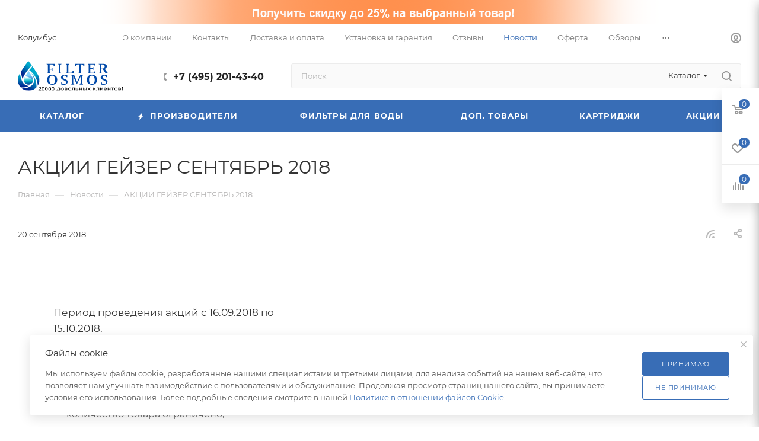

--- FILE ---
content_type: text/css
request_url: https://filterosmos.ru/bitrix/templates/aspro_max/themes/custom_s1/theme.css?174239139254991
body_size: 10513
content:
.colored_theme_bg,
.colored_theme_bg_before:before,
.colored_theme_hover_bg_before:hover:before,
.colored_theme_bg_before:before,
.colored_theme_hover_bg:hover,
.colored_theme_hover_bg-block:hover .colored_theme_hover_bg-el,
.video-block .image .play:after,
.landings-list__item--active,
.item-accordion-wrapper.opened .accordion-head:before {
  background-color: #386db6;
  border-color: #386db6;
}
.colored_theme_bg_hovered_hover:hover {
  background-color: #467cc6;
}
.bx-ie .colored_theme_hover_bg-block:hover .colored_theme_hover_bg-el-svg svg path {
  fill: #386db6;
}
.colored_theme_n_hover_bg-svg-stroke:not(:hover) svg * {
  stroke: #386db6 !important;
}
.colored_theme_hover:hover {
  background-color: #386db6 !important;
}
.EXTENDED .blog-comment-meta .rating-vote a.active * {
  fill: #386db6 !important;
}
.EXTENDED .blog-comment-meta a {
  color: #386db6 !important;
}
a.scroll-to-top.ROUND_COLOR,
a.scroll-to-top.RECT_COLOR {
  background-color: #386db6;
}
a.scroll-to-top.ROUND_COLOR:hover,
a.scroll-to-top.RECT_COLOR:hover {
  background-color: #75849d;
}
.cluster_custom svg .cls-cluster2,
.cls-marker2 {
  fill: #386db6 !important;
}
.bx-ie .color-theme-hover:hover,
.bx-ie .color-theme-hover:hover * {
  color: #386db6 !important;
}
.bx-ie #main .basket_hover_block .tabs_content .foot > .pull-left:hover .svg-inline-closes * {
  fill: #386db6 !important;
}
#main .basket_hover_block .tabs_content .items .item .remove-cell:hover * {
  fill: #386db6 !important;
}
.mega_fixed_menu .right_block .contact_wrap .person_wrap .counters .count {
  background-color: #386db6;
}
.uploader:hover {
  background: #386db6;
  border-color: #386db6;
}
.uploader:hover .resetfile:before {
  background-color: #467cc6;
}
.basket_print i {
  background-color: #3161a4;
}
.bx-ie .btn_basket_heading:hover .title,
.bx-ie .basket-checkout-block-share:hover .title {
  color: #386db6;
}
.rss_feed_icon {
  background: #336eab;
  color: #000;
}
.start_promo .item i.title a,
.start_promo .item i.price a,
.start_promo .item i.title span,
.start_promo .item i.price span,
.start_promo .item span.main_wrap i:after,
.start_promo .item p span,
.wrap_tizer .wrap_outer,
.wrap_tizer .wrap_outer .outer_text,
.wrap_tizer .wrap_outer .inner_text {
  background: #366ab3;
}
.start_promo .item i.title span,
.start_promo .item i.price span {
  box-shadow: -4px 1px 0px 4px #366ab3, 4px 1px 0px 4px #366ab3;
}
.start_promo .item i.price span {
  box-shadow: -4px 0px 0px 4px #366ab3, 4px 0px 0px 4px #366ab3;
}
.module-map .infoBox .close_info:hover {
  background-color: #336eab;
}
#header ul.menu.full > li.search_row #search-submit-button:hover,
#header ul.menu.full > li.search_row #search-submit-button.hover {
  border: transparent;
}
#header .catalog_menu ul.menu > li,
#header ul.menu.adaptive:not(.opened) li.menu_opener,
#header ul.menu.full.opened li:not(.search_row):hover,
#header ul.menu.full.opened li.current {
  border-bottom: 1px solid #264680;
}
#header .catalog_menu ul.menu > li:not(.current):not(.stretch):hover {
  border-bottom: 1px solid #285284;
  border-right: 1px solid #285284;
}
#header ul.menu.full.opened li:not(.search_row):hover,
#header ul.menu.full.opened li.current {
  border-top: 1px solid #366ab3;
}
#header .catalog_menu ul.menu > li.current > a {
  color: #fff;
  border-left: 1px solid #3468af;
}
#header .catalog_menu ul.menu > li {
  border-right: 1px solid #264680;
}
.header-cart-block .cart span.icon i {
  background-position: 0px -84px;
}
ul.menu li .child .child_wrapp,
.authorization-cols .form-block {
  border-top: 2px solid #336eab;
}
.catalog_detail ul.tabs.main_tabs {
  border-bottom: 2px solid #336eab;
}
ul.menu li b.space,
.breadcrumbs .drop b.space,
.hint .triangle {
  border-bottom: 6px solid #336eab;
}
.basket_button,
.basket_button span,
.button30,
.button30 span,
.popup .soc-avt .row a {
  color: #fff;
}
.bx-ie .breadcrumbs__item:hover .breadcrumbs__link .breadcrumbs__item-name {
  color: #386db6;
}
.bx-ie .delivery_note:hover .title {
  color: #386db6;
}
.bx-ie .delivery_note:hover .svg * {
  fill: #386db6;
}
.basket_hover_block .tabs_content .buttons .basket_back a:hover {
  background: #467cc6;
}
#main .basket_hover_block .cart-empty .cart-empty__info .btn:hover {
  background: #467cc6;
}
#bx-soa-order-form .btn.btn-default {
  background: #386db6;
  border-color: #386db6;
}
#bx-soa-order-form .btn.btn-default:hover {
  background: #467cc6;
  border-color: #467cc6;
}
#mobilefilter .bx_filter .bx_filter_button_box .bx_filter_parameters_box_container {
  background: #386db6;
  border-color: #386db6;
}
.sidebar_menu .menu_top_block.catalog_block ul.dropdown li.v_bottom .parent:hover .svg-inline-right {
  background: #386db6 !important;
}
.sidebar_menu .menu_top_block.catalog_block ul.dropdown li.v_bottom .parent:hover .svg-inline-down {
  background: #386db6 !important;
}
ul.tabs li.cur .triangle,
.view-list .view-header i.triangle {
  border-top: 5px solid #3161a4 !important;
}
.basket_button.add span {
  background-position: 0px -6px;
}
.basket_button.read_more span {
  background-position: 1px -448px;
}
.basket_button.added span {
  background-position: 0px -45px;
}
.front_slider_wrapp .extended_pagination > li.active i.triangle {
  border-right-color: #3161a4;
}
.catalog_detail .extended_info a.compare_item i {
  background-position: -32px -65px;
}
.catalog_detail .extended_info a.wish_item i {
  background-position: 3px -72px;
}
.display_list a.compare_item i {
  background-position: -32px -3px;
}
.display_list a.wish_item i {
  background-position: -3px -2px;
}
.display_list a.compare_item:hover i,
.display_list a.compare_item.added i {
  background-position: -32px -65px;
}
.display_list a.wish_item:hover i,
.display_list a.wish_item.added i {
  background-position: -3px -63px;
}
.popup .form .form_head {
  border-bottom-color: #336eab;
}
.item_slider .thumbs i.triangle {
  border-bottom: 5px solid #336eab;
}
blockquote:before {
  background-color: #336eab;
}
.module-gallery-list li .fancy_hover:hover {
  border: 2px solid #336eab;
}
.smartfilter .bx_ui_slider_track .bx_ui_slider_range,
.bx_filter .bx_ui_slider_pricebar_V:after {
  background: #386db6;
}
.catalog_block .catalog_item .basket_button.read_more span {
  background-position: 1px -408px;
}
.catalog_block .catalog_item .basket_button.to-cart span {
  background-position: 0 -7px;
}
.catalog_block .catalog_item:hover .basket_button span {
  color: #fff;
  background-position: 0px -87px;
}
.catalog_block .catalog_item:hover .basket_button.read_more span {
  background-position: 1px -448px !important;
}
.catalog_item .basket_button.in-cart span,
.basket_button.in-cart span {
  background-position: 0px -127px !important;
}
.bx-ie .catalog_item:hover .item-title a,
.bx-ie .item:hover .info a,
.bx-ie .item:hover .name a,
.bx-ie .item:hover .title a,
.bx-ie .item .title a:hover {
  color: #3161a4;
}
.style-switcher .left-block .section-block .subitems .subsection-block.active:before {
  background-color: #386db6;
}
.bx-ie .style-switcher .right-block .action_block .header-inner:hover {
  color: #386db6;
}
.bx-ie .style-switcher .right-block .action_block .header-inner:hover svg path {
  fill: #386db6;
}
.style-switcher .presets .presets_subtabs .presets_subtab.active:after,
.style-switcher .presets .presets_block .item.active .inner,
.presets .presets_block .conf .preset-block .checked,
.dynamic_left_side .cl:hover,
.style-switcher > .close_block .svg:hover {
  background: #386db6;
}
.style-switcher .contents.wizard .variant.active .checkbox {
  border-color: #386db6;
}
@media (min-width: 501px) and (max-width: 700px) {
  .style-switcher > .close_block .svg {
    background: #386db6;
  }
}
.presets .presets_block .conf .preset-block.current .image {
  box-shadow: 0px 0px 0px 1px inset #386db6;
  border-color: #386db6;
}
.bx-ie .contents.parametrs .dynamic_left_side .items_inner .bottom_description a svg path,
.bx-ie .colored_theme_svg svg path,
.bx-ie .colored_theme_svg,
.bx-ie .muted:not(.ncolor):hover svg path {
  fill: #386db6;
}
.more-item-info.opened,
.more-item-info:hover,
.catalog_item:hover .more-item-info {
  background-color: #386db6;
}
.more-item-info.opened,
.more-item-info:hover,
.catalog_item:hover .more-item-info {
  border-color: #386db6;
}
.item_block.slide:hover .arrow-block {
  background-color: #386db6;
  border-color: #386db6;
}
#mobilemenu .expanded>.dropdown .menu_back:hover .svg-inline-back_arrow * {
  fill: #386db6;
}
.catalog_item:hover .basket_button.added span {
  color: #fff;
}
.bx_filter_container #modef .triangle,
.left_block .internal_sections_list .child_wrapp .triangle {
  border-right: 6px solid #336eab;
}
#order_form_div .sale_order_table .ps_logo img:hover,
#order_form_div .sale_order_table .ps_logo input[type=radio]:checked + label img,
#order_form_div .sale_order_table.delivery label:hover img,
#order_form_div .sale_order_table.delivery input[type=radio]:checked + label img,
#order_form_div div.ps_logo.selected img,
#order_form_div .account label:hover img,
#order_form_div .account img.active {
  border: 2px solid #336eab;
}
.front_slider_wrapp .extended_pagination > li.active span,
a.b-share-popup__item:hover .b-share-popup__item__text {
  color: #fff !important;
}
ul.tabs li.cur span,
ul.tabs li.cur:hover span,
.front_slider_wrapp a.read_more {
  color: #fff;
}
a i.arrow b {
  background-position: -36px 0px;
}
.top-h-row .search #search-submit-button:hover i,
.top-h-row .search #search-submit-button.hover i {
  background-position: top center;
}
.catalog_detail a.compare_item:hover .icon i {
  background-position: -32px -65px;
}
.catalog_detail a.wish_item:hover .icon i {
  background-position: 2px -45px;
}
.button30.ask_question span.show_form,
.button30.ask_question span.hide_form {
  background-position: 5px -605px;
}
.button30.ask_question span.hide_form {
  color: #000;
}
.button30.ask_question span.hide_form:hover {
  color: #fff;
}
.question-list .q .ic b {
  background-position: -38px -188px;
}
.question-list .q.op .ic b {
  background-position: -8px -188px;
}
.number_list a.current span {
  color: #fff !important;
}
.basket_button span,
.compare_button span {
  background-position: 0px -87px;
}
.bx_filter_container_title .hint.active .hint_icon,
.bx_filter_container_title .hint.active .hint_icon,
.bx_filter_container_title .hint.active .hint_icon:hover,
#header .basket_fly .opener .basket_count:not(.empty) .count {
  color: #fff;
}
.left_block .internal_sections_list li.item:hover > a,
.left_block .internal_sections_list li.item.cur > a {
  color: #fff;
}
.left_block .internal_sections_list li * {
  -webkit-transition: none;
  -moz-transition: none;
  -o-transition: none;
  transition: none;
}
a.compare_item i {
  background-position: -31px -1px;
}
a.wish_item i {
  background-position: -2px -1px;
}
a.compare_item:hover i {
  background-position: -31px -33px;
}
a.wish_item:hover i {
  background-position: -2px -32px;
}
a.compare_item.added i {
  background-position: -31px -63px;
}
a.wish_item.added i {
  background-position: -2px -62px;
}
.module_products_list .basket_button.to-cart span {
  background-position: 0 -7px;
}
.module_products_list .basket_button.to-cart:hover span {
  background-position: 0px -87px;
}
.basket_button.in-cart span {
  background-position: 0px -127px;
}
.popup .close:hover i,
.popup .grey .close i,
.popup-window-close-icon.popup-window-titlebar-close-icon:hover:after {
  background-position: -1px -59px;
}
.card_popup_frame.popup .but_row a.to_basket .icon i {
  background-position: -5px -170px;
}
.soc-serv-main .button30 span,
.reviews-expanded .button30.add_review span,
.catalog_detail .basket_button.one_click span,
.button30.review_preview span,
.popup .grey .pop-up-title {
  color: #000;
  text-shadow: 0 1px 0px rgba(255,255,255,0.5);
  -moz-text-shadow: 0 1px 0px rgba(255,255,255,0.5);
  -o-text-shadow: 0 1px 0px rgba(255,255,255,0.5);
  -webkit-text-shadow: 0 1px 0px rgba(255,255,255,0.5);
}
.module-order-history .status.delivered {
  color: #fff;
}
.jobs_wrapp .item a:not(.opened):hover .icon i,
.staff_wrapp .section .section_title:not(.opened):hover .icon i {
  background-position: -31px -33px;
}
.jobs_wrapp .item a.opened:hover .icon i,
.staff_wrapp .section .section_title.opened:hover .icon i {
  background-position: 0 -34px;
}
.button30.add_review span {
  background-position: 4px -286px;
}
.button30.send_review span {
  background-position: 4px -365px;
}
.card_popup_frame.popup .but_row a.to_delay .icon i {
  background-position: -48px -257px;
}
.compare_button span {
  background-position: -32px -64px;
}
#header .basket_fly .opener .basket_count .icon i {
  background-position: -7px -89px;
}
#header .basket_fly .opener .basket_count.empty:hover .icon i {
  background-position: -7px -47px;
}
#header .basket_fly .opener .basket_count.empty .icon i {
  background-position: -7px -5px;
}
#header .basket_fly .opener .wish_count .icon i {
  background-position: -48px -424px;
}
#header .basket_fly .opener .wish_count:hover .icon i {
  background-position: -48px -383px;
}
ul.menu li a {
  color: #000;
}
.catalog_menu ul.menu li a {
  color: #fff;
}
a i.arrow.down b {
  background-position: -36px -35px;
}
.catalog_item:hover .basket_button span {
  color: #fff;
}
ul.specials_slider .basket_button span {
  background-position: 0 -7px;
}
ul.specials_slider .basket_button:hover span,
ul.specials_slider li:hover .basket_button span {
  background-position: 0px -87px;
}
ul.specials_slider  .basket_button.read_more span {
  background-position: 1px -408px;
}
ul.specials_slider li:hover .basket_button.read_more span {
  background-position: 1px -448px !important;
}
#header .basket_fly .opener .wish_count.empty:hover .icon i {
  background-position: -48px -341px;
}
#header .basket_fly .opener .wish_count.empty .icon i {
  background-position: -48px -299px;
}
.flex-direction-nav li:hover a,
.flex-direction-nav li:hover .js-click {
  background-color: #386db6;
}
.colored-svg {
  stroke: #386db6;
}
#basket-root .basket-items-list-header-filter-item.active:before {
  background-color: #386db6;
}
#basket-root .basket-item-scu-item:hover,
#basket-root .basket-item-scu-item.selected,
#basket-root .basket-item-scu-item.not-available:hover {
  border-color: #386db6;
}
#basket-root .basket-items-list .basket-item-block-info .basket-items-list-item-warning-container .alert.alert-warning a[data-entity="basket-item-remove-delayed"]:before {
  background-color: #386db6;
}
#basket-root .basket-item-property-scu-text .basket-item-scu-item.selected,
.basket-coupon-alert .close-link:hover:after,
.basket-coupon-alert .close-link:hover:before,
#basket-root .basket-item-amount-btn-plus:hover:before,
#basket-root .basket-item-amount-btn-plus:hover:after,
.basket-item-amount-btn-minus:hover:after {
  background-color: #386db6;
}
#basket-root .basket-checkout-section .btn.btn-default:hover,
body #basket-root .basket-checkout-section .btn.btn-default:active,
body #basket-root .basket-checkout-section .btn.btn-default:focus {
  border-color: #467cc6;
  background-color: #467cc6;
}
#basket-root #basket-warning {
  border-color: #386db6;
}
#basket-root .basket-checkout-section .btn-default.basket-btn-checkout:not(:hover),
#basket-root .basket-checkout-section .btn-default.basket-btn-checkout:not(:active),
#basket-root .basket-checkout-section .btn-default.basket-btn-checkout:not(:focus) {
  background-color: #386db6;
  border-color: #386db6;
}
.sale-products-gift .product-item-scu-item-text-block:hover,
.sale-products-gift .product-item-scu-item-color-block:hover,
.sale-products-gift .product-item-scu-item-text-container.selected .product-item-scu-item-text-block,
.sale-products-gift .product-item-scu-item-color-container.selected .product-item-scu-item-color-block {
  outline-color: #386db6;
}
.sale-products-gift .product-item-small-card .product-item-container .product-item .product-item-button-container .btn:not(:hover) {
  color: #386db6;
  border-color: rgba(56,109,182,0.35);
}
.sale-products-gift .product-item-small-card .product-item-container .product-item .product-item-button-container .btn:hover {
  background-color: #386db6;
  border-color: #386db6;
}
#bx-soa-order .bx-soa-section .bx-soa-section-title:before {
  background-color: #386db6;
}
#bx-soa-order div[class*=bx-sls] .quick-locations .quick-location-tag,
#bx-soa-order-form .bx-soa-pickup-list-item:not(.bx-selected) .bx-soa-pickup-l-item-btn .btn.btn-default:not(:hover) {
  border-color: rgba(56,109,182,0.35);
  color: #386db6;
}
#bx-soa-order .bx-soa-more .bx-soa-more-btn .pull-left {
  border-color: rgba(56,109,182,0.35);
}
#bx-soa-order div[class*=bx-sls] .quick-locations .quick-location-tag:hover {
  background-color: #386db6;
  color: #fff;
}
#bx-soa-order .bx-soa .form-group .radio-inline.checked label:before,
#bx-soa-order .bx-soa .form-group .radio-inline label:hover:before,
#bx-soa-order .bx-soa-pp-company:hover .bx-soa-pp-company-graf-container:before,
#bx-soa-order .bx-soa-pp-company.bx-selected .bx-soa-pp-company-graf-container:before {
  background-color: #386db6;
}
#bx-soa-order .bx-soa-pp-item-container .bx-soa-pp-company.bx-selected .bx-soa-pp-company-graf-container,
#bx-soa-order .bx-soa-pp-item-container .bx-soa-pp-company:hover .bx-soa-pp-company-graf-container,
#bx-soa-order .bx-soa-pp-company.bx-selected .bx-soa-pp-company-graf-container .bx-soa-pp-company-image,
#bx-soa-order .bx-soa-pp-company:hover .bx-soa-pp-company-graf-container .bx-soa-pp-company-image {
  border-color: #386db6;
}
#bx-soa-order .bx-soa-pp-desc-container .bx-soa-pp-company:before,
#bx-soa-order .bx-soa-pp-desc-container .checkbox label:hover:before,
#bx-soa-order .bx-soa-pp-desc-container .checkbox label.checked:before {
  background-color: #386db6;
}
#bx-soa-order .bx-soa-pp-item-container .bx-soa-pp-company:hover .bx-soa-pp-company-smalltitle,
#bx-soa-order .bx-soa-more .bx-soa-more-btn .pull-left {
  color: #386db6;
}
div[class*=bx-sls] .dropdown-block:hover .bx-ui-sls-clear:before,
div[class*=bx-sls] .dropdown-block:hover .bx-ui-sls-clear:after,
div[class*=bx-sls] .bx-ui-sls-clear:hover:before,
div[class*=bx-sls] .bx-ui-sls-clear:hover:after,
#bx-soa-order .bx-soa-coupon-item .bx-soa-coupon-remove:hover:before,
#bx-soa-order .bx-soa-coupon-item .bx-soa-coupon-remove:hover:after {
  background-color: #386db6 !important;
}
.set_block .item .item_inner .image .quantity,
body .sale_order_full_table:first-of-type:before {
  background-color: #386db6;
}
@media all and (max-width: 950px) {
  .header_wrap.colored #header .center_block .main-nav {
    background: #366ab3;
  }
}
@media all and (max-width: 768px) {
  body .color-controls .flex-control-paging li a.flex-active,
  body .color-controls .flex-control-paging li:hover a:not(.touch) {
    background: #366ab3;
    background: url([data-uri]);
    background: -moz-linear-gradient(top,#366ab3 0%,#305ba0 100%);
    background: -webkit-gradient(linear,left top,left bottom,color-stop(0%,#366ab3),color-stop(100%,#305ba0));
    background: -webkit-linear-gradient(top,#366ab3 0%,#305ba0 100%);
    background: -o-linear-gradient(top,#366ab3 0%,#305ba0 100%);
    background: -ms-linear-gradient(top,#366ab3 0%,#305ba0 100%);
    background: linear-gradient(to bottom,#366ab3 0%,#305ba0 100%);
    filter: progid:DXImageTransform.Microsoft.gradient(startColorstr='@bcolor_00aae2',endColorstr='@bcolor_008fc7',GradientType=0);
  }
}
@media all and (max-width: 600px) {
  #header ul.menu.full.opened > li,
  .has_menu #header .center_block .main-nav {
    background-color: #366ab3;
  }
  .has_menu #header .center_block .main-nav:hover {
    background: #758eac none repeat scroll 0 0;
  }
  #header ul.menu.full.opened li.current {
    background: #305ba0;
  }
}
@media all and (max-width: 550px) {
  body #footer .footer_inner .line {
    border-top: 4px solid #336eab;
  }
  .basket_wrapp .empty_cart:not(.bcart) .wraps_icon_block.basket .count span,
  .basket_wrapp .basket_empty .wraps_icon_block.basket .count span {
    color: #FFF;
    background: #366ab3;
  }
}
#header .wrapper_middle_menu.wrap_menu ul.mobile_menu li:hover>a,
#header .wrapper_middle_menu.wrap_menu ul.mobile_menu li.opened>a,
#header .wrapper_middle_menu.wrap_menu ul.mobile_menu li.current > a {
  background: #758eac;
}
#header .wrapper_middle_menu.wrap_menu ul.menu.opened > li {
  background: #3161a4;
}
body .basket-link .js-basket-block .count,
.top_slider_wrapp .slides .wraps_buttons .wrap.added {
  background: #386db6;
}
.button.transparent,
.h_color_white .header_wrap .menu > li.current > a span,
.h_color_white.wrapper #header ul.menu li .child .child_wrapp,
.m_color_white.wrapper #header ul.menu li .child .child_wrapp,
.basket_normal .popup.card_popup_frame .basket_popup_wrapp,
.basket_sort ul.tabs li.cur div,
.smartfilter .bx_ui_slider_track .bx_ui_slider_handle,
.bx_filter .button,
.bx_filter_vertical input[type="checkbox"]:checked + label.sku,
.sku_props .bx_item_detail_size ul li.active,
.bx_size_scroller_container .bx_size ul li.bx_active,
.bx_filter .bx_filter_param_label.active .bx_filter_param_btn,
.bx_catalog_item_scu .bx_item_detail_scu ul li.active span.cnt,
.item_slider .thumbs li.current,
.popup-window.popup-window-titlebar .popup-window-top-row .popup-window-left-column,
.popup-window.popup-window-titlebar .popup-window-top-row .popup-window-center-column,
.popup-window.popup-window-titlebar .popup-window-top-row .popup-window-right-column,
.popup-window.popup-window-titlebar-light .popup-window-top-row .popup-window-left-column,
.popup-window.popup-window-titlebar-light .popup-window-top-row .popup-window-center-column,
.popup-window.popup-window-titlebar-light .popup-window-top-row .popup-window-right-column,
.bx_element input[type=radio]:checked + label .bx_logotype,
.bx_element label.selected .bx_logotype {
  border-color: #386db6;
}
.bx-ie a,
.bx-ie .link,
.button.transparent,
.button.transparent:hover,
.specials_slider_wrapp ul.tabs>li span,
.basket_wrapp .basket_block .link:hover+.wraps_icon_block+.text .title,
.stores .stores_list .item a span,
.phones .order_wrap_btn,
.footer_bottom .all_menu_block ul li a:hover,
.footer_bottom .submenu_top .menu_item a:hover,
.avtorization-call.enter:hover span,
.top-h-row .h-user-block a:hover,
ul.menu .child li.menu_item a,
#header .catalog_menu ul.menu>li.current>a,
ul.menu .child .depth3 a,
ul.menu .child li.menu_title a:hover,
#header ul.menu li .child.submenu .child_wrapp a:not(.title),
.img_block_capcha .reload,
.h_color_white .center_block .menu.full>li:hover>a,
.m_color_white #header .wrapper_middle_menu .menu.bottom>li:hover>a,
.m_color_white #header .wrapper_middle_menu .menu.bottom>li.hover>a,
body #header ul.menu li .child.line .child_wrapp>a:hover,
.basket_sort ul.tabs li .wrap_li>span *,
.basket_sort ul.tabs li .wrap_li>span,
.left_block .internal_sections_list .child_wrapp .child li.cur>a,
.left_block .internal_sections_list .child_wrapp .child li.depth3 a.menu_item.cur,
.left_block .internal_sections_list .child_wrapp a:hover,
.bx-ie .breadcrumbs a:hover span,
.tabs-head li.current span,
.reviews-post-reply-buttons a:hover,
h4.hover,
.button.transparent.white:hover,
.button.white_bg,
.bx-ie .item .child_container .child_wrapp .menu_item.current a,
.bx-ie .item .child_container .child_wrapp .menu_item:hover a {
  color: #3161a4;
}
button.button,
input.button,
.button,
#header ul.menu.full.opened li:not(.search_row):hover,
#header ul.menu.full > li.search_row #search-submit-button:hover,
table.title-search-result td.title-search-all a .icon,
.flex-direction-nav li:hover,
.flex-control-nav li .flex-active:before,
.flex-control-nav li a:hover:before,
.top_slider_wrapp .flex-direction-nav li:hover,
.like_icons .wish_item.added,
.like_icons .compare_item.added,
.light .stores .all_map,
.block_wr.dark,
.header_wrap #header .middle-h-row .logo_wrapp .logo a,
.h_color_colored .header_wrap #header,
.registraion-page .top p:after,
.has_menu.m_color_colored #header .catalog_menu,
.module-cart .remove-cell a:hover,
.cart_shell .remove-cell a:hover,
.bx_item_set_hor .bx_item_set_hor_item a.remove,
.bx_filter .bx_filter_parameters_box_title:before,
.bx_filter_vertical input[type="checkbox"] + label:before,
.filter input[type="checkbox"] + label:before,
.filter input[type="radio"] + label:before,
.bx_filter label.pal:hover .bx_filter_param_btn,
.bx_filter .bx_filter_param_label.active .bx_filter_param_btn,
.bx_filter_vertical input[type="checkbox"]:checked + label.sku,
.left_block .internal_sections_list li.cur,
.left_block .internal_sections_list li:hover,
.left_block .internal_sections_list .title .inner_block:hover:before,
.left_block .internal_sections_list .child_wrapp .child li.depth3 a.menu_item.cur:before,
.left_block .internal_sections_list .child_wrapp .child li.depth3 a.menu_item:hover:before,
.left_block .internal_sections_list .child_wrapp ul.child li.cur:after,
.left_block .internal_sections_list .child_wrapp ul.child li:hover:after,
body #content .props_list tr td > span:before,
body #content .props_list tr td > .txt:before,
.module-pagination .nums .cur,
.more_text_ajax:before,
.captcha_reload:before,
.sku_props .bx_item_detail_size ul li.active,
.bx_size_scroller_container .bx_size ul li.bx_active,
.bx_catalog_item_scu .bx_item_detail_scu ul li.active span:not(.cnt_item),
.ik_select_list .ik_select_list_inner ul li.ik_select_active,
.bx_filter_select_popup ul li label.selected,
.filter_opener.opened,
.wr_scrollbar .scrollbar .handle,
a i.arrow,
.popup-window-close-icon.popup-window-titlebar-close-icon:hover,
.bx_kit_item .bx_kit_item_add,
.catalog_detail .offers_table td.opener:hover .opener_icon,
.opener_icon:hover,
.char_name .hint .icon:hover,
.char_name .hint.active .icon,
.location-block-wrapper .bx-sls .bx-ui-sls-clear:before,
h4:hover .opener_icon,
.bg_block:before,
#order_form_div input[type="submit"],
.module-order-history .item_name:hover .icon,
.module-order-history .item_name:hover .icon,
.faq.list .item .q:hover .opener_icon,
.jobs_wrapp .item .name tr:hover .opener_icon,
.owl-carousel.owl-theme.owl-bg-nav .owl-nav button:hover:not(.disabled) {
  color: #FFF;
  background: #366ab3;
}
.basket-share-detail__head .char_name .props_list .hint .icon:hover,
.basket-share-detail__head .char_name .props_list .hint.active .icon,
.basket-share-detail__head .char_name .props_list .hint.active .icon {
  color: #FFF;
  background: #366ab3;
  border-color: #366ab3;
}
.bigs .flex-direction-nav li {
  color: #FFF;
  background: #366ab3;
}
.btn.btn-default {
  background-color: #386db6;
  border-color: #386db6;
  color: #ffffff;
}
.btn.btn-default:hover,
.btn.btn-default:active,
.btn.btn-default:focus {
  background-color: #467cc6;
  border-color: #467cc6;
}
.btn.btn-default.white:not(.grey) {
  color: #386db6 !important;
  border: 1px solid #386db6;
  background: #ffffff;
}
.btn.btn-default.white:hover,
.btn-default.white:active,
.btn-default.white:focus {
  color: #ffffff !important;
  border-color: #386db6;
  background: #386db6;
}
.btn.btn-default.white.white-bg:hover,
.btn-default.white.white-bg:active,
.btn-default.white.white-bg:focus {
  color: #386db6 !important;
  border-color: #386db6;
  background: #fff;
}
.btn.btn-primary {
  background-color: #00b290;
  border-color: #00b290;
}
.btn.btn-primary:hover,
.btn.btn-primary:active,
.btn.btn-primary:focus {
  background-color: #30c4a8;
  border-color: #30c4a8;
}
.btn.btn-success {
  background-color: #84bc29;
  border-color: #84bc29;
}
.btn.btn-success:hover,
.btn.btn-success:active,
.btn.btn-success:focus {
  background-color: #9dca53;
  border-color: #9dca53;
}
.btn.btn-info {
  background-color: #0ca9e3;
  border-color: #0ca9e3;
}
.btn.btn-info:hover,
.btn.btn-info:active,
.btn.btn-info:focus {
  background-color: #39baec;
  border-color: #39baec;
}
.btn.btn-warning {
  background-color: #f38b04;
  border-color: #f38b04;
}
.btn.btn-warning:hover,
.btn.btn-warning:active,
.btn.btn-warning:focus {
  background-color: #f8a132;
  border-color: #f8a132;
}
.btn.btn-danger {
  background-color: #dc130d;
  border-color: #dc130d;
}
.btn.btn-danger:hover,
.btn.btn-danger:active,
.btn.btn-danger:focus {
  background-color: #e63f3a;
  border-color: #e63f3a;
}
.btn.btn-transparent {
  background-color: rgba(255,255,255,0);
  border-color: rgba(255,255,255,0);
}
.btn.btn-transparent:hover,
.btn.btn-transparent:active,
.btn.btn-transparent:focus {
  background-color: #467cc6;
  border-color: #467cc6;
}
.btn.btn-transparent:hover {
  color: #ffffff;
}
.btn.btn-responsive-nav {
  background-color: #386db6;
}
.btn.btn-responsive-nav:hover {
  color: #386db6;
  border: 1px solid #386db6;
  background-color: #ffffff;
  padding: 4px 7px 2px;
}
.btn.btn-link {
  color: #386db6;
  border-color: rgba(56,109,182,0.35);
}
.btn.btn-link:hover {
  color: #467cc6;
  border-color: transparent;
}
.btn.btn-link:active {
  color: #254878;
}
.btn.btn-default.wc.vert .fa {
  background-color: #386db6;
}
.btn.btn-default.wc.vert:hover .fa {
  background-color: #467cc6;
}
.btn.btn-transparent-border:hover {
  background-color: #386db6;
  border: 1px solid #386db6;
}
.bx-ie .btn.btn-transparent-border-color {
  border-color: rgba(56,109,182,0.35);
  color: #386db6;
}
.bx-ie .btn.btn-transparent-border-color:hover {
  background-color: #386db6;
  border-color: #386db6;
}
@media (max-width: 767px) {
  .top_slider_wrapp.view_2 .btn.btn-transparent-border {
    border-color: rgba(56,109,182,0.35);
    color: #386db6;
  }
  .top_slider_wrapp.view_2 .btn.btn-transparent-border:hover {
    background-color: #386db6;
    border-color: #386db6;
  }
  .top_slider_wrapp.view_2 .btn.btn-default.white:not(:hover) {
    border-color: rgba(56,109,182,0.35);
    color: #386db6;
    color: #386db6 !important;
  }
  .top_slider_wrapp.view_2 .btn.btn-default.white:hover {
    background-color: #386db6;
    border-color: #386db6;
  }
  .top_slider_wrapp.view_2 .btn.btn-lg.white-border:not(:hover) {
    border-color: rgba(56,109,182,0.35);
    color: #386db6;
    color: #386db6 !important;
  }
  .top_slider_wrapp.view_2 .btn.btn-lg.white-border:hover {
    background-color: #386db6;
    border-color: #386db6;
  }
}
.half_block.top_big_banners .btn.btn-transparent-border:not(:hover) {
  color: #386db6;
  border-color: #386db6;
}
.bx-ie .catalog_section_list .separator {
  color: rgba(56,109,182,0.35);
}
.btn-inline {
  color: #386db6;
}
.btn-inline.black:hover {
  color: #386db6;
}
.btn-inline.rounded:hover i {
  background: #386db6;
}
.popup-window-content-white .popup-window-buttons .btn,
.basket-icons-wrapper__btn .btn.in-cart,
.basket-icons-wrapper__btn .btn.in-subscribe {
  background-color: #386db6;
  border-color: #386db6;
}
.popup-window-content-white .popup-window-buttons .btn:hover,
body .item:hover .cost .icons-basket-wrapper .btn,
.item .icons-basket-wrapper .btn.in-cart,
.basket-icons-wrapper__btn:hover .btn.in-cart,
.basket-icons-wrapper__btn:active .btn,
.basket-icons-wrapper__btn:focus .btn,
.item .icons-basket-wrapper .btn.in-subscribe {
  background-color: #467cc6;
  border-color: #467cc6;
}
._active .section-gallery-wrapper__item-nav:before {
  background-color: #386db6;
}
.basket-icons-wrapper .like_icons > div span.in {
  border-color: #386db6;
}
.basket-icons-wrapper .like_icons > div span:hover {
  border-color: #467cc6;
}
body .fa.big-icon {
  background: #386db6;
}
body .fa.big-icon.grey {
  color: #386db6;
  background: #efefef;
}
.icon-text {
  color: #fff;
  background: #386db6;
}
.icon-text .fa {
  color: #fff;
}
.icon-text.grey {
  color: #222;
  background: #efefef;
}
.icon-text.grey .fa {
  color: #386db6;
}
.introtext {
  border-bottom-color: #386db6;
}
.preview-text-detail .colored_line {
  background-color: #386db6;
}
.sort_display a.current {
  background-color: #386db6;
}
.view_sale_block .quantity_block .values .item {
  background-color: #386db6;
}
footer .info .email a:hover {
  color: #386db6;
}
.bx-ie .logo.colored svg .icon-path,
.bx-ie .svg.colored * {
  fill: #386db6;
}
.product-item-detail-tabs-container-fixed .product-item-detail-tabs-list li a:before {
  background-color: #386db6;
}
.bx_soc_comments_div .bx-catalog-tab-list1 li.active a {
  color: #386db6;
}
.bx_soc_comments_div .bx-catalog-tab-list1 li.active a svg path {
  fill: #386db6;
}
#mobileheader .mobileheader-v2 {
  background: #386db6;
}
#mobilemenu .menu ul>li.selected a:before {
  background: #386db6;
}
#mobilemenu .contacts a:hover {
  color: #386db6;
}
#mobilemenu .menu>ul>li.counters .count {
  background: #386db6;
}
#headerfixed .menu-block.rows:hover {
  background-color: #386db6;
}
.bx-ie #headerfixed .menu-block .navs ul li.active>a,
.bx-ie #headerfixed .menu-block .navs ul li a:hover,
.bx-ie #headerfixed .menu-block .navs ul li a:focus {
  color: #386db6;
}
.top-block.colored {
  background: #386db6;
}
.top-block .social-icons li a:hover:before {
  background-color: #386db6;
}
.top-block .top-block-item  .inline-search-show:hover>span {
  color: #386db6;
}
.logo.colored img,
header .line-row,
#mobileheader .logo.colored img {
  background-color: #386db6;
}
.logo-row .top-callback .phone .fa,
.logo-row .top-callback .email .fa {
  background-color: #386db6;
}
.logo-row .top-callback .email,
.logo-row .top-callback .email a:hover {
  color: #467cc6;
}
.inline-search-block.fixed.big .search .close-block:hover .close-icons {
  background-color: #467cc6;
}
.menu-row.bgcolored .menu-only {
  background: #386db6;
}
.bx-ie .wrapper1:not(.light-menu-color) .header_wrap:not(.light-menu-color) .logo_and_menu-row .wrap_icon .top-btn:hover .title {
  color: #386db6;
}
.search-tags-cloud .tags a:hover {
  background: #386db6;
}
.logo.colored a img {
  background-color: #366ab3;
}
.bx-ie .dark-color:hover,
.bx-ie a.colored,
.bx-ie .colored,
.bx-ie body#main .colored_theme_text,
.bx-ie body#main .colored_theme_text_with_hover:not(:hover),
.bx-ie body#main .colored_theme_hover_text:hover,
.bx-ie .top-block .menu >li>a:hover {
  color: #386db6;
}
.bx-ie .colored_theme_block_text:hover .colored_theme_el_text {
  color: #386db6 !important;
}
.dark-color:hover svg:not(.not_fill) rect,
.dark-color:hover svg:not(.not_fill) circle {
  stroke: #386db6;
}
.bx-ie body#main .colored_theme_text_with_hover:not(:hover) .svg svg path,
.bx-ie body#main .colored_theme_hover_text:hover svg path,
.bx-ie .fancybox-is-open svg:hover path {
  fill: #386db6;
}
.bx_filter.compact .bx_filter_parameters_box.set .bx_filter_parameters_box_title.title,
.filter_title.active-filter .svg:before {
  background: #386db6;
}
.smartfilter .bx_ui_slider_track .bx_ui_slider_handle:after {
  background: #386db6;
}
#basket-root .basket-item-actions-remove:hover:after,
#basket-root .basket-item-actions-remove:hover:before,
#basket-root .basket-items-list-item-clear-btn:hover:after,
#basket-root .basket-items-list-item-clear-btn:hover:before,
#basket-root .basket-items-list-wrapper .basket-clear:hover:after,
#basket-root .basket-items-list-wrapper .basket-clear:hover:before {
  background: #386db6;
}
.catalog_detail .bx-modal-container .btn.btn-add,
.personal_wrapper form input[type=submit] {
  color: #FFF;
  background: #386db6;
}
.catalog_detail .bx-modal-container .btn.btn-add:hover,
.personal_wrapper form input[type=submit]:hover {
  background: #467cc6;
}
.colored #header .catalog_menu ul.menu > li,
header .wrap_menu {
  background: #3466aa;
}
.tabs-head li.current:before {
  background-color: #366ab3;
}
.like_icons .compare_item.added:not(.btn) i,
.like_icons .wish_item.added:not(.btn) i {
  background-color: #366ab3;
}
.icon_error_block:after {
  background-color: #366ab3 !important;
}
.specials_slider_wrapp ul.tabs li.cur span,
.tab_slider_wrapp ul.tabs li.cur span,
.popup .popup-intro {
  border-bottom-color: #386db6;
}
.button:hover,
.like_icons .compare_item.added:hover,
.like_icons .wish_item.added:hover,
.light .stores .all_map:hover {
  background: #71819c;
}
html:not(.bx-touch) .like_icons .compare_item.added:not(.btn):hover i,
html:not(.bx-touch) .like_icons .wish_item.added:not(.btn):hover i {
  background-color: #71819c;
}
.wrapper_middle_menu.wrap_menu.mobile:hover {
  background: #71819c;
}
.header_wrap #header .catalog_menu.menu_colored .inc_menu  ul.menu > li:not(.current):hover > a {
  background: #3c74c2;
}
.phone_block .phone_wrap .icons {
  color: #3161a4;
}
.bx-ie header .menu_top_block li.catalog>.dropdown>li:hover>a,
.bx-ie header .menu_top_block li.catalog>.dropdown>li>.dropdown>li.current>a:not(.section) {
  color: #3161a4;
}
.bx-ie header .menu_top_block li .dropdown>li.current>a.section1,
.bx-ie .menu_top_block li .dropdown>li>a.section1:hover,
.bx-ie #header .catalog_menu.menu_light ul.menu>li.current>a,
.bx-ie #header .catalog_menu.menu_light ul.menu>li:hover>a {
  color: #3161a4;
}
.menu_top_block .dropdown> li.v_bottom a:hover .svg.svg-inline-down,
.left_menu > li.has-childs.v_bottom a:hover .svg.svg-inline-down {
  background-color: #386db6;
}
.mega_fixed_menu .mega-menu table .wrap > .dropdown-menu .dropdown-submenu > a:hover>.arrow>i {
  background-color: #386db6;
}
.mega_fixed_menu .svg.svg-close:hover * {
  fill: #386db6;
}
.inline-search-block.bg-colored-block.show {
  background-color: #386db6;
}
.menu-row.bgcolored .wrap_icon:hover {
  background-color: #467cc6;
}
.logo_and_menu-row .burger:hover .svg-burger {
  background-color: #467cc6;
}
body .basket-link.basket-count .count {
  background-color: #386db6;
}
.logo_and_menu-row .basket-link:hover .title {
  color: #386db6;
}
.bx-ie .top-block-item  .basket-link:hover  .title {
  color: #386db6;
}
.top-btn:hover .svg:not(.inline) {
  background-color: #386db6;
}
.bx-is .top-btn .svg.inline:hover svg path,
.bx-is .top-btn:hover .svg.inline svg path,
.bx-is .svg.inline:not(.colored):hover svg path,
.bx-is a:hover .svg.inline path {
  fill: #386db6;
}
.fill_bg_n .menu-row.bgcolored,
.fill_bg_y .menu-row.bgcolored > .maxwidth-theme {
  background-color: #386db6;
}
.menu-row.bgcolored .mega-menu table td:hover {
  background-color: #467cc6;
}
.menu-row.bgcolored .mega-menu table td.active {
  background-color: #2e5a97;
}
body .has-secion-banner .fix-logo .menu-row .menu-only-wr {
  border-left-color: #2e5a97;
}
.mega-menu ul.nav li.active,
.mega-menu ul.nav li:hover {
  background-color: #386db6;
}
.bx-ie .mega-menu table td.active .wrap>a,
.bx-ie .mega-menu table td:not(.search-item):hover .wrap>a {
  color: #386db6;
}
.bx-ie .mega-menu table td.active .wrap>a .svg path {
  fill: #386db6;
}
.topmenu-LIGHT .mega-menu table td.active .wrap > .more-items span:before,
.topmenu-LIGHT .mega-menu table td:not(.search-item):hover .wrap > .more-items span:before {
  background-color: #386db6;
}
.mega-menu table td .wrap > a .line-wrapper .line {
  background-color: #386db6;
}
.topmenu-LIGHT .mega-menu table .tail {
  border-bottom: 6px solid #3364a6;
}
.bx-ie .mega-menu table .wide_menu .dropdown-menu li>a:hover,
.bx-ie .mega-menu table .wide_menu .dropdown-submenu:hover>a,
.bx-ie .mega-menu table .dropdown-submenu:hover>a:after,
.bx-ie .mega-menu table .dropdown-menu li.active>a,
.bx-ie .mega-menu table .dropdown-submenu.active>a,
.bx-ie .mega-menu table .dropdown-submenu.active>a:after {
  color: #386db6;
}
body .mega-menu table td .wrap > .dropdown-menu > li:first-of-type:before {
  background-color: #386db6;
}
.menu-row.middle-block.bglight .mega-menu table td.icon.sale_icon .wrap > a:before {
  background-color: #386db6;
}
.top_big_banners.half_block .flexslider .banner_title .head-title:after {
  background-color: #386db6;
}
.bx-ie body .wrapper1 .menu-wrapper .menu_top_block.catalog_block .menu > li:not(.current):hover > a,
.bx-ie body .wrapper1 .menu-wrapper .menu_top_block.catalog_block .menu li:hover>a,
.bx-ie body .wrapper1 .menu-wrapper .menu_top_block.catalog_block .menu li.current>a,
.bx-ie .top-block .menu.topest li.current>a {
  color: #386db6;
}
.bx-ie .top-block .menu.topest li.current>a .svg path,
.bx-ie body .wrapper1 .menu-wrapper .menu_top_block.catalog_block .menu>li:not(.current):hover>a .svg path,
.bx-ie .wrapper1.sticky_menu .menu-wrapper .menu_top_block.catalog_block .menu>li.current a .svg svg path {
  fill: #386db6;
}
.bx-ie .wrapper1.sticky_menu .menu-wrapper .menu_top_block.catalog_block .menu>li .image .svg-inline-cat_icons * {
  fill: #386db6;
}
.bx-ie .wrapper1.sticky_menu .menu-wrapper .menu_top_block.catalog_block .menu>li .image .svg-inline-picture * {
  fill: #386db6;
}
.tabs .nav-tabs li.active:after {
  background: #386db6;
}
.catalog_detail .active .title-tab-heading,
.catalog_detail .title-tab-heading:focus,
.catalog_detail .title-tab-heading:active,
.catalog_detail .title-tab-heading:hover {
  color: #386db6;
}
.style-switcher .switch:hover,
.style-switcher .switch_presets:hover {
  background: #386db6;
}
.style-switcher .header .header-inner:hover,
.style-switcher .header .header-inner:active,
.style-switcher .header .header-inner:focus {
  background-color: #386db6;
  border-color: #386db6;
}
.style-switcher .header .save_btn:hover {
  background: #386db6;
}
.style-switcher .options .link-item.preset-block:hover .info .icon,
.style-switcher .options .link-item.preset-block.current .info .icon {
  border-color: #386db6;
  background: #386db6;
}
.style-switcher .options .preset-block.current {
  border-color: #386db6;
}
.style-switcher .options > span.current:not(.block),
.style-switcher .options .link-item.current:not(.block):not(.preset-block) {
  background: #386db6;
}
.style-switcher .options .link-item.current.block {
  border-color: #386db6;
}
.style-switcher .tooltip-link:hover {
  background: #386db6;
  border-color: #386db6;
}
.style-switcher .options > div.base_color.current > span,
.style-switcher .options > div.base_color.current > span:hover {
  border-color: #386db6;
}
.style-switcher .left-block .section-block.active:before {
  background: #386db6;
}
.style-switcher .block-title .dotted-block {
  color: #386db6;
}
.uploader:hover .action {
  background-color: #467cc6;
  border-color: #467cc6;
}
p.drop-caps:first-child:first-letter {
  color: #386db6;
}
p.drop-caps.secundary:first-child:first-letter {
  background-color: #386db6;
}
.label-info {
  background-color: #386db6;
}
section.toggle label {
  color: #386db6;
  border-color: #386db6;
}
section.toggle.active > label {
  background-color: #386db6;
  border-color: #386db6;
}
.progress-bar-primary {
  background-color: #386db6;
}
.slider-container .tp-caption a:not(.btn):hover {
  color: #4e82c9;
}
.tp-bullets .bullet.selected,
.tp-bullets .bullet:hover {
  background: #386db6 !important;
}
.fa.colored {
  background: #386db6;
}
.owl-theme .owl-dots .owl-dot.active span,
.owl-theme .owl-dots .owl-dot:hover span {
  background: #386db6;
}
.page-top-wrapper.color {
  background: #386db6;
}
.viewed_block .item_block:hover a {
  color: #386db6;
}
.basket_fill_COLOR .wrap_cont .opener {
  background: #386db6;
}
.basket_fill_COLOR .wrap_cont .opener >div:hover,
.basket_fill_COLOR .header-cart .basket_fly .opener >div.cur,
.basket_bottom_block.basket_fill_COLOR .maxwidth-theme .top-block-item .inner-table-block a:not(.basket):hover {
  background: #467cc6;
}
.basket_fill_COLOR.basket_bottom_block {
  background: #386db6;
}
.basket_bottom_block .maxwidth-theme .top-block-item .inner-table-block a.basket {
  background: #3466aa;
}
#footer .footer_inner .line,
.page_not_found td.image img {
  background: #4e82c9;
}
.bx-ie .header-cart .basket_fly .opener >div.cur svg path {
  fill: #386db6;
}
.header-cart .basket_fly .items .item .buy_block .counter_block .plus:hover:before,
.header-cart .basket_fly .items .item .buy_block .counter_block .plus:hover:after,
.header-cart .basket_fly .items .item .buy_block .counter_block .minus:hover:after {
  background-color: #386db6;
}
.subscribe-form input.send_btn {
  background-color: #3468af;
}
.bx_ordercart .bx_ordercart_order_pay .bx_bt_button {
  background: #386db6;
}
.left_block .subscribe-form .wrap_bg {
  background-color: #3468af;
}
.news_blocks .info_block .item:before {
  background-color: #3468af;
}
.bx_ordercart .bx_ordercart_order_pay .bx_bt_button:hover {
  background: #467cc6;
}
a .zoom {
  background: #386db6;
}
.bx_ordercart .bx_item_detail_size_small_noadaptive .bx_size ul li.bx_active a {
  background: #71819c;
  color: #fff;
}
.bx_ordercart .bx_item_detail_size_small_noadaptive .bx_size ul li:not(.bx_active):hover a {
  color: #3161a4;
}
.bx-ie a.dark_link:hover,
.bx-ie .dark_link:hover span,
.bx-ie .dl:hover a,
.bx-ie .selected a.dark_link,
.bx-ie a.muted:hover,
.bx-ie .hover_color_theme:hover {
  color: #3161a4 !important;
}
.bx-ie .menu_top_block.catalog_block .dropdown>li.full>.dropdown>li>a:hover span,
.bx-ie body .menu_top_block.catalog_block .v_bottom li.current>a,
.bx-ie header .menu_top_block.catalogfirst li.full>.dropdown>li:not(.current)>a {
  color: #3161a4;
}
.middle_phone .phone_wrap .icons,
.top_slider_wrapp .flexslider .slides > li:after {
  background-color: #3468af;
}
.bg_color_theme {
  background: #386db6;
}
.text-color-theme,
.item-views.news2 .compact .item-wrapper .item .inner-text .title a:hover,
.bottom_nav.mobile_slider .btn.btn-transparent-border-color:hover {
  color: #386db6;
}
.basket_normal .basket_wrapp .wraps_icon_block.basket .count span {
  background-color: #3468af;
}
.bx_filter .bx_filter_parameters_box_title:hover:after {
  color: #3161a4;
}
.bx_filter .bx_filter_param_label.active .bx_filter_btn_color_icon,
.bx_catalog_item_scu ul li.active .cnt_item,
.bx_scu_scroller_container ul li.bx_active .cnt_item {
  box-shadow: 0 0 0 2px #3468af;
}
.bx_filter_vertical input[type="checkbox"]:not(:checked) + label.sku:hover span,
.sku_props .bx_item_detail_size ul li:not(.active):hover span,
.bx_item_list_you_looked_horizontal .bx_item_detail_size ul li:hover span {
  color: #3161a4;
}
.bx_filter_vertical input[type="checkbox"] + label.sku:hover,
.sku_props .bx_item_detail_size ul li:hover,
.bx_item_list_you_looked_horizontal .bx_item_detail_size ul li:hover {
  border-color: #3161a4;
}
body .bx_filter.compact .bx_filter_parameters_box.set .title.bx_filter_parameters_box_title {
  border: 1px solid #386db6;
}
.more_text_ajax:after {
  background-color: #3468af;
}
.bx_ordercart .bx_sort_container a.current:after {
  background: #758eac;
}
.bx_ordercart .bx_ordercart_order_pay .bx_ordercart_order_pay_center .checkout {
  color: #386db6;
  border: 1px solid #386db6;
  background: #ffffff;
}
.bx_ordercart .bx_ordercart_order_pay .bx_ordercart_order_pay_center .checkout:hover {
  color: #fff;
  border-color: #386db6;
  background: #386db6;
}
.button.transparent:not(.text):hover {
  border-color: #758eac;
  background: #758eac;
  color: #fff;
}
.button.transparent.grey_br:hover {
  border-color: #758eac;
  background: #fff;
}
.bx_ordercart tbody td.control a:first-of-type:hover,
.bx_ordercart #basket_items_delayed tbody td.control a:last-of-type:hover,
.bx_ordercart #basket_items_subscribed  tbody td.control a:first-of-type:hover,
.bx_ordercart #basket_items_not_available  tbody td.control a:last-of-type:hover,
.bx_ordercart .bx_ordercart_order_pay .bx_ordercart_coupon:not(:first-of-type) > span:hover {
  background-color: #758eac;
}
.bx_ordercart .bx_sort_container a,
.bx_item_list_you_looked_horizontal .bx_catalog_item .bx_catalog_item_title a:hover,
.bx_item_list_you_looked_horizontal .bx_catalog_item:hover .bx_catalog_item_title a {
  color: #3468af;
}
.bx_item_list_you_looked_horizontal .bx_catalog_item_controls .bx_catalog_item_controls_blocktwo a,
.bx_item_list_you_looked_horizontal .bx_catalog_item_controls .bx_catalog_item_controls_blockone a {
  color: #FFF;
  background: #3468af;
}
.bx_item_list_you_looked_horizontal .bx_catalog_item_controls .bx_catalog_item_controls_blocktwo a:hover,
.bx_item_list_you_looked_horizontal .bx_catalog_item_controls .bx_catalog_item_controls_blockone a {
  background: #467cc6;
}
.sale_order_full_table input[name="BuyButton"] {
  background-color: #366ab3;
}
.sale_order_full_table input[name="BuyButton"] {
  background-color: #467cc6;
}
.bx_ordercart .bx_item_detail_size_small_noadaptive ul li:active a,
.bx_ordercart .bx_item_detail_size_small_noadaptive ul li.bx_active a,
.bx_ordercart .bx_item_detail_size_small_noadaptive ul li:hover a {
  border-color: #467cc6;
}
.color_link {
  color: #3161a4 !important;
}
.detail .gallery-block .small-gallery ul.items li.flex-active-slide,
.detail .gallery-block .small-gallery ul.items li:hover {
  border-color: #386db6;
}
.page_error_block svg path {
  fill: #386db6;
}
.sections_wrapper svg path {
  fill: #386db6;
}
.sale-personal-section-index-block-ico i,
.personal_wrapper .sale-personal-account-wallet-container .sale-personal-account-wallet-list-item:before {
  background-color: #386db6;
}
.sale-personal-section-index-block-ico i.fa {
  color: #386db6;
}
.sale-acountpay-fixedpay-list .sale-acountpay-fixedpay-item {
  border-color: #758eac;
  color: #3161a4;
}
.sale-acountpay-fixedpay-list .sale-acountpay-fixedpay-item:hover {
  background-color: #758eac;
}
.bx-sap .sale-acountpay-pp-company.bx-selected .sale-acountpay-pp-company-graf-container,
.bx-sap .sale-acountpay-pp-company:hover .sale-acountpay-pp-company-graf-container,
.sale-order-payment-change-pp-company:hover .sale-order-payment-change-pp-company-image {
  border-color: #758eac !important;
}
.bx-sap .sale-acountpay-pp-company:not(.bx-selected):hover .sale-acountpay-pp-company-smalltitle,
.sale-order-payment-change-pp-company:hover .sale-order-payment-change-pp-company-smalltitle {
  color: #3161a4 !important;
}
.bx-sap .sale-acountpay-pp-company.bx-selected .sale-acountpay-pp-company-graf-container:before,
.bx-sap .sale-acountpay-pp-company:not(.bx-selected):hover .sale-acountpay-pp-company-graf-container:before {
  background-color: #386db6;
  border: none;
}
.sale-personal-profile-list-container>tbody>tr>td:first-child b {
  color: #386db6;
}
.personal_wrapper .sale-profile-detail-link-list a:before {
  background-color: #386db6;
}
.personal_wrapper input[type=submit]:last-of-type,
.personal_wrapper .orders_wrapper .sale-order-list-inner-row:last-of-type > div:last-of-type a,
.personal_wrapper .orders_wrapper .sale-order-detail-about-order-inner-container-repeat .sale-order-detail-about-order-inner-container-repeat-cancel {
  border-color: #386db6;
  color: #386db6 !important;
}
.personal_wrapper input[type=submit]:hover:last-of-type,
.personal_wrapper .orders_wrapper .sale-order-list-inner-row:last-of-type > div:last-of-type a:hover,
.personal_wrapper .orders_wrapper .sale-order-detail-about-order-inner-container-repeat .sale-order-detail-about-order-inner-container-repeat-cancel:hover {
  background: #386db6;
  color: #fff !important;
}
.personal_wrapper .orders_wrapper .row.col-md-12.col-sm-12 > a,
.sale-order-detail-about-order-inner-container-list-item-link {
  color: #386db6;
}
.personal_wrapper .orders_wrapper .sale-order-list-inner-row > div >a {
  background: #386db6;
}
.personal_wrapper .orders_wrapper .sale-order-list-inner-row > div >a:hover {
  background: #467cc6;
}
.personal_wrapper .orders_wrapper .sale-order-list-change-payment {
  color: #386db6;
}
.personal_wrapper .orders_wrapper .sale-order-list-button {
  background-color: #386db6;
}
.personal_wrapper .orders_wrapper .sale-order-list-button:hover {
  background-color: #467cc6;
}
.bx_my_order_cancel a,
.personal_wrapper .orders_wrapper .sale-order-list-inner-row>div>a.sale-order-list-cancel-payment {
  color: #386db6 !important;
}
.personal_wrapper form[name=ShopForm] input[type=submit],
.personal_wrapper .sale-order-list-inner-row-template input[type=submit],
.personal_wrapper .sale-order-detail-inner-row-template input[type=submit],
.personal_wrapper .sale-order-payment-change-pp input[type=submit],
.personal_wrapper .orders_wrapper .sale-order-detail-about-order-inner-container-repeat .sale-order-detail-about-order-inner-container-repeat-button,
.personal_wrapper .sale-order-detail-payment-options-methods-button-element,
.personal_wrapper .sale-order-detail-payment-options-methods-button-element-new-window {
  background: #386db6;
  color: #fff !important;
}
.personal_wrapper form[name=ShopForm] input[type=submit]:hover,
.personal_wrapper .sale-order-list-inner-row-template input[type=submit]:hover,
.personal_wrapper .sale-order-detail-inner-row-template input[type=submit]:hover,
.personal_wrapper .sale-order-payment-change-pp input[type=submit]:hover,
.personal_wrapper .orders_wrapper .sale-order-detail-about-order-inner-container-repeat .sale-order-detail-about-order-inner-container-repeat-button:hover,
.personal_wrapper .sale-order-detail-payment-options-methods-button-element:hover,
.personal_wrapper .sale-order-detail-payment-options-methods-button-element-new-window:hover {
  background: #467cc6;
  border-color: transparent;
}
.reviews.item-views.front .item .image:before {
  background-color: #386db6;
}
.item-views .item .bottom-props .value {
  background-color: #386db6;
}
.bx-ie footer .light .bottom-menu .item .title a:hover,
.bx-ie footer .light .bottom-menu .wrap .item .title a:hover,
.bx-ie footer .light .info .email a:hover,
.bx-ie footer .light .info .address a:hover {
  color: #386db6;
}
footer .info .subscribe_button .btn:hover {
  background-color: #467cc6;
  border-color: #467cc6;
}
.catalog-delivery-error-icon svg path,
.catalog-delivery-error-icon svg circle {
  fill: #386db6;
}
.catalog-delivery-item.open .catalog-delivery-item-head:before {
  background-color: #4175c6;
}
.catalog-delivery-item .catalog-delivery-item-head:hover .catalog-delivery-item-opener {
  background-color: #4175c6;
  border-color: #4175c6;
}
.catalog-delivery-item.open .catalog-delivery-item-head:hover .catalog-delivery-item-opener {
  background-color: #6288c9;
  border-color: #6288c9;
}
.catalog-delivery .bx-sls .quick-location-tag {
  border-color: #bfd0ec;
  color: #5986cd;
}
.catalog-delivery .bx-sls .quick-location-tag:hover {
  background-color: #4175c6;
  border-color: #4175c6;
}
.bottom-icons-panel__content-link--active {
  color: #386db6 !important;
}
.bottom-icons-panel__content-link--active svg path {
  fill: #386db6 !important;
}
.bottom-icons-panel__content-link--active svg rect,
.bottom-icons-panel__content-link--active svg circle {
  stroke: #386db6 !important;
}
.services_order_item .services_order_item_title:before,
.services_top_hover_item .services_top_hover_item_title:before {
  background-color: #4175c6;
}


--- FILE ---
content_type: text/css
request_url: https://filterosmos.ru/bitrix/templates/aspro_max/css/custom.css?17423913931286
body_size: 440
content:
/*NOTE: This file is intended for programmers. Aspro technical support is not advised to work with him.*/

/* Examples (uncomment to use):*/

/* Expand site width */
/* body .wrapper { max-width: 1400px !important;  } */

/* Set site background image */
/* body {  background: url(image_source) top no-repeat; }

/* Hide compare button */
/* a.compare_item { display: none !important;  }*/

.group_description_block img {
    max-width: 100%;
    height: auto;
}

.table-style table {
    width: 100%;
    border-collapse: collapse;
    border-spacing: 0;
    border: 1px solid #ddd;
    background-color: #fff;
}

.table-style th {
    background-color: #f4f4f4;
    color: #333;
    font-weight: bold;
    text-align: left;
    padding: 12px;
    border-bottom: 2px solid #ddd;
    width: auto !important;
}

.table-style td {
    padding: 12px;
    border: 1px solid #ddd;
    width: auto !important;
}

.table-style tr:nth-child(even) {
    background-color: #f9f9f9;
}

.table-style tr:hover {
    background-color: #f1f1f1;
}

@media (max-width: 768px) {
    .table-style .table-wrapper {
        overflow-x: auto;
        -webkit-overflow-scrolling: touch;
    }
    .table-style table {
        min-width: 600px;
    }
}

--- FILE ---
content_type: application/javascript
request_url: https://filterosmos.ru/bitrix/templates/aspro_max/js/main.js?1742391392323090
body_size: 67587
content:
var basketTimeoutSlide;
var resizeEventTimer;

var clicked_tab = 0;

if (typeof arAsproOptions === "undefined") {
  var arAsproOptions = {
    SITE_DIR: "/",
  };
  if ($("body").data("site") !== undefined) arAsproOptions["SITE_DIR"] = $("body").data("site");
}

function readyDOM(callback) {
  if (document.readyState !== "loading") callback();
  else document.addEventListener("DOMContentLoaded", callback);
}

var typeofExt = function (item) {
  const _toString = Object.prototype.toString;
  return _toString.call(item).slice(8, -1).toLowerCase();
};

function loadScripts(scripts, cb) {
  function addVersionToScripts(scripts) {
    const version = '?v=' + arAsproOptions['MODULE_VERSION'];
    if (Array.isArray(scripts)) {
      scripts.forEach(function (item, i, arr) {
        arr[i] += version;
      });
    } else if (typeof scripts === 'string') {
      scripts += version
    }
    return scripts
  }
  
  scripts = addVersionToScripts(scripts)
  BX.loadScript(scripts, function () {
    if (typeof cb === "function") {
      cb();
    }
  });
}

function loadJQM(cb) {
  if (typeof $.fn.jqm === "function") {
    cb();
  } else {
    BX.loadScript(arAsproOptions["SITE_TEMPLATE_PATH"] + "/js/jqModal.js?v=2.2.5", () => cb());
  }
}

var InitLazyLoad = function () {};

$(document).on("change", ".uploader input[type=file]", function () {
  if (!$(this).next().length || !$(this).next().hasClass("resetfile")) {
    $(
      '<span class="resetfile"><svg xmlns="http://www.w3.org/2000/svg" width="11" height="11" viewBox="0 0 11 11"><path d="M1345.19,376.484l4.66,4.659a0.492,0.492,0,0,1,0,.707,0.5,0.5,0,0,1-.71,0l-4.66-4.659-4.65,4.659a0.5,0.5,0,0,1-.71,0,0.492,0.492,0,0,1,0-.707l4.66-4.659-4.66-4.659a0.492,0.492,0,0,1,0-.707,0.5,0.5,0,0,1,.71,0l4.65,4.659,4.66-4.659a0.5,0.5,0,0,1,.71,0,0.492,0.492,0,0,1,0,.707Z" transform="translate(-1339 -371)"/></svg></span>'
    ).insertAfter($(this));
  }
});

$(document).on("click", ".uploader.files_add input[type=file] + .resetfile", function () {
  var $input = $(this).prev();
  $input.val("");
  $.uniform.update($input);
  $(this).remove();
});

$(document).on("click", ".top_block h3", function () {
  if (window.matchMedia("(max-width: 550px)").matches) {
    var $this = $(this);
    var a = $this.siblings("a");
    if (a.length) {
      a[0].click();
    }
  }
});

$(document).on("click", ".bx-yandex-view-layout .yandex-map__mobile-opener", function () {
  if ($(this).hasClass("closer")) {
    closeYandexMap();
  } else {
    openYandexMap(this);
  }
});

function openYandexMap(element) {
  var $this = $(element);
  if ($this.hasClass("closer")) return;
  var currentMap = $this.parents(".bx-yandex-view-layout");
  var mapId = currentMap.find(".bx-yandex-map").attr("id");
  window.openedYandexMapFrame = mapId;
  var mapContainer = $('<div data-mapId="' + mapId + '"></div>');
  if (!$("div[data-mapId=" + mapId + "]").length) {
    currentMap.after(mapContainer);
  }
  var yandexMapFrame = $('<div class="yandex-map__frame"></div>');
  $("body .wrapper1").append(yandexMapFrame);
  currentMap.appendTo(yandexMapFrame);
  currentMap.find(".yandex-map__mobile-opener").addClass("closer");
  window.map.container.fitToViewport();
}

function closeYandexMap() {
  var yandexMapFrame = $(".yandex-map__frame");
  if (yandexMapFrame.length) {
    var currentMap = yandexMapFrame.find(".bx-yandex-view-layout");
    var yandexMapContainer = $("div[data-mapId=" + window.openedYandexMapFrame + "]");

    currentMap.appendTo(yandexMapContainer);
    yandexMapFrame.remove();
    currentMap.find(".yandex-map__mobile-opener").removeClass("closer");
    if (window.map) {
      window.map.container.fitToViewport();
    }
  }
}

function throttle(f, t) {
  let throttled, saveThis, saveArgs;
  const wrapper = function () {
    if (throttled) {
      saveThis = this;
      saveArgs = arguments;
      return;
    }
    throttled = true;
    f.apply(this, arguments);
    setTimeout(function () {
      throttled = false;
      if (saveArgs) {
        wrapper.apply(saveThis, saveArgs);
        saveThis = saveArgs = null;
      }
    }, t);
  };
  return wrapper;
}

function debounce(f, t) {
  return function (args) {
    var previousCall = this.lastCall;
    this.lastCall = Date.now();
    if (previousCall && this.lastCall - previousCall <= t) {
      clearTimeout(this.lastCallTimer);
    }
    this.lastCallTimer = setTimeout(function () {
      f(args);
    }, t);
  };
}

$.fn.iAppear = function (callback, options) {
  if (typeof $.fn.iAppear.useObserver === "undefined") {
    $.fn.iAppear.useObserver = typeof window["IntersectionObserver"] === "function";

    if (!$.fn.iAppear.useObserver && typeof $.fn.appear !== "function") {
      $.fn.iAppear.queue = [];
      BX.loadScript(arAsproOptions.SITE_TEMPLATE_PATH + "/vendor/js/jquery.appear.js", function () {
        if (typeof $.fn.iAppear.queue === "object") {
          $.fn.iAppear.queue.forEach(function (queueItem) {
            $(queueItem.items).iAppear(queueItem.callback, queueItem.options);
          });
        }
      });

      return;
    }
  }

  if ($.fn.iAppear.useObserver) {
    var options = $.extend(
      {
        root: null,
        rootMargin: "150px 0px 150px 0px",
        threshold: 0.0,
      },
      options
    );

    $(this).each(function (i, appearBlock) {
      var observer = new IntersectionObserver(function (entries, observer) {
        entries.forEach(function (element) {
          if (element.intersectionRatio > 0 && !element.target.dataset.iAppeared) {
            element.target.dataset.iAppeared = true;

            if (typeof callback === "function") {
              callback.call(element.target);
            }
          }
        });
      }, options);

      observer.observe(appearBlock);
    });
  } else {
    if (typeof $.fn.appear !== "function") {
      if ($(this).length) {
        $.fn.iAppear.queue.push({
          items: this,
          callback: callback,
          options: options,
        });
      }

      return;
    } else {
      if ($(this).length) {
        $(this).each(function (i, appearBlock) {
          $(appearBlock).appear(function () {
            if (typeof callback === "function") {
              callback.call(appearBlock);
            }
          }, options);
        });
      }
    }
  }
};

$(document).on("click", ".flex-control-nav.flex-control-js-click li a:not(.flex-active)", function (e) {
  var _this = $(this);
  var itemIndex = _this.data("index") ? _this.data("index") : _this.closest("li").index();

  var block = "";
  var blocks = _this.closest(".items").find("> .item");
  var activeBlock = _this.closest(".items").find(".item.active");

  var activeLi = _this.closest(".flex-control-nav").find(".flex-active");

  activeBlock.fadeOut(function () {
    activeBlock.removeClass("active");

    block = blocks.eq(itemIndex);
    if (block.length) {
      block.fadeIn(function () {
        block.addClass("active");
      });
    }

    _this.addClass("flex-active");
    activeLi.removeClass("flex-active");
  });

  e.preventDefault();
});

$(document).on("mouseenter", "#headerfixed .menu-item.wide_menu", function () {
  var _this = $(this);
  setTimeout(function () {
    var dropdownMenu = _this.find(".wrap > .dropdown-menu");
    var menuOffset = dropdownMenu[0].getBoundingClientRect();
    var headerOffset = document.getElementById("headerfixed").getBoundingClientRect();
    var windowHeight = document.documentElement.clientHeight;

    if (menuOffset.height + headerOffset.height > windowHeight) {
      var maxHeight = windowHeight - headerOffset.height;
      dropdownMenu.css({
        "max-height": maxHeight,
      });
      dropdownMenu.find(".menu-navigation").css({ "max-height": maxHeight });
      dropdownMenu.find(".customScrollbar").css({ "max-height": maxHeight });
      dropdownMenu.find(".menu-wrapper.menu-type-4 > li").css({ "min-height": "auto" });
    } else {
      dropdownMenu.css({
        "max-height": "",
      });
      dropdownMenu.find(".menu-navigation").css({ "max-height": "" });
      dropdownMenu.find(".customScrollbar").css({ "max-height": "" });
      dropdownMenu.find(".menu-wrapper.menu-type-4 > li").css({ "min-height": "" });
    }
  }, 300);
});

BX.addCustomEvent("onAjaxSuccess", function (data) {
  if (typeof data === "object" && data !== null) {
    if (
      typeof data.BASKET_REFRESHED !== undefined &&
      data.BASKET_REFRESHED === true &&
      typeof data.BASKET_DATA === "object" &&
      data.BASKET_DATA
    ) {
      var basketCounts = data.BASKET_DATA.BASKET_ITEMS_COUNT;
      reloadBasketCounters(basketCounts);
    }
  }
});

BX.addCustomEvent("onHeaderProgressBarChange", function (data) {
  if (typeof updateProgressBar === "function") {
    updateProgressBar();
  }
});

if (!funcDefined("parseUrlQuery")) {
  parseUrlQuery = function () {
    var data = {};
    if (location.search) {
      var pair = location.search.substr(1).split("&");
      for (var i = 0; i < pair.length; i++) {
        var param = pair[i].split("=");
        data[param[0]] = param[1];
      }
    }
    return data;
  };
}

if (!funcDefined("setLocationSKU")) {
  function setLocationSKU(ID, urlParam) {
    if (urlParam === undefined) urlParam = "oid";

    var objUrl = parseUrlQuery(),
      j = 0,
      prefix = "",
      query_string = "",
      url = "";

    objUrl[urlParam] = ID;

    for (var i in objUrl) {
      if (parseInt(j) > 0) prefix = "&";
      query_string = query_string + prefix + i + "=" + objUrl[i];
      j++;
    }
    if (query_string) {
      url = location.pathname + "?" + query_string + location.hash;
    }
    try {
      //history.pushState(null, null, url);
      history.replaceState(null, null, url);
      return;
    } catch (e) {}
    location.hash = "#" + url.substr(1);
  }
}

if (!funcDefined("ShowOverlay")) {
  ShowOverlay = function () {
    $('<div class="jqmOverlay waiting"></div>').appendTo("body");
  };
}

if (!funcDefined("HideOverlay")) {
  HideOverlay = function () {
    $(".jqmOverlay").detach();
  };
}

if (!funcDefined("trimPrice")) {
  var trimPrice = function trimPrice(s) {
    s = s.split(" ").join("");
    s = s.split("&nbsp;").join("");
    return s;
  };
}

if (!funcDefined("pauseYmObserver")) {
  // pause ya metrika webvisor MutationObserver callback (DOM indexer)
  // use before insert html with some animation
  pauseYmObserver = function () {
    if (
      typeof MutationObserver === "function" &&
      typeof MutationObserver.observers === "object" &&
      typeof MutationObserver.observers.ym === "object"
    ) {
      if (typeof pauseYmObserver.cnt === "undefined") {
        pauseYmObserver.cnt = 0;
      }

      ++pauseYmObserver.cnt;

      if (!MutationObserver.observers.ym.paused) {
        MutationObserver.observers.ym.pause();
      }
    }
  };
}

if (!funcDefined("resumeYmObserver")) {
  // resume ya metrika webvisor MutationObserver callback
  // use when animation finished
  resumeYmObserver = function () {
    if (
      typeof MutationObserver === "function" &&
      typeof MutationObserver.observers === "object" &&
      typeof MutationObserver.observers.ym === "object"
    ) {
      if (typeof pauseYmObserver.cnt === "undefined") {
        pauseYmObserver.cnt = 1;
      }

      pauseYmObserver.cnt -= pauseYmObserver.cnt > 0 ? 1 : 0;

      if (!pauseYmObserver.cnt && MutationObserver.observers.ym.paused) {
        MutationObserver.observers.ym.resume();
      }
    }
  };
}

if (!funcDefined("markProductRemoveBasket")) {
  var markProductRemoveBasket = function markProductRemoveBasket(id) {
    $(".in-cart[data-item=" + id + "]").hide();
    $(".to-cart[data-item=" + id + "]").show();
    if (
      $(".to-cart[data-item=" + id + "]")
        .closest(".counter_wrapp")
        .find(".counter_block").length
    ) {
      $(".to-cart[data-item=" + id + "]")
        .closest(".button_block")
        .removeClass("wide");
    }
    $(".to-cart[data-item=" + id + "]")
      .closest(".counter_wrapp")
      .find(".counter_block")
      .show();
    $(".counter_block[data-item=" + id + "]")
      .closest(".counter_block_inner")
      .show();
    $(".counter_block[data-item=" + id + "]").show();
    $(".in-subscribe[data-item=" + id + "]").hide();
    $(".to-subscribe[data-item=" + id + "]").show();

    $(".banner_buttons.with_actions .wraps_buttons[data-id=" + id + "] .basket_item_add").removeClass("added");

    if ($("#headerfixed .but-cell .type_block").length) {
      $("#headerfixed .but-cell .type_block span").text(BX.message("MORE_INFO_SKU"));
      $("#headerfixed .but-cell .type_block .svg-inline-fw").remove();
    }
  };
}

if (!funcDefined("markProductAddBasket")) {
  var markProductAddBasket = function markProductAddBasket(id) {
    $(".to-cart[data-item=" + id + "]").hide();
    $(".to-cart[data-item=" + id + "]")
      .closest(".counter_wrapp")
      .find(".counter_block_inner")
      .hide();
    $(".to-cart[data-item=" + id + "]")
      .closest(".counter_wrapp")
      .find(".counter_block")
      .hide();
    $(".to-cart[data-item=" + id + "]")
      .closest(".button_block")
      .addClass("wide");
    $(".in-cart[data-item=" + id + "]").show();

    $(".banner_buttons.with_actions .wraps_buttons[data-id=" + id + "] .basket_item_add").addClass("added");

    if ($("#headerfixed .but-cell .type_block").length) {
      $("#headerfixed .but-cell .type_block").html($(".in-cart[data-item=" + id + "]").html());
    }
  };
}

if (!funcDefined("markProductDelay")) {
  var markProductDelay = function markProductDelay(id) {
    $(".in-cart[data-item=" + id + "]").hide();
    $(".to-cart[data-item=" + id + "]").show();
    $(".to-cart[data-item=" + id + "]")
      .closest(".counter_wrapp")
      .find(".counter_block_inner")
      .show();
    $(".to-cart[data-item=" + id + "]")
      .closest(".counter_wrapp")
      .find(".counter_block")
      .show();
    if (
      $(".to-cart[data-item=" + id + "]")
        .closest(".counter_wrapp")
        .find(".counter_block").length
    ) {
      $(".to-cart[data-item=" + id + "]")
        .closest(".button_block")
        .removeClass("wide");
    }

    if ($("#headerfixed .but-cell .type_block").length) {
      $("#headerfixed .but-cell .type_block span").text(BX.message("MORE_INFO_SKU"));
      $("#headerfixed .but-cell .type_block .svg-inline-fw").remove();
    }
  };
}

if (!funcDefined("markProductSubscribe")) {
  var markProductSubscribe = function markProductSubscribe(id) {
    $(".to-subscribe[data-item=" + id + "]").hide();
    $(".in-subscribe[data-item=" + id + "]").css("display", "block");
  };
}

if (!funcDefined("updateBottomIconsPanel")) {
  var updateBottomIconsPanel = function updateBottomIconsPanel(options) {
    if (options && $(".bottom-icons-panel").length) {
      var bBasketUpdate = "READY" in options || "BASKET_COUNT" in options;
      var basketCount = "READY" in options ? options.READY.COUNT : "BASKET_COUNT" in options ? options.BASKET_COUNT : 0;
      var basketTitle =
        "READY" in options ? options.READY.TITLE : "BASKET_SUMM_TITLE" in options ? options.BASKET_SUMM_TITLE : "";
      var bDelayUpdate = "DELAY" in options || "DELAY_COUNT" in options;
      var delayCount = "FAVORITE" in options ? options.FAVORITE.COUNT : 0;
      var delayTitle =
        "DELAY" in options ? options.DELAY.TITLE : "DELAY_SUMM_TITLE" in options ? options.DELAY_SUMM_TITLE : "";
      var bCompareUpdate = "COMPARE" in options;
      var compareCount =
        "COMPARE" in options
          ? typeof options.COMPARE === "object" && "COUNT" in options.COMPARE
            ? options.COMPARE.COUNT
            : Object.keys(options.COMPARE).length
          : 0;

      //basket
      if (bBasketUpdate) {
        if (+basketCount > 0) {
          $(".bottom-icons-panel .basket.counter-state").removeClass("counter-state--empty");
        } else {
          $(".bottom-icons-panel .basket.counter-state").addClass("counter-state--empty");
        }
        $(".bottom-icons-panel .basket .counter-state__content-item-value").text(basketCount);
        $(".bottom-icons-panel .basket")
          .closest(".bottom-icons-panel__content-link")
          .attr("title", $("<div/>").html(basketTitle).text());
      }
      //

      //delay
      if (bDelayUpdate && bBasketUpdate) {
        if (+delayCount > 0) {
          $(".bottom-icons-panel .delay.counter-state").removeClass("counter-state--empty");
        } else {
          $(".bottom-icons-panel .delay.counter-state").addClass("counter-state--empty");
        }
        $(".bottom-icons-panel .delay .counter-state__content-item-value").text(delayCount);
      }
      //

      //compare
      if (bCompareUpdate) {
        if (compareCount > 0) {
          $(".bottom-icons-panel .compare.counter-state").removeClass("counter-state--empty");
        } else {
          $(".bottom-icons-panel .compare.counter-state").addClass("counter-state--empty");
        }
        $(".bottom-icons-panel .compare .counter-state__content-item-value").text(compareCount);
      }
    }
  };
}
if (!funcDefined("basketFly")) {
  var basketFly = function basketFly(action, opener) {
    if (typeof obMaxPredictions === "object") {
      obMaxPredictions.updateAll();
    }

    /*if(arAsproOptions['PAGES']['BASKET_PAGE'])
      return;*/
    $.post(
      arAsproOptions["SITE_DIR"] + "ajax/basket_fly.php",
      "PARAMS=" + $("#basket_form").find("input#fly_basket_params").val(),
      $.proxy(function (data) {
        var small = $(".opener .basket_count").hasClass("small"),
          basket_count = $(data).find(".basket_count").find(".items div").text();
        $("#basket_line .basket_fly").addClass("loaded").html(data);

        if (action == "refresh") $("li[data-type=AnDelCanBuy]").trigger("click");

        if (typeof opener == "undefined" || $("#basket_line .basket_fly").hasClass("loading")) {
          if (window.matchMedia("(min-width: 769px)").matches) {
            if (action == "open") {
              if (small) {
                if (arAsproOptions["THEME"]["SHOW_BASKET_ONADDTOCART"] !== "N") {
                  $(".opener .basket_count").click();
                }
              } else {
                $(".opener .basket_count").removeClass("small");
                $('.tabs_content.basket li[item-section="AnDelCanBuy"]').addClass("cur");
                $('#basket_line ul.tabs li[item-section="AnDelCanBuy"]').addClass("cur");

                $("#basket_line .basket_fly .opener > div:eq(0)").addClass("cur");
              }
            } else {
              if (arAsproOptions["THEME"]["SHOW_BASKET_ONADDTOCART"] !== "N") {
                $(".opener .basket_count").click();
              }
            }
          }
        } else if (opener === "SHOW") {
          if (window.matchMedia("(min-width: 769px)").matches) {
            $(".opener .basket_count").removeClass("small");
            $('.tabs_content.basket li[item-section="AnDelCanBuy"]').addClass("cur");
            $('#basket_line ul.tabs li[item-section="AnDelCanBuy"]').addClass("cur");
            $("#basket_line .basket_fly .opener > div:eq(0)").addClass("cur");
          }
        }
      })
    );
  };
}

if (!funcDefined("basketTop")) {
  var basketTop = function basketTop(action, hoverBlock) {
    if (action == "reload") {
      if ($(".basket_hover_block:hover").length) {
        hoverBlock = $(".basket_hover_block:hover");
      }
    }

    if (action == "open") {
      if (arAsproOptions["THEME"]["SHOW_BASKET_ONADDTOCART"] !== "N") {
        if ($("#headerfixed").hasClass("fixed")) {
          hoverBlock = $("#headerfixed .basket_hover_block");
        } else {
          hoverBlock = $(".top_basket .basket_hover_block");
        }
      }
    }

    if (hoverBlock === undefined) {
      console.log("Undefined hoverBlock");
      console.trace();
      return false;
    }

    if (action == "close") {
      if (hoverBlock.length) {
        hoverBlock.css({
          opacity: "",
          visibility: "",
        });
        return true;
      }
    }

    hoverBlock.removeClass("loaded");
    var firstTime = hoverBlock.find("div").length ? "false" : "true";
    var params = $("#basket_form").find("input#fly_basket_params").val();
    var postData = {
      firstTime: firstTime,
    };
    if (params !== undefined) {
      postData.PARAMS = params;
    }

    $.post(
      arAsproOptions["SITE_DIR"] + "ajax/showBasketHover.php",
      postData,
      $.proxy(function (data) {
        var ob = BX.processHTML(data);

        // inject
        $("#headerfixed .basket_hover_block, .top_basket .basket_hover_block").html(ob.HTML);
        BX.ajax.processScripts(ob.SCRIPT);

        if (window.matchMedia("(min-width: 992px)").matches) {
          hoverBlock.addClass("loaded");

          if (action == "open") {
            if (arAsproOptions["THEME"]["SHOW_BASKET_ONADDTOCART"] !== "N") {
              if ($("#headerfixed").hasClass("fixed")) {
                hoverBlock = $("#headerfixed .basket_hover_block");
              } else {
                hoverBlock = $(".top_basket .basket_hover_block");
              }

              hoverBlock.css({
                opacity: "1",
                visibility: "visible",
              });

              setTimeout(function () {
                hoverBlock.css({
                  opacity: "",
                  visibility: "",
                });
              }, 2000);
            }
          }
        }
      })
    );
  };
}

$(document).on("click", "#basket_toolbar_button", function () {
  if (lastHash) location.hash = "cart";
});
$(document).on("click", "#basket_toolbar_button_delayed", function () {
  if (lastHash) location.hash = "delayed";
});
if (location.hash) {
  var hash = location.hash;
}
//work with hash end

$(document).on("click", "#basket_line .basket_fly .opener > div.clicked", function () {
  if (arAsproOptions["PAGES"]["BASKET_PAGE"]) return;
  function onOpenFlyBasket(_this) {
    $("#basket_line .basket_fly .tabs li").removeClass("cur");
    $("#basket_line .basket_fly .tabs_content li").removeClass("cur");
    // $("#basket_line .basket_fly .remove_all_basket").removeClass("cur");
    if (!$(_this).is(".wish_count.empty")) {
      $("#basket_line .basket_fly .tabs_content li[item-section=" + $(_this).data("type") + "]").addClass("cur");
      $("#basket_line .basket_fly .tabs li:eq(" + $(_this).index() + ")").addClass("cur");
      // $("#basket_line .basket_fly .remove_all_basket."+$(_this).data("type")).addClass("cur");
    } else {
      $("#basket_line .basket_fly .tabs li").first().addClass("cur").siblings().removeClass("cur");
      $("#basket_line .basket_fly .tabs_content li").first().addClass("cur").siblings().removeClass("cur");
      // $("#basket_line .basket_fly .remove_all_basket").first().addClass("cur");
    }
    $("#basket_line .basket_fly .opener > div.clicked").removeClass("small");

    $("#basket_line .basket_fly .opener > div").siblings().removeClass("cur");
    $("#basket_line .basket_fly .opener > div:eq(" + $(_this).index() + ")").addClass("cur");
  }

  if (window.matchMedia("(min-width: 769px)").matches) {
    var _this = this;

    $(_this).siblings().removeClass("cur");
    $(_this).addClass("cur");

    if (parseInt($("#basket_line .basket_fly").css("right")) < 0) {
      $("#basket_line .basket_fly")
        .stop()
        .addClass("loading")
        .animate({ right: "0" }, 333, function () {
          if ($(_this).closest(".basket_fly.loaded").length) {
            onOpenFlyBasket(_this);
          } else {
            $.ajax({
              url: arAsproOptions["SITE_DIR"] + "ajax/basket_fly.php",
              type: "post",
              success: function (html) {
                $("#basket_line .basket_fly").removeClass("loading").addClass("loaded").html(html);
                onOpenFlyBasket(_this);
              },
            });
          }
        });
      $("#basket_line .basket_fly").addClass("swiped");
    } else if (
      $(this).is(".wish_count:not(.empty)") &&
      !$("#basket_line .basket_fly .basket_sort ul.tabs li.cur").is("[item-section=DelDelCanBuy]")
    ) {
      $("#basket_line .basket_fly .tabs li").removeClass("cur");
      $("#basket_line .basket_fly .tabs_content li").removeClass("cur");
      // $("#basket_line .basket_fly .remove_all_basket").removeClass("cur");
      $("#basket_line .basket_fly .tabs_content li[item-section=" + $(this).data("type") + "]").addClass("cur");
      $("#basket_line  .basket_fly .tabs li:eq(" + $(this).index() + ")")
        .first()
        .addClass("cur");
      // $("#basket_line .basket_fly .remove_all_basket."+$(this).data("type")).first().addClass("cur");
    } else if (
      $(this).is(".basket_count") &&
      $("#basket_line .basket_fly .basket_sort ul.tabs li.cur").length &&
      !$("#basket_line .basket_fly .basket_sort ul.tabs li.cur").is("[item-section=AnDelCanBuy]")
    ) {
      $("#basket_line .basket_fly .tabs li").removeClass("cur");
      $("#basket_line .basket_fly .tabs_content li").removeClass("cur");
      // $("#basket_line .basket_fly .remove_all_basket").removeClass("cur");
      $("#basket_line  .basket_fly .tabs_content li:eq(" + $(this).index() + ")").addClass("cur");
      $("#basket_line  .basket_fly .tabs li:eq(" + $(this).index() + ")")
        .first()
        .addClass("cur");
      // $("#basket_line .basket_fly .remove_all_basket."+$(this).data("type")).first().addClass("cur");
    } else {
      $("#basket_line .basket_fly")
        .stop()
        .animate({ right: -$("#basket_line .basket_fly").outerWidth() }, 150);
      $("#basket_line .basket_fly .opener > div.clicked").addClass("small");
      $("#basket_line .basket_fly").removeClass("swiped");
      $("#basket_line .basket_fly .opener > div").removeClass("cur");
    }
  }
});

if (!funcDefined("clearViewedProduct")) {
  function clearViewedProduct() {
    try {
      var siteID = arAsproOptions.SITE_ID;
      var localKey = "MAX_VIEWED_ITEMS_" + siteID;
      var cookieParams = { path: "/", expires: 30 };
      if (typeof BX.localStorage !== "undefined") {
        // remove local storage
        BX.localStorage.set(localKey, {}, 0);
      }
      // remove cookie
      $.removeCookie(localKey, cookieParams);
    } catch (e) {
      console.error(e);
    }
  }
}

if (!funcDefined("setViewedProduct")) {
  function setViewedProduct(id, arData) {
    try {
      // save $.cookie option
      var bCookieJson = $.cookie.json;
      $.cookie.json = true;

      var siteID = arAsproOptions.SITE_ID;
      var localKey = "MAX_VIEWED_ITEMS_" + siteID;
      var cookieParams = { path: "/", expires: 30 };

      if (typeof BX.localStorage !== "undefined" && typeof id !== "undefined" && typeof arData !== "undefined") {
        var PRODUCT_ID = typeof arData.PRODUCT_ID !== "undefined" ? arData.PRODUCT_ID : id;
        var arViewedLocal = BX.localStorage.get(localKey) ? BX.localStorage.get(localKey) : {};
        var arViewedCookie = $.cookie(localKey) ? $.cookie(localKey) : {};
        var count = 0;

        // delete some items (sync cookie & local storage)
        for (var _id in arViewedLocal) {
          arViewedLocal[_id].IS_LAST = false;
          if (typeof arViewedCookie[_id] === "undefined") {
            delete arViewedLocal[_id];
          }
        }
        for (var _id in arViewedCookie) {
          if (typeof arViewedLocal[_id] === "undefined") {
            delete arViewedCookie[_id];
          }
        }

        for (var _id in arViewedCookie) {
          count++;
        }

        // delete item if other item (offer) of that PRODUCT_ID is exists
        if (typeof arViewedLocal[PRODUCT_ID] !== "undefined") {
          if (arViewedLocal[PRODUCT_ID].ID != id) {
            delete arViewedLocal[PRODUCT_ID];
            delete arViewedCookie[PRODUCT_ID];
          }
        }

        var time = new Date().getTime();
        arData.ID = id;
        arData.ACTIVE_FROM = time;
        arData.IS_LAST = true;
        arViewedLocal[PRODUCT_ID] = arData;
        arViewedCookie[PRODUCT_ID] = [time.toString(), arData.PICTURE_ID];

        $.cookie(localKey, arViewedCookie, cookieParams);
        BX.localStorage.set(localKey, arViewedLocal, 2592000); // 30 days
      }
    } catch (e) {
      console.error(e);
    } finally {
      // restore $.cookie option
      $.cookie.json = bCookieJson;
    }
  }
}

if (!funcDefined("initSelects")) {
  function initSelects(target) {
    if (!$.fn.ikSelect) return;
    var iOS = navigator.userAgent.match(/(iPad|iPhone|iPod)/g) ? true : false;
    if (iOS && !$(".wrapper1.iks-on-ios").length) return;
    if ($("#bx-soa-order").length || $("#bx-soa-order-main").length) return;

    if (!$(".wrapper1.iks-ignore").length) {
      const $target = $(target).find(
        ".wrapper1 select:visible:not(.iks-ignore), .jqmWindow select:visible:not(.iks-ignore)"
      );

      if ($target.length) {
        // SELECT STYLING
        $target.ikSelect({
          syntax:
            '<div class="ik_select_link"> \
              <span class="ik_select_link_text"></span> \
              <div class="trigger"></div> \
            </div> \
            <div class="ik_select_dropdown"> \
              <div class="ik_select_list"> \
              </div> \
            </div>',
          dynamicWidth: true,
          ddMaxHeight: 112,
          customClass: "common_select",
          //equalWidths: true,
          onShow: function (inst) {
            inst.$dropdown.css("top", parseFloat(inst.$dropdown.css("top")) - 5 + "px");
            if (inst.$dropdown.outerWidth() < inst.$link.outerWidth()) {
              inst.$dropdown.css("width", inst.$link.outerWidth());
            }
            if (inst.$dropdown.outerWidth() > inst.$link.outerWidth()) {
              inst.$dropdown.css("width", inst.$link.outerWidth());
            }
            var count = 0,
              client_height = 0;
            inst.$dropdown.css("left", inst.$link.offset().left);
            $(inst.$listInnerUl)
              .find("li")
              .each(function () {
                if (!$(this).hasClass("ik_select_option_disabled")) {
                  ++count;
                  client_height += $(this).outerHeight();
                }
              });
            if (client_height < 112) {
              inst.$listInner.css("height", "auto");
            } else {
              inst.$listInner.css("height", "112px");
            }
            inst.$link.addClass("opened");
            inst.$listInner.addClass("scroller scrollblock");
            if ($(".confirm_region").length) $(".confirm_region").remove();
          },
          onHide: function (inst) {
            inst.$link.removeClass("opened");
          },
        });
        // END OF SELECT STYLING

        var timeout;
        $(window).on("resize", function () {
          ignoreResize.push(true);
          clearTimeout(timeout);
          timeout = setTimeout(function () {
            //$('select:visible').ikSelect('redraw');
            var inst = "";
            if ((inst = $(".common_select-link.opened + select").ikSelect().data("plugin_ikSelect"))) {
              inst.$dropdown.css("left", inst.$link.offset().left + "px");
            }
          }, 20);
          ignoreResize.pop();
        });
      }
    }
  }
}

if (!funcDefined("CheckTopMenuFullCatalogSubmenu")) {
  CheckTopMenuFullCatalogSubmenu = function () {
    if (window.matchMedia("(max-width: 991px)").matches) return;

    if (arAsproOptions["THEME"] && arAsproOptions["THEME"]["MENU_TYPE_VIEW"] != "HOVER") return;

    var $menu = $(".left_block .menu_top_block");
    if ($menu.length) {
      var $wrapmenu = $menu.parents(".wrap_menu");

      var wrapMenuWidth = $menu.closest(".wrapper_inner").actual("width");
      if (!wrapMenuWidth) wrapMenuWidth = $menu.closest(".wraps").actual("width");

      var bCatalogFirst = $menu.hasClass("catalogfirst");
      var findMenuLi = $(".left_block .menu_top_block:visible li.full");
      var parentSubmenuWidth = $menu.actual("outerWidth");
      var wrapMenuLeft = 0;
      var wrapMenuRight = 0;

      if ($wrapmenu.length) {
        wrapMenuWidth = $wrapmenu.actual("outerWidth");
        wrapMenuLeft = $wrapmenu.offset().left;
        wrapMenuRight = wrapMenuLeft + wrapMenuWidth;
      }

      if ($(".left_block .catalog_block.menu_top_block").length) {
        if ($(".left_block .catalog_block.menu_top_block").is(":visible"))
          findMenuLi = $(".left_block .menu_top_block.catalog_block li.full");
      }
      findMenuLi.each(function () {
        var $this = $(this);
        var $submenu = $this.find(">.dropdown");

        if ($submenu.length) {
          // $submenu.css({left: parentSubmenuWidth + 'px', width: (wrapMenuWidth - parentSubmenuWidth) + 'px', 'padding-left': '0px', 'padding-right': '0px', 'opacity': 1});
          //$submenu.css({ width: wrapMenuWidth - parentSubmenuWidth + "px" });

          if (!isOnceInited && arAsproOptions["THEME"]["MENU_POSITION"] == "TOP") {
            $this.on("mouseenter", function () {
              $submenu.css("min-height", $this.closest(".dropdown").actual("outerHeight") + "px");
            });
          }
        }
      });
    }
  };
}

$.fn.getMaxHeights = function (outer, classNull, minHeight) {
  var maxHeight = this.map(function (i, e) {
    var calc_height = 0;
    $(e).css("height", "");

    if (outer == true) calc_height = $(e).actual("outerHeight");
    else calc_height = $(e).actual("height");

    return calc_height;
  }).get();
  for (var i = 0, c = maxHeight.length; i < c; ++i) {
    if (maxHeight[i] % 2) --maxHeight[i];
  }
  return Math.max.apply(this, maxHeight);
};

$.fn.equalizeHeights = function (outer, classNull, options) {
  var maxHeight = [];
  var items = [];

  for (var i = 0, itemKey = 0; i < this.length; itemKey++) {
    var item = this[itemKey],
      _item = $(item),
      minus_height = 0,
      calc_height = 0;

    i++;

    if (options.blockNull !== undefined) {
      if (options.blockNull.class !== undefined) {
        if (_item.hasClass(options.blockNull.class) || _item.closest("." + options.blockNull.class).length) {
          continue;
        }
      }
    }

    items.push(this[itemKey]);

    if (classNull !== false) {
      if (!isMobile) {
        var nulled = _item.find(classNull);
        if (nulled.length) {
          minus_height = parseInt(nulled[0].offsetHeight);
          //minus_height=parseInt(_item.find(classNull).outerHeight(false));
          //minus_height=parseInt(_item.find(classNull).actual('outerHeight'));
        }
      }
    }

    if (minus_height) minus_height += 12;

    _item.css("height", "");

    calc_height = item.offsetHeight - minus_height;

    if (options.minHeight !== false) {
      if (calc_height < options.minHeight) calc_height += options.minHeight - calc_height;

      if (window.matchMedia("(max-width: 520px)").matches) calc_height = 300;

      if (window.matchMedia("(max-width: 400px)").matches) calc_height = 200;
    }

    if (!calc_height) calc_height = 0;

    maxHeight.push(calc_height);
  }

  for (var i = 0, c = maxHeight.length; i < c; ++i) {
    if (maxHeight[i] % 2) {
      --maxHeight[i];
    }
  }

  var result = $(items).height(Math.max.apply(this, maxHeight));

  return result;
};

$.fn.getFloatWidth = function () {
  var width = 0;
  if ($(this).length) {
    var rect = $(this)[0].getBoundingClientRect();
    if (!(width = rect.width)) width = rect.right - rect.left;
  }

  $(this).data("floatWidth", width);

  return width;
};

function extendDepthObject(target, FromObj) {
  var to = Object.assign({}, target);
  for (var key in FromObj) {
    if (typeof FromObj[key] == "object") {
      to[key] = extendDepthObject(to[key], FromObj[key]);
    } else {
      to[key] = FromObj[key];
    }
  }

  return to;
}

$.fn.sliceHeight = function (options) {
  function _slice(el) {
    var arBreakpoints = Object.keys(options.breakpoint);
    var resizeOptionsTmp = {};
    if (arBreakpoints.length) {
      for (var key in arBreakpoints) {
        if (window.matchMedia(arBreakpoints[key].toString()).matches) {
          resizeOptionsTmp = options.breakpoint[arBreakpoints[key]];
        }
      }
    }

    var resizeOptions = extendDepthObject(options, resizeOptionsTmp);

    var blockNullClass =
      resizeOptions.blockNull !== undefined && resizeOptions.blockNull.class !== undefined
        ? resizeOptions.blockNull.class
        : false;
    var parent =
      typeof resizeOptions.row !== "undefined" && resizeOptions.row.length
        ? el.first().parents(resizeOptions.row)
        : el.first().parents(".items");
    var item = "";

    if (typeof resizeOptions.item !== "undefined" && resizeOptions.item.length) {
      if (blockNullClass) {
        $(resizeOptions.item).each(function (i, element) {
          _element = $(element);
          if (!_element.hasClass(blockNullClass)) {
            item = _element;
          }
        });
        if (!item)
          // if only ignored blocks
          return false;
      } else {
        item = $(resizeOptions.item).first();
      }
    } else {
      if (el.first().hasClass("item")) {
        item = el.first();
      } else {
        item = el.first().parents(".item");
      }
    }

    if (typeof resizeOptions.autoslicecount == "undefined" || resizeOptions.autoslicecount !== false) {
      var elsw = parent.getFloatWidth(),
        elw = item.getFloatWidth();
      if (!elsw) {
        elsw = el.first().parents(".row").getFloatWidth();
      }
      if (!elw) {
        if (typeof resizeOptions.item !== "undefined" && resizeOptions.item.length)
          elw = $(resizeOptions.item + ":eq(1)").getFloatWidth()
            ? $(resizeOptions.item + ":eq(1)").getFloatWidth()
            : $(resizeOptions.item + ":eq(2)").getFloatWidth();
        else elw = $(el[1]).getFloatWidth() ? $(el[1]).getFloatWidth() : $(el[2]).getFloatWidth();
      }
      if (elw && resizeOptions.fixWidth) elw -= resizeOptions.fixWidth;

      elw = parseInt(elw * 100) / 100;

      if (elsw && elw) {
        resizeOptions.slice = Math.floor(elsw / elw);
      }
    }

    if (resizeOptions.customSlice) {
      //manual slice count
      var bSliceNext = false;
      if (resizeOptions.length) {
        elw =
          typeof resizeOptions.item !== "undefined" && resizeOptions.item.length
            ? $(resizeOptions.item).last().getFloatWidth()
            : el.last().hasClass("item")
            ? el.last().getFloatWidth()
            : el.last().parents(".item").getFloatWidth();
        if (elw) resizeOptions.sliceNext = Math.floor(elsw / elw);

        bSliceNext = true;
      }
    }

    elements = [];
    if (resizeOptions.classes !== undefined && resizeOptions.classes.length) {
      for (var i = 0; i < resizeOptions.classes.length; i++) {
        var items = $(resizeOptions.item).find(resizeOptions.classes[i]);
        elements.push(items);
      }
    }
    var elIndex = elements.push(el) - 1;

    if (resizeOptions.mobile == true) {
      if (window.matchMedia("(max-width: 500px)").matches) {
        for (var block = 0; block < elements.length; block++) {
          var items = $(elements[block]);
          items.css({
            "line-height": "",
            height: "",
          });
        }
        return;
      }
    }

    if (typeof resizeOptions.typeResize == "undefined" || resizeOptions.typeResize == false) {
      if (resizeOptions.slice) {
        for (var block = 0; block < elements.length; block++) {
          if (resizeOptions.currentRow) {
            var itemNumber = el.index(resizeOptions.currentItem);
            var rowCount = resizeOptions.slice;
            var rowNumber = Math.floor(itemNumber / rowCount);

            var items = $(elements[block].slice(rowNumber * rowCount, rowNumber * rowCount + rowCount));
            var classNull = block == elIndex ? resizeOptions.classNull : false;
            items.css({
              "line-height": "",
              height: "",
            });
            items.equalizeHeights(resizeOptions.outer, classNull, resizeOptions);
          } else {
            for (var i = 0; i < elements[block].length; ) {
              if (resizeOptions.customSlice && resizeOptions.sliceNext && bSliceNext && i)
                //manual slice count
                resizeOptions.slice = resizeOptions.sliceNext;

              var slice = resizeOptions.slice;
              var items = $(elements[block].slice(i, i + slice));
              if (resizeOptions.blockNull !== undefined) {
                if (resizeOptions.blockNull.class !== undefined) {
                  var counts = 0;
                  items.each(function (i, item) {
                    var _item = $(item);
                    if (
                      _item.hasClass(resizeOptions.blockNull.class) ||
                      _item.closest("." + resizeOptions.blockNull.class).length
                    ) {
                      counts++;
                    }
                  });
                }
              }
              if (counts) {
                slice -= (resizeOptions.blockNull.width - 1) * counts;
              }

              items = $(elements[block].slice(i, i + slice));
              if (items) {
                var classNull = block == elIndex ? resizeOptions.classNull : false;

                items.css({
                  "line-height": "",
                  height: "",
                });
                items.equalizeHeights(resizeOptions.outer, classNull, resizeOptions);
              }
              i += slice || 1;
            }
          }
        }
      }
      if (resizeOptions.lineheight) {
        var lineheightAdd = parseInt(resizeOptions.lineheight);
        if (isNaN(lineheightAdd)) {
          lineheightAdd = 0;
        }
        el.each(function () {
          $(this).css("line-height", $(this).actual("height") + lineheightAdd + "px");
        });
      }
    }
  }
  var options = $.extend(
    {
      slice: null,
      sliceNext: null,
      outer: false,
      lineheight: false,
      autoslicecount: true,
      classNull: false,
      minHeight: false,
      row: false,
      item: false,
      typeResize: false,
      typeValue: false,
      fixWidth: 0,
      resize: true,
      mobile: false,
      customSlice: false,
      breakpoint: {},
      classes: [],
    },
    options
  );

  var el = $(this);

  ignoreResize.push(true);
  _slice(el);
  ignoreResize.pop();

  if (options.resize) {
    BX.addCustomEvent("onWindowResize", function (eventdata) {
      try {
        ignoreResize.push(true);
        _slice(el);
      } catch (e) {
      } finally {
        ignoreResize.pop();
      }
    });
  } else {
    if (!ignoreResize.length) {
      // ignoreResize.push(true);
      _slice(el);
      // ignoreResize.pop();
    }
  }
};

$.fn.sliceHeightNoResize = function (options) {
  function _slice(el) {
    el.each(function () {
      $(this).css("line-height", "");
      $(this).css("height", "");
    });
    if (options.mobile == true) {
      if (window.matchMedia("(max-width: 550px)").matches) return;
    }
    if (typeof options.autoslicecount == "undefined" || options.autoslicecount !== false) {
      var elsw =
          typeof options.row !== "undefined" && options.row.length
            ? el.first().parents(options.row).getFloatWidth()
            : el.first().parents(".items").getFloatWidth(),
        elw =
          typeof options.item !== "undefined" && options.item.length
            ? $(options.item).first().getFloatWidth()
            : el.first().hasClass("item")
            ? el.first().getFloatWidth()
            : el.first().parents(".item").getFloatWidth();

      if (!elsw) {
        elsw = el.first().parents(".row").getFloatWidth();
      }
      if (elw && options.fixWidth) elw -= options.fixWidth;

      if (elsw && elw) {
        options.slice = Math.floor(elsw / elw);
      }
    }
    if (options.customSlice) {
      //manual slice count
      var arBreakpoints = Object.keys(options.breakpoint),
        bSliceNext = false;
      if (arBreakpoints.length) {
        elw =
          typeof options.item !== "undefined" && options.item.length
            ? $(options.item).last().getFloatWidth()
            : el.last().hasClass("item")
            ? el.last().getFloatWidth()
            : el.last().parents(".item").getFloatWidth();
        if (elw) options.sliceNext = Math.floor(elsw / elw);
        for (var key in arBreakpoints) {
          if (window.matchMedia(arBreakpoints[key].toString()).matches) {
            bSliceNext = true;
            options.slice = options.breakpoint[arBreakpoints[key]];
          }
        }
      }
    }
    if (typeof options.typeResize == "undefined" || options.typeResize == false) {
      if (options.slice) {
        for (var i = 0; i < el.length; i += options.slice) {
          if (options.customSlice && options.sliceNext && bSliceNext && i)
            //manual slice count
            options.slice = options.sliceNext;
          $(el.slice(i, i + options.slice)).equalizeHeights(
            options.outer,
            options.classNull,
            options.minHeight,
            options.typeResize,
            options.typeValue
          );
        }
      }
      if (options.lineheight) {
        var lineheightAdd = parseInt(options.lineheight);
        if (isNaN(lineheightAdd)) {
          lineheightAdd = 0;
        }
        el.each(function () {
          $(this).css("line-height", $(this).actual("height") + lineheightAdd + "px");
        });
      }
    }
  }
  var options = $.extend(
    {
      slice: null,
      sliceNext: null,
      outer: false,
      lineheight: false,
      autoslicecount: true,
      classNull: false,
      minHeight: false,
      row: false,
      item: false,
      typeResize: false,
      typeValue: false,
      fixWidth: 0,
      resize: true,
      mobile: false,
      customSlice: false,
      breakpoint: {},
    },
    options
  );

  var el = $(this);

  ignoreResize.push(true);
  _slice(el);
  ignoreResize.pop();
};

if (!funcDefined("initHoverBlock")) {
  function initHoverBlock(target) {
    /*$(target).find('.catalog_item.item_wrap').on('mouseenter', function(){
      $(this).addClass('hover');
    })
    $(target).find('.catalog_item.item_wrap').on('mouseleave', function(){
      $(this).removeClass('hover');
    })*/
  }
}
if (!funcDefined("setStatusButton")) {
  function setStatusButton() {
    if (!funcDefined("setItemButtonStatus")) {
      setItemButtonStatus = function (data) {
        if (data.BASKET) {
          for (var i in data.BASKET) {
            var id = data.BASKET[i];
            if (typeof id === "number" || typeof id === "string") {
              $(".to-cart[data-item=" + id + "]").hide();
              $(".counter_block[data-item=" + id + "]")
                .closest(".counter_block_inner")
                .hide();
              $(".counter_block[data-item=" + id + "]").hide();
              $(".in-cart[data-item=" + id + "]").show();
              $(".in-cart[data-item=" + id + "]")
                .closest(".button_block")
                .addClass("wide");
            }
          }
        }
        if (data.SUBSCRIBE) {
          for (var i in data.SUBSCRIBE) {
            var id = data.SUBSCRIBE[i];
            if (typeof id === "number" || typeof id === "string") {
              $(".to-subscribe[data-item=" + id + "]").hide();
              $(".in-subscribe[data-item=" + id + "]").show();
            }
          }
        }
        if (data.COMPARE) {
          for (var i in data.COMPARE) {
            var id = data.COMPARE[i];
            if (typeof id === "number" || typeof id === "string") {
              $(".compare_item.to[data-item=" + id + "]").hide();
              $(".compare_item.in[data-item=" + id + "]").show();
              if ($(".compare_item[data-item=" + id + "]").find(".value.added").length) {
                $(".compare_item[data-item=" + id + "]")
                  .find(".value")
                  .hide();
                $(".compare_item[data-item=" + id + "]")
                  .find(".value.added")
                  .show();
              }
            }
          }
        }

        BX.onCustomEvent("onSetItemButtonStatus", []);
      };
    }
    if (!Object.keys(arStatusBasketAspro).length) {
      if (typeof arAsproOptions === "undefined") {
        var arAsproOptions = {
          SITE_DIR: "/",
        };
        if ($("body").data("site") !== undefined) arAsproOptions["SITE_DIR"] = $("body").data("site");
      }
      $.ajax({
        url: arAsproOptions["SITE_DIR"] + "ajax/getAjaxBasket.php",
        type: "POST",
        success: function (data) {
          arStatusBasketAspro = data;
          setItemButtonStatus(arStatusBasketAspro);
        },
      });
    } else setItemButtonStatus(arStatusBasketAspro);
  }
}

if (!funcDefined("onLoadjqm")) {
  var onLoadjqm = function (name, hash, requestData, selector, requestTitle, isButton, thButton) {
    hash.w.attr('data-jqm-loaded', '1');

    if (hash.c.noOverlay === undefined || (hash.c.noOverlay !== undefined && !hash.c.noOverlay)) {
      $("body").addClass("jqm-initied");
    }
    if (window.matchMedia("(min-width: 768px)").matches) {
      $("body").addClass("swipeignore");
    }

    //marketings
    if (name == "dyn_mp_jqm") { 
      var eventdata = { hash: hash };
      BX.onCustomEvent("onMarketingPopupShow", [eventdata]);
    }

    //show password eye
    if (hash.w.hasClass("auth_frame")) {
      hash.w.find(".form-control:not(.eye-password-ignore) [type=password]").each(function (item) {
        $(this).closest(".form-control").addClass("eye-password");
      });
    }

    $.each($(hash.t).get(0).attributes, function (index, attr) {
      if (/^data\-autoload\-(.+)$/.test(attr.nodeName)) {
        var key = attr.nodeName.match(/^data\-autoload\-(.+)$/)[1];
        var el = $('input[data-sid="' + key.toUpperCase() + '"]');
        var value = $(hash.t).data("autoload-" + key);
        value = String(value).replace(/%99/g, "\\"); // replace symbol \
        el.val(BX.util.htmlspecialcharsback(value)).attr("readonly", "readonly");
        el.closest(".form-group").addClass("input-filed");
        el.attr("title", el.val());
      }
    });

    //show gift block
    if (hash.w.hasClass("send_gift_frame")) {
      var imgHtml = (priceHtml = propsHtml = "");
      if ($(".offers_img a").length) imgHtml = $(".offers_img a").html();
      else if ($(".product-detail-gallery__container .first_sku_picture").length)
        imgHtml = "<img src=" + $(".product-detail-gallery__container link.first_sku_picture").attr("href") + " />";
      else if ($(".product-detail-gallery__container").length)
        imgHtml = "<img src=" + $('.product-detail-gallery__container link[itemprop="image"]').attr("href") + " />";

      if ($('.product-container *[itemprop="offers"]').length) {
        //show price
        if ($(".sku-view").length) {
          if ($(".prices_block .price").length)
            priceHtml = $(".prices_block .cost.prices").html().replace("id", "data-id");
        } else {
          var mainContainer = $(hash.t).closest(".product-main");
          if (mainContainer.find(".prices_block .js_price_wrapper").length) {
            if (mainContainer.find(".prices_block .js_price_wrapper .with_matrix").length) {
              priceHtml =
                '<div class="with_matrix">' +
                mainContainer.find(".prices_block .js_price_wrapper .with_matrix").html() +
                "</div>";
            } else if (mainContainer.find(".prices_block .with_matrix:visible").length) {
              priceHtml =
                '<div class="with_matrix">' + mainContainer.find(".prices_block .with_matrix").html() + "</div>";
            } else if (mainContainer.find(".prices_block .price_group.min").length) {
              priceHtml =
                '<div class="with_matrix">' + mainContainer.find(".prices_block .price_group.min").html() + "</div>";
            } else {
              priceHtml =
                '<div class="with_matrix">' + mainContainer.find(".prices_block .js_price_wrapper").html() + "</div>";
            }
          } else if (mainContainer.find(".prices_block .with_matrix").length)
            priceHtml =
              '<div class="with_matrix">' + mainContainer.find(".prices_block .with_matrix").html() + "</div>";
          else if (mainContainer.find(".prices_block .price_group.min").length)
            priceHtml = mainContainer.find(".prices_block .price_group.min").html();
          else if (mainContainer.find(".prices_block .price_matrix_wrapper").length)
            priceHtml = mainContainer.find(".prices_block .price_matrix_wrapper").html();
        }
      }

      if ($(".buy_block .sku_props").length) {
        propsHtml = '<div class="props_item">';
        $(".buy_block .sku_props .bx_catalog_item_scu > div").each(function () {
          var title = $(this).find(".bx_item_section_name > span").html();
          var props = "";
          var ikSelect = $(this).find(".ik_select_link_text");
          if (ikSelect.length) {
            props = ikSelect.text();
          } else {
            var activeSku = $(this).find("ul li.active");
            var isPicture = activeSku.find(" > i");
            if (isPicture.length && isPicture.attr("title")) {
              var propTitle = isPicture.attr("title").split(":");
              if (propTitle.length) {
                propTitle = propTitle[1].trim();
              } else {
                propTitle = isPicture.attr("title");
              }
              props = propTitle;
            } else {
              props = activeSku.find(" > span").text();
            }
          }

          propsHtml +=
            '<div class="prop_item">' +
            "<span>" +
            title +
            // '<span class="val">' +
            // props +
            // "</span>" +
            "</span>" +
            "</div>";
        });
        propsHtml += "</div>";
      }
      $(
        '<div class="custom_block">' +
          '<div class="title">' +
          BX.message("POPUP_GIFT_TEXT") +
          "</div>" +
          '<div class="item_block">' +
          '<table class="item_list"><tr>' +
          '<td class="image">' +
          "<div>" +
          imgHtml +
          "</div>" +
          "</td>" +
          '<td class="text">' +
          '<div class="name">' +
          $("h1").text() +
          "</div>" +
          priceHtml +
          propsHtml +
          "</td>" +
          "</tr></table>" +
          "</div>" +
          "</div>"
      ).prependTo(hash.w.find(".form_body"));
    }

    if (
      arAsproOptions["THEME"]["REGIONALITY_SEARCH_ROW"] == "Y" &&
      (hash.w.hasClass("city_chooser_frame") || hash.w.hasClass("city_chooser_small_frame"))
    ) {
      hash.w.addClass("small_popup_regions");
      hash.w.addClass("no_scroll");
    }

    if (name == "fast_view" && $(".smart-filter-filter").length) {
      var navButtons =
        '<div class="navigation-wrapper-fast-view">' +
        '<div class="fast-view-nav prev colored_theme_hover_bg" data-fast-nav="prev">' +
        '<i class="svg left">' +
        '<svg xmlns="http://www.w3.org/2000/svg" width="12" height="6.969" viewBox="0 0 12 6.969"><path id="Rounded_Rectangle_702_copy_24" data-name="Rounded Rectangle 702 copy 24" class="cls-1" d="M361.691,401.707a1,1,0,0,1-1.414,0L356,397.416l-4.306,4.291a1,1,0,0,1-1.414,0,0.991,0.991,0,0,1,0-1.406l5.016-5a1.006,1.006,0,0,1,1.415,0l4.984,5A0.989,0.989,0,0,1,361.691,401.707Z" transform="translate(-350 -395.031)"/></svg>' +
        "</i>" +
        "</div>" +
        '<div class="fast-view-nav next colored_theme_hover_bg" data-fast-nav="next">' +
        '<i class="svg right">' +
        '<svg xmlns="http://www.w3.org/2000/svg" width="12" height="6.969" viewBox="0 0 12 6.969"><path id="Rounded_Rectangle_702_copy_24" data-name="Rounded Rectangle 702 copy 24" class="cls-1" d="M361.691,401.707a1,1,0,0,1-1.414,0L356,397.416l-4.306,4.291a1,1,0,0,1-1.414,0,0.991,0.991,0,0,1,0-1.406l5.016-5a1.006,1.006,0,0,1,1.415,0l4.984,5A0.989,0.989,0,0,1,361.691,401.707Z" transform="translate(-350 -395.031)"/></svg>' +
        "</i>" +
        "</div>" +
        "</div>";

      hash.w.closest("#popup_iframe_wrapper").append(navButtons);
    }

    hash.w.addClass("scrollblock");
    hash.w.addClass("show").css({
      // 'top': (($(window).height() > hash.w.height()) ? Math.floor(($(window).height() - hash.w.height()) / 2) : 0) + 'px',
      // 'margin-left': ($(window).width() > hash.w.outerWidth() ? '-' + hash.w.outerWidth() / 2 + 'px' : '-' + $(window).width() / 2 + 'px'),
      opacity: 1,
    });

    if (hash.c.noOverlay === undefined || (hash.c.noOverlay !== undefined && !hash.c.noOverlay)) {
      let scrollbarWidth = window.innerWidth - document.documentElement.clientWidth + 'px';
      $("body").css({ "padding-right": scrollbarWidth, overflow: "hidden", height: "100vh" });
      hash.w.closest("#popup_iframe_wrapper").css({ "z-index": 3000, display: "flex" });
    }

    if (hash.c.noOverlay !== undefined && hash.c.noOverlay) {
      hash.w.closest("#body_iframe_wrapper").css({ "z-index": 2999, display: "flex" });
    }

    var eventdata = { action: "loadForm" };
    let _this = $(hash.t)[0];
    if (thButton) {
      _this = thButton;
    }
    BX.onCustomEvent("onCompleteAction", [eventdata, _this]);

    if (typeof requestData == "undefined") {
      requestData = "";
    }
    if (typeof selector == "undefined") {
      selector = false;
    }

    // var width = $("." + name + "_frame").width();
    //$('.'+name+'_frame').css('margin-left', '-'+width/2+'px');

    if (name == "order-popup-call") {
    } else if (name == "order-button") {
      $(".order-button_frame")
        .find("div[product_name]")
        .find("input")
        .val(hash.t.title)
        .attr("readonly", "readonly")
        .css({ overflow: "hidden", "text-overflow": "ellipsis" });
    } else if (name == "basket_error") {
      $(".basket_error_frame .pop-up-title").text(requestTitle);
      $(".basket_error_frame .ajax_text").html(requestData);

      if (window.matchMedia("(max-width: 991px)").matches) {
        $("body").addClass("all_viewed");
      }

      initSelects(document);
      if (isButton == "Y" && thButton)
        $(
          "<div class='popup_button_basket_wr'><span class='popup_button_basket big_btn button' data-item=" +
            thButton.data("item") +
            "><span class='btn btn-default'>" +
            BX.message("ERROR_BASKET_BUTTON") +
            "</span></span></div>"
        ).insertAfter($(".basket_error_frame .ajax_text"));
    } else if (name === "fast_view") {
      initSelects(document);
    }

    $("." + name + "_frame").show();
  };
}

if (!funcDefined("onHidejqm")) {
  var onHidejqm = function (name, hash) {
    if (hash.w.find(".one_click_buy_result_success").is(":visible") && name == "one_click_buy_basket") {
      window.location.href = window.location.href;
    }

    if (name == "dyn_mp_jqm") { 
      var eventdata = { hash: hash };
      BX.onCustomEvent("onMarketingPopupClose", [eventdata]);
    }

    if ($(".xzoom-source").length) $(".xzoom-source").remove();
    if ($(".xzoom-preview").length) $(".xzoom-preview").remove();

    // hash.w.css('opacity', 0).hide();
    hash.w.animate({ opacity: 0 }, 200, function () {
      hash.w.hide();
      hash.w.empty();
      hash.o.remove();
      hash.w.removeClass("show");

      
      if (!hash.w.closest("#popup_iframe_wrapper").find(".jqmOverlay").length) {
        $("body").css({ "padding-right": "", overflow: "", height: "" });
        hash.w.closest("#popup_iframe_wrapper").css({ "z-index": "", display: "" });
      }

      if (!hash.w.closest("#body_iframe_wrapper").find(".jqmWindow.show").length) {
        hash.w.closest("#body_iframe_wrapper").css({ "z-index": "", display: "" });
      }

      if (window.matchMedia("(max-width: 991px)").matches) {
        $("body").removeClass("all_viewed");
      }
      if (!$(".jqmOverlay:not(.mobp)").length || $(".jqmOverlay.waiting").length) {
        $("body").removeClass("jqm-initied");
      }

      if (window.matchMedia("(min-width: 768px)").matches) {
        $("body").removeClass("swipeignore");
      }

      if (name == "fast_view") {
        $(".fast_view_popup").remove();

        var navButtons = hash.w.closest("#popup_iframe_wrapper").find(".navigation-wrapper-fast-view");
        navButtons.remove();
      }
    });

    window.b24form = false;

    // hide bx calc
    let items = document.querySelectorAll(".bx-calendar");
    if (items) {
      items.forEach(item => {
        item.closest(".popup-window").style.display = "none";
      });
    }
  };
}

$.fn.jqmEx = function () {
  // $(this).each(function(){
  var _this = $(this);
  var name = _this.data("name");

  if (name.length && _this.attr("disabled") != "disabled") {
    var extClass = "",
      paramsStr = "",
      trigger = "";

    // call counter
    if (typeof $.fn.jqmEx.counter === "undefined") {
      $.fn.jqmEx.counter = 0;
    } else {
      ++$.fn.jqmEx.counter;
    }

    // trigger attrs and params
    $.each(_this.get(0).attributes, function (index, attr) {
      var attrName = attr.nodeName;
      var attrValue = _this.attr(attrName);
      if (attrName !== "onclick") {
        trigger += "[" + attrName + '="' + attrValue + '"]';
      }
      if (/^data\-param\-(.+)$/.test(attrName)) {
        var key = attrName.match(/^data\-param\-(.+)$/)[1];
        paramsStr += key + "=" + attrValue + "&";
      }
    });

    // popup url
    var script = arAsproOptions["SITE_DIR"] + "ajax/form.php";
    if (name == "auth") {
      script += "?" + paramsStr + "auth=Y";
    } else {
      script += "?" + paramsStr;
    }

    // ext frame class
    if (_this.closest("#fast_view_item").length) {
      extClass = "fast_view_popup";
    }

    // use overlay?
    var noOverlay = _this.data("noOverlay") == "Y";

    // unique frame to each trigger
    if (noOverlay) {
      var frame = $(
        '<div class="' +
          name +
          "_frame " +
          extClass +
          ' jqmWindow popup" data-popup="' +
          $.fn.jqmEx.counter +
          '"></div>'
      ).appendTo("#body_iframe_wrapper");
    } else {
      var frame = $(
        '<div class="' +
          name +
          "_frame " +
          extClass +
          ' jqmWindow popup" data-popup="' +
          $.fn.jqmEx.counter +
          '"></div>'
      ).appendTo("#popup_iframe_wrapper");
    }

    let overlayClass = 'jqmOverlay';
    if (_this.data("jqm-overlay-class")) {
      overlayClass += " " + _this.data("jqm-overlay-class");
    }

    loadJQM(() => {
      if (frame.attr('data-jqm-loaded') === '1') { 
        return;
      }
      frame.jqm({
        ajax: script,
        trigger: trigger,
        noOverlay: noOverlay,
        overlayClass: overlayClass,
        onLoad: function (hash) {
          onLoadjqm(name, hash);
        },
        onHide: function (hash) {
          if (hash.w.hasClass('jqm-lock-close')) {
            return false;
          }
          onHidejqm(name, hash);
        },
      });
      _this.trigger("click");
    });
  }
  // });
};

window.addEventListener("keydown", function (e) {
  if (e.keyCode == 27) {
    let jqmPopup = $(".jqm-init.show").last();
    if (!jqmPopup.hasClass('jqm-lock-close')) { 
      jqmPopup.jqmHide();
    }    

    // hide fixed search panel with overlay
    if ($(".inline-search-block.show").length) {
      $(".inline-search-block").toggleClass("show");
      $(".jqmOverlay.search").detach();
    }

    // hide already visible search results
    $(".title-search-result").hide();

    // unfocus title.search input
    $(".search .search-input").trigger("blur");

    $(".mega_fixed_menu").fadeOut(animationTime);
  }
});

if (!funcDefined("scroll_block")) {
  function scroll_block(block, clickedItem) {
    if (block.length) {
      if (clickedItem !== undefined && clickedItem.length) {
        clickedItem.trigger("click");
      } else {
        $(".prices_tab").addClass("active").siblings().removeClass("active");
        if ($(".prices_tab .opener").length && !$(".prices_tab .opener .opened").length) {
          let item = $(".prices_tab .opener").first();
          item.find(".opener_icon").addClass("opened");
          item.parents("tr").addClass("nb");
          item.parents("tr").next(".offer_stores").find(".stores_block_wrap").slideDown(200);
        }
      }
      let topPos = block.offset().top,
        headerOffsetTop = $("#headerfixed").outerHeight(true, true);

      let $tabFixed = document.querySelector(".product-item-detail-tabs-container-fixed");
      if ($tabFixed) {
        topPos -= $tabFixed.offsetHeight;
      }
      $("html,body").animate({ scrollTop: topPos - headerOffsetTop }, 150);
    }
  }
}

if (!funcDefined("jqmEd")) {
  var jqmEd = function (name, form_id, open_trigger, requestData, selector, requestTitle, isButton, thButton) {
    if (typeof requestData == "undefined") {
      requestData = "";
    }
    if (typeof selector == "undefined") {
      selector = false;
    }
    $("body #popup_iframe_wrapper")
      .find("." + name + "_frame")
      .remove();
    $("body #popup_iframe_wrapper").append('<div class="' + name + '_frame jqmWindow popup"></div>');

    loadJQM(() => {
      if (typeof open_trigger == "undefined") {
        $("." + name + "_frame").jqm({
          trigger: "." + name + "_frame.popup",
          onHide: function (hash) {
            onHidejqm(name, hash);
          },
          onLoad: function (hash) {
            onLoadjqm(name, hash, requestData, selector);
          },
          ajax:
            arAsproOptions["SITE_DIR"] +
            "ajax/form.php?form_id=" +
            form_id +
            (requestData.length ? "&" + requestData : ""),
        });
      } else {
        if (name == "enter") {
          $("." + name + "_frame").jqm({
            trigger: open_trigger,
            onHide: function (hash) {
              onHidejqm(name, hash);
            },
            onLoad: function (hash) {
              onLoadjqm(name, hash, requestData, selector);
            },
            ajax: arAsproOptions["SITE_DIR"] + "ajax/auth.php",
          });
        } else if (name == "basket_error") {
          $("." + name + "_frame").jqm({
            trigger: open_trigger,
            onHide: function (hash) {
              onHidejqm(name, hash);
            },
            onLoad: function (hash) {
              onLoadjqm(name, hash, requestData, selector, requestTitle, isButton, thButton);
            },
            ajax: arAsproOptions["SITE_DIR"] + "ajax/basket_error.php",
          });
        } else {
          $("." + name + "_frame").jqm({
            trigger: open_trigger,
            onHide: function (hash) {
              onHidejqm(name, hash);
            },
            onLoad: function (hash) {
              onLoadjqm(name, hash, requestData, selector);
            },
            ajax:
              arAsproOptions["SITE_DIR"] +
              "ajax/form.php?form_id=" +
              form_id +
              (requestData.length ? "&" + requestData : ""),
          });
        }
        $(open_trigger).dblclick(function () {
          return false;
        });
      }

      $(open_trigger).click();
      $(open_trigger).remove();
    });
    return true;
  };
}

if (!funcDefined("replaceBasketPopup")) {
  function replaceBasketPopup(hash) {
    if (typeof hash != "undefined") {
      hash.w.hide();
      hash.o.hide();
    }
  }
}

if (!funcDefined("waitLayer")) {
  function waitLayer(delay, callback) {
    if (typeof dataLayer !== "undefined" && typeof callback === "function") {
      callback();
    } else {
      setTimeout(function () {
        waitLayer(delay, callback);
      }, delay);
    }
  }
}

if (!funcDefined("checkCounters")) {
  function checkCounters(name) {
    if (typeof name !== "undefined") {
      if (
        name == "google" &&
        arAsproOptions["COUNTERS"]["GOOGLE_ECOMERCE"] == "Y" &&
        arAsproOptions["COUNTERS"]["GOOGLE_COUNTER"] > 0
      ) {
        return true;
      } else if (
        name == "yandex" &&
        arAsproOptions["COUNTERS"]["YANDEX_ECOMERCE"] == "Y" &&
        arAsproOptions["COUNTERS"]["YANDEX_COUNTER"] > 0
      ) {
        return true;
      } else {
        return false;
      }
    } else if (
      (arAsproOptions["COUNTERS"]["YANDEX_ECOMERCE"] == "Y" && arAsproOptions["COUNTERS"]["YANDEX_COUNTER"] > 0) ||
      (arAsproOptions["COUNTERS"]["GOOGLE_ECOMERCE"] == "Y" && arAsproOptions["COUNTERS"]["GOOGLE_COUNTER"] > 0)
    ) {
      return true;
    } else {
      return false;
    }
  }
}

if (!funcDefined("addBasketCounter")) {
  function addBasketCounter(id) {
    if (arAsproOptions["COUNTERS"]["USE_BASKET_GOALS"] !== "N") {
      var eventdata = { goal: "goal_basket_add", params: { id: id } };
      BX.onCustomEvent("onCounterGoals", [eventdata]);
    }
    if (checkCounters()) {
      $.ajax({
        url: arAsproOptions["SITE_DIR"] + "ajax/goals.php",
        dataType: "json",
        type: "POST",
        data: { ID: id },
        success: function (item) {
          if (!!item && !!item.ID) {
            let ecommerce = {
              items: [
                {
                  item_name: item.NAME, // Name or ID is required.
                  item_id: item.ID,
                  price: parseFloat(item.PRICE),
                  item_brand: item.BRAND,
                  item_category: item.CATEGORY,
                  item_list_name: "List Results",
                  item_list_id: item.IBLOCK_SECTION_ID,
                  affiliation: item.SHOP_NAME,
                  index: 1,
                  quantity: parseFloat(item.QUANTITY),
                },
              ],
            };
            if (arAsproOptions["COUNTERS"]["GA_VERSION"] === "v3") {
              ecommerce = {
                currencyCode: item.CURRENCY,
                add: {
                  products: [
                    {
                      id: item.ID,
                      name: item.NAME,
                      price: parseFloat(item.PRICE),
                      brand: item.BRAND,
                      category: item.CATEGORY,
                      quantity: parseFloat(item.QUANTITY),
                    },
                  ],
                },
              };
            }
            waitLayer(100, function () {
              dataLayer.push({ ecommerce: null }); // Clear the previous ecommerce object.
              dataLayer.push({
                // event: 'add_to_cart',
                event: arAsproOptions["COUNTERS"]["GOOGLE_EVENTS"]["ADD2BASKET"],
                currency: item.CURRENCY,
                value: parseFloat(item.PRICE),
                ecommerce: ecommerce,
              });
            });
          }
        },
      });
    }
  }
}

if (!funcDefined("purchaseCounter")) {
  function purchaseCounter(order_id, type, callback) {
    if (checkCounters()) {
      $.ajax({
        url: arAsproOptions["SITE_DIR"] + "ajax/goals.php",
        dataType: "json",
        type: "POST",
        data: { ORDER_ID: order_id, TYPE: type },
        success: function (order) {
          var products = [];
          const items = [];
          if (order.ITEMS) {
            for (var i in order.ITEMS) {
              products.push({
                id: order.ITEMS[i].ID,
                sku: order.ITEMS[i].ID,
                name: order.ITEMS[i].NAME,
                price: order.ITEMS[i].PRICE,
                brand: order.ITEMS[i].BRAND,
                category: order.ITEMS[i].CATEGORY,
                quantity: order.ITEMS[i].QUANTITY,
              });
              items.push({
                item_id: order.ITEMS[i].ID,
                item_name: order.ITEMS[i].NAME,
                price: parseFloat(order.ITEMS[i].PRICE),
                item_brand: order.ITEMS[i].BRAND,
                item_category: order.ITEMS[i].CATEGORY,
                affiliation: order.SHOP_NAME,
                quantity: parseFloat(order.ITEMS[i].QUANTITY),
              });
            }
          }
          if (order.ID) {
            let ecommerce = {
              transaction_id: order.ACCOUNT_NUMBER,
              affiliation: order.SHOP_NAME,
              value: order.PRICE,
              tax: order.TAX_VALUE,
              shipping: order.PRICE_DELIVERY,
              currency: order.CURRENCY,
              items: items,
            };
            if (arAsproOptions["COUNTERS"]["GA_VERSION"] === "v3") {
              ecommerce = {
                purchase: {
                  actionField: {
                    id: order.ACCOUNT_NUMBER,
                    shipping: order.PRICE_DELIVERY,
                    tax: order.TAX_VALUE,
                    list: type,
                    revenue: order.PRICE,
                  },
                  products: products,
                },
              };
            }
            waitLayer(100, function () {
              dataLayer.push({ ecommerce: null }); // Clear the previous ecommerce object.
              dataLayer.push({
                event: arAsproOptions["COUNTERS"]["GOOGLE_EVENTS"]["PURCHASE"],
                ecommerce: ecommerce,
              });

              if (typeof callback !== "undefined") {
                callback(ecommerce);
              }
            });
          } else {
            if (typeof callback !== "undefined") {
              callback();
            }
          }
        },
        error: function () {
          if (typeof callback !== "undefined") {
            callback();
          }
        },
      });
    }
  }
}

if (!funcDefined("viewItemCounter")) {
  function viewItemCounter(id, price_id) {
    if (checkCounters()) {
      $.ajax({
        url: arAsproOptions["SITE_DIR"] + "ajax/goals.php",
        dataType: "json",
        type: "POST",
        data: { PRODUCT_ID: id, PRICE_ID: price_id },
        success: function (item) {
          if (item.ID) {
            let ecommerce = {
              items: [
                {
                  item_name: item.NAME, // Name or ID is required.
                  item_id: item.ID,
                  price: parseFloat(item.PRICE),
                  item_brand: item.BRAND,
                  item_category: item.CATEGORY,
                  item_list_name: "List Results",
                  item_list_id: item.IBLOCK_SECTION_ID,
                  affiliation: item.SHOP_NAME,
                  index: 1,
                  quantity: parseFloat(item.QUANTITY),
                },
              ],
            };
            if (arAsproOptions["COUNTERS"]["GA_VERSION"] === "v3") {
              ecommerce = {
                detail: {
                  products: [
                    {
                      id: item.ID,
                      name: item.NAME,
                      price: parseFloat(item.PRICE),
                      brand: item.BRAND,
                      category: item.CATEGORY,
                    },
                  ],
                },
              };
            }
            waitLayer(100, function () {
              dataLayer.push({ ecommerce: null }); // Clear the previous ecommerce object.
              dataLayer.push({
                event: "view_item",
                currency: item.CURRENCY,
                value: parseFloat(item.PRICE),
                ecommerce: ecommerce,
              });
            });
          }
        },
      });
    }
  }
}

if (!funcDefined("checkoutCounter")) {
  function checkoutCounter(step, option, callback) {
    if (checkCounters("google")) {
      $.ajax({
        url: arAsproOptions["SITE_DIR"] + "ajax/goals.php",
        dataType: "json",
        type: "POST",
        data: { BASKET: "Y" },
        success: function (basket) {
          var products = [];
          const items = [];
          let summ = 0;
          let currency = "RUB";
          if (basket.ITEMS) {
            for (var i in basket.ITEMS) {
              products.push({
                id: basket.ITEMS[i].ID,
                name: basket.ITEMS[i].NAME,
                price: basket.ITEMS[i].PRICE,
                brand: basket.ITEMS[i].BRAND,
                category: basket.ITEMS[i].CATEGORY,
                quantity: basket.ITEMS[i].QUANTITY,
              });
              items.push({
                item_id: basket.ITEMS[i].ID,
                item_name: basket.ITEMS[i].NAME,
                price: parseFloat(basket.ITEMS[i].PRICE),
                item_brand: basket.ITEMS[i].BRAND,
                item_category: basket.ITEMS[i].CATEGORY,
                affiliation: basket.SHOP_NAME,
                quantity: parseFloat(basket.ITEMS[i].QUANTITY),
              });
              summ += basket.ITEMS[i].PRICE;
              currency = basket.ITEMS[i].CURRENCY;
            }
          }
          if (products) {
            let ecommerce = {
              items: items,
            };
            if (arAsproOptions["COUNTERS"]["GA_VERSION"] === "v3") {
              ecommerce = {
                checkout: {
                  actionField: {
                    step: step,
                    option: option,
                  },
                  products: products,
                },
              };
            }
            waitLayer(100, function () {
              dataLayer.push({ ecommerce: null }); // Clear the previous ecommerce object.
              dataLayer.push({
                event: arAsproOptions["COUNTERS"]["GOOGLE_EVENTS"]["CHECKOUT_ORDER"],
                currency: currency,
                value: parseFloat(summ),
                ecommerce: ecommerce,
                /*"eventCallback": function() {
                    if((typeof callback !== 'undefined') && (typeof callback === 'function')){
                      callback();
                    }
                 }*/
              });
              if (typeof callback !== "undefined" && typeof callback === "function") {
                callback();
              }
            });
          }
        },
      });
    }
  }
}

if (!funcDefined("delFromBasketCounter")) {
  function delFromBasketCounter(id, callback) {
    if (checkCounters()) {
      $.ajax({
        url: arAsproOptions["SITE_DIR"] + "ajax/goals.php",
        dataType: "json",
        type: "POST",
        data: { ID: id },
        success: function (item) {
          if (item.ID) {
            let ecommerce = {
              items: [
                {
                  item_name: item.NAME, // Name or ID is required.
                  item_id: item.ID,
                  price: parseFloat(item.PRICE),
                  item_brand: item.BRAND,
                  item_category: item.CATEGORY,
                  affiliation: item.SHOP_NAME,
                  item_list_name: "List Results",
                },
              ],
            };
            if (arAsproOptions["COUNTERS"]["GA_VERSION"] === "v3") {
              ecommerce = {
                remove: {
                  products: [
                    {
                      id: item.ID,
                      name: item.NAME,
                      category: item.CATEGORY,
                    },
                  ],
                },
              };
            }
            waitLayer(100, function () {
              dataLayer.push({ ecommerce: null }); // Clear the previous ecommerce object.
              dataLayer.push({
                event: arAsproOptions["COUNTERS"]["GOOGLE_EVENTS"]["REMOVE_BASKET"],
                currency: item.CURRENCY,
                value: parseFloat(item.PRICE),
                ecommerce: ecommerce,
              });
              if (typeof callback == "function") {
                callback();
              }
            });
          }
        },
      });
    }
  }
}

if (!funcDefined("setHeightCompany")) {
  function setHeightCompany() {
    $(".md-50.img").height($(".md-50.big").outerHeight() - 35);
  }
}

if (!funcDefined("initSly")) {
  function initSly() {
    /*var $frame  = $(document).find('.frame');
    var $slidee = $frame.children('ul').eq(0);
    var $wrap   = $frame.parent();

    if(arAsproOptions["PAGES"]["CATALOG_PAGE"] && $frame.length){
      $frame.sly({
        horizontal: 1,
        itemNav: 'basic',
        smart: 1,
        mouseDragging: 0,
        touchDragging: 0,
        releaseSwing: 0,
        startAt: 0,
        scrollBar: $wrap.find('.scrollbar'),
        scrollBy: 1,
        speed: 300,
        elasticBounds: 0,
        easing: 'swing',
        dragHandle: 1,
        dynamicHandle: 1,
        clickBar: 1,

        // Buttons
        forward: $wrap.find('.forward'),
        backward: $wrap.find('.backward'),
      });
      $frame.sly('reload');
    }*/
  }
}

if (!funcDefined("createTableCompare")) {
  function createTableCompare(originalTable, appendDiv, cloneTable) {
    try {
      var clone = originalTable.clone().removeAttr("id").addClass("clone");
      if (cloneTable.length) {
        cloneTable.remove();
        appendDiv.html("");
        appendDiv.html(clone);
      } else {
        appendDiv.append(clone);
      }
    } catch (e) {
    } finally {
    }
  }
}

if (!funcDefined("fillBasketPropsExt")) {
  fillBasketPropsExt = function (that, prop_code, basket_prop_div) {
    var i = 0,
      propCollection = null,
      foundValues = false,
      basketParams = {},
      obBasketProps = null;

    obBasketProps = BX(basket_prop_div);
    if (!obBasketProps && that.closest(".item").find(".basket_props_block").length && that.data("offers") !== "Y")
      obBasketProps = that.closest(".item").find(".basket_props_block")[0];

    if (!!obBasketProps) {
      propCollection = obBasketProps.getElementsByTagName("select");
      if (!!propCollection && !!propCollection.length) {
        for (i = 0; i < propCollection.length; i++) {
          if (!propCollection[i].disabled) {
            switch (propCollection[i].type.toLowerCase()) {
              case "select-one":
                basketParams[propCollection[i].name] = propCollection[i].value;
                foundValues = true;
                break;
              default:
                break;
            }
          }
        }
      }
      propCollection = obBasketProps.getElementsByTagName("input");
      if (!!propCollection && !!propCollection.length) {
        for (i = 0; i < propCollection.length; i++) {
          if (!propCollection[i].disabled) {
            switch (propCollection[i].type.toLowerCase()) {
              case "hidden":
                basketParams[propCollection[i].name] = propCollection[i].value;
                foundValues = true;
                break;
              case "radio":
                if (propCollection[i].checked) {
                  basketParams[propCollection[i].name] = propCollection[i].value;
                  foundValues = true;
                }
                break;
              default:
                break;
            }
          }
        }
      }
    }
    if (!foundValues) {
      basketParams[prop_code] = [];
      basketParams[prop_code][0] = 0;
    }
    return basketParams;
  };
}
if (!funcDefined("showBasketError")) {
  showBasketError = function (mess, title, addButton, th, callback) {
    var title_set = title ? title : BX.message("ERROR_BASKET_TITLE"),
      isButton = "N",
      thButton = "";
    if (typeof addButton !== undefined) {
      isButton = "Y";
    }
    if (typeof th !== undefined) {
      thButton = th;
    }
    $("body").append("<span class='add-error-bakset' style='display:none;'></span>");
    jqmEd("basket_error", "error-bakset", ".add-error-bakset", mess, this, title_set, isButton, thButton);

    if (typeof callback === "function") {
      callback();
    }
  };
}

CheckTopVisibleMenu = function (that) {
  var dropdownMenu = $(".dropdown-menu:visible");
  if (that !== undefined) {
    dropdownMenu.push(that);
  }

  if (dropdownMenu.length) {
    dropdownMenu.each(function (i, el) {
      var dropdownMenuCurrent = $(el);
      dropdownMenuCurrent.find("a").css("white-space", "");
      dropdownMenuCurrent.css("left", "");
      dropdownMenuCurrent.css("right", "");
      dropdownMenuCurrent.removeClass("toright");

      var dropdownMenuCurrent_left = dropdownMenuCurrent.offset().left;

      if (typeof dropdownMenuCurrent_left != "undefined") {
        var menu = dropdownMenuCurrent.parents(".mega-menu");
        if (!menu.length) menu = dropdownMenuCurrent.closest(".logo-row");
        var menu_width = menu.outerWidth();
        var menu_left = menu.offset().left;
        var menu_right = menu_left + menu_width;
        var isToRight = dropdownMenuCurrent.parents(".toright").length > 0;
        var parentsdropdownMenuCurrents = dropdownMenuCurrent.parents(".dropdown-menu");
        var isHasParentdropdownMenuCurrent = parentsdropdownMenuCurrents.length > 0;
        if (isHasParentdropdownMenuCurrent) {
          var parentdropdownMenuCurrent_width = parentsdropdownMenuCurrents.first().outerWidth();
          var parentdropdownMenuCurrent_left = parentsdropdownMenuCurrents.first().offset().left;
          var parentdropdownMenuCurrent_right = parentdropdownMenuCurrent_width + parentdropdownMenuCurrent_left;
        }

        if (parentdropdownMenuCurrent_right + dropdownMenuCurrent.outerWidth() > menu_right) {
          dropdownMenuCurrent.find("a").css("white-space", "normal");
        }

        var dropdownMenuCurrent_width = dropdownMenuCurrent.outerWidth();
        var dropdownMenuCurrent_right = dropdownMenuCurrent_left + dropdownMenuCurrent_width;

        if (dropdownMenuCurrent_right > menu_right || isToRight) {
          var addleft = 0;
          addleft = menu_right - dropdownMenuCurrent_right;
          if (isHasParentdropdownMenuCurrent || isToRight) {
            dropdownMenuCurrent.css("left", "auto");
            dropdownMenuCurrent.css("right", "100%");
            dropdownMenuCurrent.addClass("toright");
          } else {
            var dropdownMenuCurrent_curLeft = parseInt(dropdownMenuCurrent.css("left"));
            dropdownMenuCurrent.css("left", dropdownMenuCurrent_curLeft + addleft + "px");
          }
        }
      }
    });
  }
};

if (!funcDefined("isRealValue")) {
  function isRealValue(obj) {
    return obj && obj !== "null" && obj !== "undefined";
  }
}

if (!funcDefined("rightScroll")) {
  function rightScroll(prop, id) {
    var el = BX("prop_" + prop + "_" + id);
    if (el) {
      var curVal = parseInt(el.style.marginLeft);
      if (curVal >= 0) el.style.marginLeft = curVal - 20 + "%";
    }
  }
}

if (!funcDefined("leftScroll")) {
  function leftScroll(prop, id) {
    var el = BX("prop_" + prop + "_" + id);
    if (el) {
      var curVal = parseInt(el.style.marginLeft);
      if (curVal < 0) el.style.marginLeft = curVal + 20 + "%";
    }
  }
}

if (!funcDefined("InitOrderCustom")) {
  InitOrderCustom = function () {
    $(".ps_logo img").wrap('<div class="image"></div>');

    $("#bx-soa-order .radio-inline").each(function () {
      if ($(this).find("input").attr("checked") == "checked") {
        $(this).addClass("checked");
      }
    });

    $("#bx-soa-order .checkbox input[type=checkbox]").each(function () {
      if ($(this).attr("checked") == "checked") $(this).parent().addClass("checked");
    });

    $("#bx-soa-order .bx-authform-starrequired").each(function () {
      var html = $(this).html();
      $(this)
        .closest("label")
        .append('<span class="bx-authform-starrequired"> ' + html + "</span>");
      $(this).detach();
    });
    $(".bx_ordercart_coupon").each(function () {
      if ($(this).find(".bad").length) $(this).addClass("bad");
      else if ($(this).find(".good").length) $(this).addClass("good");
    });
    /*if (typeof(propsMap) !== 'undefined') {
      $(propsMap).on('click', function () {
        var value = $('#orderDescription').val();
        if ($('#orderDescription')) {
          if (value != '') {
            $('#orderDescription').closest('.form-group').addClass('value_y');
          }
        }
      });
    }*/
  };
}

if (!funcDefined("InitLabelAnimation")) {
  InitLabelAnimation = function (className) {
    // Fix order labels
    if (!$(className).length) {
      return;
    }
    $(className)
      .find(".form-group")
      .each(function () {
        if (
          $(this).find("input[type=text], textarea").length &&
          !$(this).find(".dropdown-block").length &&
          $(this).find("input[type=text], textarea").val() != ""
        ) {
          $(this).addClass("value_y");
        }
      });

    $(document).on("click", className + " .form-group:not(.bx-soa-pp-field) label", function () {
      $(this).parent().find("input, textarea").focus();
    });

    $(document).on(
      "focusout",
      className +
        " .form-group:not(.bx-soa-pp-field) input, " +
        className +
        " .form-group:not(.bx-soa-pp-field) textarea",
      function () {
        var value = $(this).val();
        if (
          value != "" &&
          !$(this).closest(".form-group").find(".dropdown-block").length &&
          !$(this).closest(".form-group").find("#profile_change").length
        ) {
          $(this).closest(".form-group").addClass("value_y");
        } else {
          $(this).closest(".form-group").removeClass("value_y");
        }
      }
    );

    $(document).on(
      "focus",
      className +
        " .form-group:not(.bx-soa-pp-field) input, " +
        className +
        " .form-group:not(.bx-soa-pp-field) textarea",
      function () {
        if (
          !$(this).closest(".form-group").find(".dropdown-block").length &&
          !$(this).closest(".form-group").find("#profile_change").length &&
          !$(this).closest(".form-group").find("[name=PERSON_TYPE_OLD]").length
        ) {
          $(this).closest(".form-group").addClass("value_y");
        }
      }
    );
  };
}

function loadScrollTabs(selector, callback) {
  $(selector).iAppear(() => {
    BX.loadScript([arAsproOptions["SITE_TEMPLATE_PATH"] + "/js/scrollTabs.js?v=1"], function () {
      callback();
    });
  });
}

checkCaptchaWidth = function () {
  $(".captcha-row").each(function () {
    var width = $(this).actual("width");
    if ($(this).hasClass("b")) {
      if (width > 320) {
        $(this).removeClass("b");
      }
    } else {
      if (width <= 320) {
        $(this).addClass("b");
      }
    }
  });
};

checkFormWidth = function () {
  $(".form .form_left").each(function () {
    var form = $(this).parents(".form");
    var width = form.actual("width");
    if (form.hasClass("b")) {
      if (width > 417) {
        form.removeClass("b");
      }
    } else {
      if (width <= 417) {
        form.addClass("b");
      }
    }
  });
};

checkFormControlWidth = function () {
  $(".form-control").each(function () {
    var width = $(this).actual("width");
    var labelWidth = $(this).find("label:not(.error) > span").actual("width");
    var errorWidth = $(this).find("label.error").actual("width");
    if (errorWidth > 0) {
      if ($(this).hasClass("h")) {
        if (width > labelWidth + errorWidth + 5) {
          $(this).removeClass("h");
        }
      } else {
        if (width <= labelWidth + errorWidth + 5) {
          $(this).addClass("h");
        }
      }
    } else {
      $(this).removeClass("h");
    }
  });
};

scrollToTop = function () {
  if (arAsproOptions["THEME"]["SCROLLTOTOP_TYPE"] !== "NONE") {
    var _isScrolling = false;
    // Append Button
    $("body").append(
      $("<a />")
        .addClass(
          "scroll-to-top " +
            arAsproOptions["THEME"]["SCROLLTOTOP_TYPE"] +
            " " +
            arAsproOptions["THEME"]["SCROLLTOTOP_POSITION"]
        )
        .attr({ href: "#", id: "scrollToTop" })
    );

    if (arAsproOptions["THEME"]["SCROLLTOTOP_POSITION_BOTTOM"]) {
      $("#scrollToTop").css("bottom", +arAsproOptions["THEME"]["SCROLLTOTOP_POSITION_BOTTOM"] + "px");
    }

    if (arAsproOptions["THEME"]["SCROLLTOTOP_POSITION_RIGHT"]) {
      $("#scrollToTop").css("right", +arAsproOptions["THEME"]["SCROLLTOTOP_POSITION_RIGHT"] + "px");
    }

    $("#scrollToTop").click(function (e) {
      e.preventDefault();
      $("body, html").animate({ scrollTop: 0 }, 500);
      return false;
    });
    // Show/Hide Button on Window Scroll event.
    $(window).scroll(function () {
      if (!_isScrolling) {
        _isScrolling = true;
        if (documentScrollTopLast > 150) {
          $("#scrollToTop").stop(true, true).addClass("visible");
          _isScrolling = false;
        } else {
          $("#scrollToTop").stop(true, true).removeClass("visible");
          _isScrolling = false;
        }
        checkScrollToTop();
      }
    });
  }
};

checkScrollToTop = function () {
  if (arAsproOptions["THEME"] && arAsproOptions["THEME"]["SCROLLTOTOP_POSITION_BOTTOM"])
    var bottom = +arAsproOptions["THEME"]["SCROLLTOTOP_POSITION_BOTTOM"];
  else var bottom = 55;

  var scrollVal = documentScrollTopLast,
    windowHeight = document.documentElement.offsetHeight,
    footerOffset = 0;
  if ($("footer").length) footerOffset = $("footer .footer-inner").offset().top;

  if (arAsproOptions["THEME"] && arAsproOptions["THEME"]["SCROLLTOTOP_POSITION"] == "CONTENT") {
    warpperWidth = $("body > .wrapper > .wrapper_inner").width();
    $("#scrollToTop").css("margin-left", Math.ceil(warpperWidth / 2) + 23);
  }

  if (scrollVal + windowHeight > footerOffset) {
    $("#scrollToTop").css("bottom", Math.round(bottom + scrollVal + windowHeight - footerOffset) + "px");
  } else if (parseInt($("#scrollToTop").css("bottom")) > bottom) {
    $("#scrollToTop").css("bottom", Math.round(bottom));
  }
};

CheckObjectsSizes = function () {
  $(".container iframe,.container object,.container video").each(function () {
    var height_attr = $(this).attr("height");
    var width_attr = $(this).attr("width");
    if (height_attr && width_attr) {
      $(this).css("height", ($(this).outerWidth() * height_attr) / width_attr);
    }
  });
};

if (!funcDefined("reloadTopBasket")) {
  var reloadTopBasket = function reloadTopBasket(action, basketWindow, speed, delay, slideDown, item, sync) {
    var obj = {
      PARAMS: $("#top_basket_params").val(),
      ACTION: action,
    };
    if (typeof item !== "undefined" && item) {
      obj.delete_top_item = "Y";
      obj.delete_top_item_id = item.data("id");
    }
    // $.post( arAsproOptions['SITE_DIR']+"ajax/show_basket_popup.php", obj, $.proxy(function( data ){
    $.post(
      arAsproOptions["SITE_DIR"] + "ajax/show_basket_actual.php",
      obj,
      $.proxy(function (data) {
        $(basketWindow).html(data);

        //getActualBasket('', '', sync);

        getActualBasket("", "Compare", sync); //need for actual compare count when do opt action

        var eventdata = { action: "loadBasket" };
        BX.onCustomEvent("onCompleteAction", [eventdata]);
      })
    );
  };
}

CheckTabActive = function () {
  if (typeof clicked_tab && clicked_tab) {
    if (window.matchMedia("(min-width: 768px)").matches) {
      clicked_tab--;
      $(".nav.nav-tabs li").each(function () {
        if ($(this).index() == clicked_tab) $(this).addClass("active");
      });
      // $('.nav.nav-tabs li:eq('+clicked_tab+')').addClass('active');
      $(".catalog_detail .tab-content .tab-pane:eq(" + clicked_tab + ")").addClass("active");
      $(".catalog_detail .tab-content .tab-pane .title-tab-heading").next().removeAttr("style");
      clicked_tab = 0;
    }
  }
};

/*countdown start*/
if (!funcDefined("initCountdown")) {
  var initCountdown = function initCountdown() {
    if (typeof $.fn.countdown !== 'function')
      return;
    if ($(".view_sale_block").length) {
      $(".view_sale_block").each(function () {
        var _this = $(this);
        if (_this.hasClass("init-if-visible") && !_this.is(":visible")) return;

        var activeTo = _this.find(".active_to").text(),
          dateTo = new Date(activeTo.replace(/(\d+)\.(\d+)\.(\d+)/, "$3/$2/$1"));
        if (_this.hasClass("compact"))
          _this.find(".countdown").countdown(
            {
              until: dateTo,
              format: "dHMS",
              compact: true,
              padZeroes: true,
              layout:
                '{d<}<span class="days item">{dn}<div class="text">{dl}</div></span>{d>} <span class="hours item">{hn}<div class="text">{hl}</div></span> <span class="minutes item">{mn}<div class="text">{ml}</div></span> <span class="sec item">{sn}<div class="text">{sl}</div></span>',
            },
            $.countdown.regionalOptions["ru"]
          );
        else
          _this.find(".countdown").countdown(
            {
              until: dateTo,
              format: "dHMS",
              padZeroes: true,
              layout:
                '{d<}<span class="days item">{dnn}<div class="text">{dl}</div></span>{d>} <span class="hours item">{hnn}<div class="text">{hl}</div></span> <span class="minutes item">{mnn}<div class="text">{ml}</div></span> <span class="sec item">{snn}<div class="text">{sl}</div></span>',
            },
            $.countdown.regionalOptions["ru"]
          );
      });
    }
  };
}

if (!funcDefined("initCountdownTime")) {
  var initCountdownTime = function initCountdownTime(block, time) {
    if (typeof $.fn.countdown !== 'function')
      return;
    if (time) {
      var dateTo = new Date(time.replace(/(\d+)\.(\d+)\.(\d+)/, "$3/$2/$1"));
      block.find(".countdown").countdown("destroy");
      if (block.hasClass("compact"))
        block.find(".countdown").countdown(
          {
            until: dateTo,
            format: "dHM",
            compact: true,
            padZeroes: true,
            layout:
              '{d<}<span class="days item">{dn}<div class="text">{dl}</div></span>{d>} <span class="hours item">{hn}<div class="text">{hl}</div></span> <span class="minutes item">{mn}<div class="text">{ml}</div></span> <span class="sec item">{sn}<div class="text">{sl}</div></span>',
          },
          $.countdown.regionalOptions["ru"]
        );
      else
        block.find(".countdown").countdown(
          {
            until: dateTo,
            format: "dHMS",
            padZeroes: true,
            layout:
              '{d<}<span class="days item">{dnn}<div class="text">{dl}</div></span>{d>} <span class="hours item">{hnn}<div class="text">{hl}</div></span> <span class="minutes item">{mnn}<div class="text">{ml}</div></span> <span class="sec item">{snn}<div class="text">{sl}</div></span>',
          },
          $.countdown.regionalOptions["ru"]
        );
      block.find(".view_sale_block").show();
    } else {
      block.find(".view_sale_block").hide();
    }
  };
}
/*countdown end*/

waitCounter = function (idCounter, delay, callback) {
  var obCounter = window["yaCounter" + idCounter];
  if (typeof obCounter == "object") {
    if (typeof callback == "function") callback();
  } else {
    setTimeout(function () {
      waitCounter(idCounter, delay, callback);
    }, delay);
  }
};

var isOnceInited = (insertFilter = false);
var animationTime = 200;
var delayTime = 200;
var topMenuEnterTimer = false;
var previewMode = window != window.top;
var isMobile = window.matchMedia("(max-width:991px)").matches;
if (isMobile) document.documentElement.className += " mobile";
if (previewMode) document.documentElement.className += " previewMode";

if (navigator.userAgent.indexOf("Edge") != -1) document.documentElement.className += " bx-ie-edge";

/*filter start*/
if (!funcDefined("checkVerticalMobileFilter")) {
  var checkVerticalMobileFilter = function checkVerticalMobileFilter() {
    /*if($('.right_block1.catalog.vertical').length && !$('.left_block.filter_ajax').length)
    {
      if(typeof window['trackBarOptions'] !== 'undefined')
      {
        window['trackBarValues'] = {}
        for(key in window['trackBarOptions'])
        {
          window['trackBarValues'][key] = {
            'leftPercent': window['trackBar' + key].leftPercent,
            'leftValue': window['trackBar' + key].minInput.value,
            'rightPercent': window['trackBar' + key].rightPercent,
            'rightValue': window['trackBar' + key].maxInput.value,
          }
        }
      }

      if(window.matchMedia('(max-width: 991px)').matches)
      {
        if(!insertFilter)
        {
          $('.js_filter .bx_filter.bx_filter_vertical').html($('.left_block .bx_filter.bx_filter_vertical').html());
          $('.left_block .bx_filter.bx_filter_vertical .bx_filter_section').remove();
          insertFilter=true;
        }
      }
      else
      {
        if(insertFilter)
        {
          $('.left_block .bx_filter.bx_filter_vertical').html($('.js_filter .bx_filter.bx_filter_vertical').html());
          $('.js_filter .bx_filter.bx_filter_vertical .bx_filter_section').remove();
          insertFilter=false;
        }
      }

      if(typeof window['trackBarOptions'] !== 'undefined')
      {
        for(key in window['trackBarOptions'])
        {
          window['trackBarOptions'][key].leftPercent = window['trackBarValues'][key].leftPercent;
          window['trackBarOptions'][key].rightPercent = window['trackBarValues'][key].rightPercent;
          window['trackBarOptions'][key].curMinPrice = window['trackBarValues'][key].leftValue;
          window['trackBarOptions'][key].curMaxPrice = window['trackBarValues'][key].rightValue;
          window['trackBar' + key] = new BX.Iblock.SmartFilter(window['trackBarOptions'][key]);
          window['trackBar' + key].minInput.value = window['trackBarValues'][key].leftValue;
          window['trackBar' + key].maxInput.value = window['trackBarValues'][key].rightValue;
        }
      }
    }
    else if($('.visible_mobile_filter').length)
    {
      var posTopBlock = BX.pos($('.detail.partners')[0]),
        posBlock = $('.ajax_load').position();
      // $('.visible_mobile_filter').css('top', posBottomBlock.top-posTopBlock.top);
      $('.visible_mobile_filter').css('top', posBlock.top);

    }*/
  };
}
/*filter end*/

// ONE CLICK
if (!funcDefined("oneClickBuy")) {
  var oneClickBuy = function (elementID, iblockID, that) {
    var name = "one_click_buy";
    var elementQuantity = 1;
    var offerProps = false;
    var buy_btn = $(that).closest(".buy_block").find(".to-cart");
    var buy_btn2 = $(that).closest("tr").find(".to-cart");
    var buy_btn3 = $(that).closest(".item").find(".to-cart");

    if (typeof that !== "undefined") {
      elementQuantity = $(that).attr("data-quantity");
      offerProps = $(that).attr("data-props");
    }

    if (elementQuantity < 0) {
      elementQuantity = 1;
    }

    var tmp_props = buy_btn.data("props") || buy_btn2.data("props") || buy_btn3.data("props"),
      props = "",
      part_props = "",
      add_props = "N",
      fill_prop = {},
      iblockid = buy_btn.data("iblockid"),
      item = buy_btn.attr("data-item");

    if (tmp_props) {
      props = tmp_props.split(";");
    }
    if (buy_btn.data("part_props")) {
      part_props = buy_btn.data("part_props");
    }
    if (buy_btn.data("add_props")) {
      add_props = buy_btn.data("add_props");
    }

    fill_prop = fillBasketPropsExt(buy_btn, "prop", buy_btn.data("bakset_div"));
    fill_prop.iblockID = iblockid;
    fill_prop.part_props = part_props;
    fill_prop.add_props = add_props;
    fill_prop.props = JSON.stringify(props);
    fill_prop.item = item;
    fill_prop.ocb_item = "Y";

    // if (!isMobile) {
    if (!$(that).hasClass("clicked")) {
      $(that).addClass("clicked");
      $("body")
        .find("." + name + "_frame")
        .remove();
      $("body")
        .find("." + name + "_trigger")
        .remove();
      $("body #popup_iframe_wrapper").append('<div class="' + name + '_frame popup"></div>');
      $("body #popup_iframe_wrapper").append('<div class="' + name + '_trigger"></div>');

      loadJQM(() => {
        $("." + name + "_frame").jqm({
          trigger: "." + name + "_trigger",
          onHide: function (hash) {
            onHidejqm(name, hash);
          },
          toTop: false,
          onLoad: function (hash) {
            onLoadjqm(name, hash, "", false, false, false, that);
          },
          ajax:
            arAsproOptions["SITE_DIR"] +
            "ajax/one_click_buy.php?ELEMENT_ID=" +
            elementID +
            "&IBLOCK_ID=" +
            iblockID +
            "&ELEMENT_QUANTITY=" +
            elementQuantity +
            "&OFFER_PROPS=" +
            fill_prop.props,
        });

        $("." + name + "_trigger").click();
      });
    }
  };
}

if (!funcDefined("oneClickBuyBasket")) {
  var oneClickBuyBasket = function () {
    const name = "one_click_buy_basket";
    if (!$(".fast_order").hasClass("clicked")) {
      $(".fast_order").addClass("clicked");
      $("body ." + name + "_frame").remove();
      $("body ." + name + "_trigger").remove();
      $("body #popup_iframe_wrapper").append(
        '<div class="' + name + '_frame popup"></div>',
        '<div class="' + name + '_trigger"></div>'
      );

      loadJQM(() => {
        $("." + name + "_frame").jqm({
          trigger: "." + name + "_trigger",
          onHide: function (hash) {
            onHidejqm(name, hash);
          },
          onLoad: function (hash) {
            onLoadjqm(name, hash);
          },
          ajax: arAsproOptions["SITE_DIR"] + "ajax/one_click_buy_basket.php",
        });

        $("." + name + "_trigger").click();
      });
    }
  };
}

// TOP MENU ANIMATION
$(document).on("click", ".menu_top_block>li .more a", function () {
  $this = $(this);
  $this.parents(".dropdown").first().find(">.hidden").removeClass("hidden");
  $this.parent().addClass("hidden");
  setTimeout(function () {
    $this.parent().remove();
  }, 500);
});

$(document).on("mouseenter", ".menu_top_block.catalogfirst>li>.dropdown>li.full", function () {
  var $submenu = $(this).find(">.dropdown");

  if ($submenu.length) {
    if (topMenuEnterTimer) {
      clearTimeout(topMenuEnterTimer);
      topMenuEnterTimer = false;
    }
  }
});

$(document).on("mouseenter", ".menu_top_block>li:not(.full)", function () {
  var $submenu = $(this).find(">.dropdown");

  if ($submenu.length && !$submenu.hasClass("visible")) {
    var $menu = $(this).parents(".menu");
    var $wrapmenu = $menu.parents(".wrap_menu");
    var wrapMenuWidth = $wrapmenu.actual("outerWidth");
    var wrapMenuLeft = $wrapmenu.offset().left;
    var wrapMenuRight = wrapMenuLeft + wrapMenuWidth;
    var left = wrapMenuRight - ($(this).offset().left + $submenu.actual("outerWidth"));
    if (
      window.matchMedia("(min-width: 951px)").matches &&
      $(this).hasClass("catalog") &&
      ($(".banner_auto").hasClass("catalog_page") || $(".banner_auto").hasClass("front_page"))
    ) {
      return;
    }
    if (left < 0) {
      $submenu.css({ left: left + "px" });
    }
    $submenu.stop().slideDown(animationTime, function () {
      $submenu.css({ height: "", overflow: "visible" });
    });

    $(this).on("mouseleave", function () {
      var leaveTimer = setTimeout(function () {
        $submenu.stop().slideUp(animationTime, function () {
          $submenu.css({ left: "" });
        });
      }, delayTime);

      $(this).on("mouseenter", function () {
        if (leaveTimer) {
          clearTimeout(leaveTimer);
          leaveTimer = false;
        }
      });
    });
  }
});

$(document).on("mouseenter", ".menu_top_block>li .dropdown>li", function () {
  var $this = $(this);
  var $submenu = $this.find(">.dropdown");

  if (
    $submenu.length &&
    ((!$this.parents(".full").length && !$this.hasClass("full")) || $this.parents(".more").length)
  ) {
    var $menu = $this.parents(".menu");
    var $wrapmenu = $menu.parents(".wrap_menu");
    var arParentSubmenuForOpacity = [];
    topMenuEnterTimer = setTimeout(function () {
      var wrapMenuWidth = $wrapmenu.actual("outerWidth");
      var wrapMenuLeft = $wrapmenu.offset().left;
      var wrapMenuRight = wrapMenuLeft + wrapMenuWidth;
      var $parentSubmenu = $this.parent();
      var bToLeft = $parentSubmenu.hasClass("toleft") ? true : false;
      if (!bToLeft) {
        bToLeft = $this.offset().left + $this.actual("outerWidth") + $submenu.actual("outerWidth") > wrapMenuRight;
      } else {
        bToLeft = $this.offset().left + $this.actual("outerWidth") - $submenu.actual("outerWidth") < wrapMenuLeft;
      }

      if (bToLeft) {
        $this.find(">.dropdown").addClass("toleft").show();
      } else {
        $this.find(">.dropdown").removeClass("toleft").show();
      }
      var submenuLeft = $submenu.offset().left;
      var submenuRight = submenuLeft + $submenu.actual("outerWidth");

      $this.parents(".dropdown").each(function () {
        var $this = $(this);
        var leftOffset = $this.offset().left;
        var rightOffset = leftOffset + $this.actual("outerWidth");
        if (
          (leftOffset >= submenuLeft && leftOffset < submenuRight - 1) ||
          (rightOffset > submenuLeft + 1 && rightOffset <= submenuRight)
        ) {
          arParentSubmenuForOpacity.push($this);
          $this.find(">li>a").css({ opacity: "0.1" });
        }
      });
    }, delayTime);

    $this.unbind("mouseleave");
    $this.on("mouseleave", function () {
      var leaveTimer = setTimeout(function () {
        $this.find(".dropdown").removeClass("toleft").hide();
        if (arParentSubmenuForOpacity.length) {
          for (i in arParentSubmenuForOpacity) {
            arParentSubmenuForOpacity[i].find(">li>a").css({ opacity: "" });
          }
        }
      }, delayTime);

      $this.unbind("mouseenter");
      $this.on("mouseenter", function () {
        if (leaveTimer) {
          clearTimeout(leaveTimer);
          leaveTimer = false;
        }
      });
    });
  }
});
CheckFlexSlider = function () {};

InitScrollBar = function (el, initOptions) {};
InitCustomScrollBar = function (el) {};

/* slider gallery for fancybox */
const InitFancyboxThumbnailsGallery = function (instance) {
  if (
    $(".fancybox-thumbs") &&
    $(".fancybox-thumbs__list a").length > 1 &&
    !$(".fancybox-thumbs .swiper").length &&
    typeof initSwiperSlider === "function"
  ) {
    // update preview when lazyloaded

    instance.Thumbs.$grid.find(".fancybox-thumbs__list a").each(function (i, el) {
      const path = instance.group[i].thumb || instance.group[i].src;

      $(el).css("background-image", "url('" + encodeURI(path) + "')");
    });
    const SLIDER_RESIZE_BREAKPOINT = 600;
    const $swiperSlides = $(".fancybox-thumbs__list a");
    const $swiperWrapper = $(".fancybox-thumbs__list");
    const sliderDirection = window.innerWidth >= SLIDER_RESIZE_BREAKPOINT ? "vertical" : "horizontal";

    const options = {
      centerInsufficientSlides: true,
      direction: sliderDirection,
      mousewheelControl: true,
      setWrapperSize: true,
      slidesPerView: 3,
      spaceBetween: 16,
      breakpoints: {
        400: {
          slidesPerView: 5,
        },
      },
    };

    if ($swiperSlides.length > 5) {
      options.navigation = {
        nextEl: ".fancybox-thumbs__wrapper .swiper-button-next",
        prevEl: ".fancybox-thumbs__wrapper .swiper-button-prev",
      };
    }

    $(".fancybox-thumbs").wrapInner(
      "<div class='fancybox-thumbs__wrapper'><div class='swiper' data-plugin-options='" +
        JSON.stringify(options) +
        "' /></div>"
    );
    const $swiperContainerWrapper = $(".fancybox-thumbs__wrapper");

    if ($swiperSlides.length > 5) {
      $swiperContainerWrapper.append(
        "<div class='swiper-button-next'><i class='svg right'><svg xmlns='http://www.w3.org/2000/svg' width='12' height='6.969' viewBox='0 0 12 6.969'><path id='Rounded_Rectangle_702_copy_24' data-name='Rounded Rectangle 702 copy 24' class='cls-1' d='M361.691,401.707a1,1,0,0,1-1.414,0L356,397.416l-4.306,4.291a1,1,0,0,1-1.414,0,0.991,0.991,0,0,1,0-1.406l5.016-5a1.006,1.006,0,0,1,1.415,0l4.984,5A0.989,0.989,0,0,1,361.691,401.707Z' transform='translate(-350 -395.031)'></path></svg></i></div>"
      );
      $swiperContainerWrapper.prepend(
        "<div class='swiper-button-prev'><i class='svg left'><svg xmlns='http://www.w3.org/2000/svg' width='12' height='6.969' viewBox='0 0 12 6.969'><path id='Rounded_Rectangle_702_copy_24' data-name='Rounded Rectangle 702 copy 24' class='cls-1' d='M361.691,401.707a1,1,0,0,1-1.414,0L356,397.416l-4.306,4.291a1,1,0,0,1-1.414,0,0.991,0.991,0,0,1,0-1.406l5.016-5a1.006,1.006,0,0,1,1.415,0l4.984,5A0.989,0.989,0,0,1,361.691,401.707Z' transform='translate(-350 -395.031)'></path></svg></i></div>"
      );
    }
    $swiperWrapper.addClass("swiper-wrapper");
    $swiperSlides.addClass("swiper-slide");

    initSwiperSlider(".fancybox-thumbs .swiper");

    const swiper = $(".fancybox-thumbs .swiper").data("swiper");

    swiper.slideTo(instance.curPos, 10);
    swiper.on("resize", function () {
      if (window.innerWidth >= SLIDER_RESIZE_BREAKPOINT && options.direction === "horizontal") {
        options.direction = "vertical";
        swiper.changeDirection(options.direction, false);
        $swiperWrapper.css("width", "auto");
        swiper.update();
      } else if (window.innerWidth < SLIDER_RESIZE_BREAKPOINT && options.direction === "vertical") {
        options.direction = "horizontal";
        swiper.changeDirection(options.direction, false);
        $swiperWrapper.css("height", "auto");
        swiper.update();
      }
    });
  }
};

fancyBoxOpts = {
  padding: [40, 40, 64, 40],
  openEffect: "fade",
  closeEffect: "fade",
  nextEffect: "fade",
  prevEffect: "fade",
  opacity: true,
  tpl: {
    closeBtn:
      '<span title="' +
      BX.message("FANCY_CLOSE") +
      '" class="fancybox-item fancybox-close inline svg"><svg width="26" height="26" viewBox="0 0 26 26" fill="none" xmlns="http://www.w3.org/2000/svg"><path d="M2 24L24 2M2 2L24 24" stroke-width="4" stroke-linecap="round" stroke-linejoin="round"/></svg></span>',
    next:
      '<a title="' +
      BX.message("FANCY_NEXT") +
      '" class="fancybox-nav fancybox-next" href="javascript:;"><span></span></a>',
    prev:
      '<a title="' +
      BX.message("FANCY_PREV") +
      '" class="fancybox-nav fancybox-prev" href="javascript:;"><span></span></a>',
  },
  btnTpl: {
    close:
      '<button data-fancybox-close class="fancybox-button fancybox-button--close" title="{{CLOSE}}">' +
      '<i class="svg"><svg width="26" height="26" viewBox="0 0 26 26" xmlns="http://www.w3.org/2000/svg"><path d="M2 24L24 2M2 2L24 24" stroke-width="4" stroke-linecap="round" stroke-linejoin="round" /></svg></i>' +
      "</button>",

    arrowLeft:
      '<button data-fancybox-prev class="fancybox-button fancybox-button--arrow_left" title="{{PREV}}">' +
      '<div><i class="svg left"><svg width="16" height="26" viewBox="0 0 15 26" fill="none" xmlns="http://www.w3.org/2000/svg"><path d="M2 13L0.585787 14.4142C-0.195262 13.6332 -0.195262 12.3668 0.585787 11.5858L2 13ZM11.5858 0.585786C12.3668 -0.195262 13.6332 -0.195262 14.4142 0.585786C15.1953 1.36683 15.1953 2.63317 14.4142 3.41421L11.5858 0.585786ZM14.4142 22.5858C15.1953 23.3668 15.1953 24.6332 14.4142 25.4142C13.6332 26.1953 12.3668 26.1953 11.5858 25.4142L14.4142 22.5858ZM0.585787 11.5858L11.5858 0.585786L14.4142 3.41421L3.41421 14.4142L0.585787 11.5858ZM3.41421 11.5858L14.4142 22.5858L11.5858 25.4142L0.585787 14.4142L3.41421 11.5858Z" fill="#999999"/></svg></i></div>' +
      "</button>",

    arrowRight:
      '<button data-fancybox-next class="fancybox-button fancybox-button--arrow_right" title="{{NEXT}}">' +
      '<div><i class="svg right"><svg width="16" height="26" viewBox="0 0 15 26" fill="none" xmlns="http://www.w3.org/2000/svg"><path d="M13 13L14.4142 14.4142C15.1953 13.6332 15.1953 12.3668 14.4142 11.5858L13 13ZM3.41421 0.585786C2.63317 -0.195262 1.36683 -0.195262 0.585786 0.585786C-0.195262 1.36683 -0.195262 2.63317 0.585786 3.41421L3.41421 0.585786ZM0.585786 22.5858C-0.195262 23.3668 -0.195262 24.6332 0.585786 25.4142C1.36683 26.1953 2.63317 26.1953 3.41421 25.4142L0.585786 22.5858ZM14.4142 11.5858L3.41421 0.585786L0.585786 3.41421L11.5858 14.4142L14.4142 11.5858ZM11.5858 11.5858L0.585786 22.5858L3.41421 25.4142L14.4142 14.4142L11.5858 11.5858Z" fill="white"/></svg></i></div>' +
      "</button>",
  },
  touch: "enabled",
  buttons: ["close"],
  thumbs: {
    autoStart: true,
  },
  backFocus: false,
  onActivate: function (instance) {
    InitFancyboxThumbnailsGallery(instance);
  },
  beforeShow: function (instance, current) {
    if ($(".fancybox-thumbs .swiper").length) {
      const swiper = $(".fancybox-thumbs .swiper").data("swiper");

      swiper.slideTo(current.index);
    }
    var $video_block = $(".company-block .video")[0];
    if ($video_block && !$video_block.nextElementSibling) {
      $videoContent = $video_block.content.cloneNode(true);
      $source = $videoContent.querySelector(".video-block");
      $source.setAttribute("src", $source.dataset["src"]);
      $video_block.parentNode.insertBefore($videoContent, $video_block.nextSibling);
    }
    var video_block_frame = $(".company-block #company_video_iframe");
    if (video_block_frame.length) {
      var data_src_iframe = video_block_frame.attr("data-src");
      video_block_frame.attr("src", data_src_iframe);
      video_block_frame.attr("allow", "autoplay");
    }
  },
  afterShow: function () {
    if ($(".fancybox-overlay").css("opacity") == 0) {
      setTimeout(function () {
        $(".fancybox-overlay").css("opacity", 1);
        $("html").addClass("overflow_html");
      }, 200);
    }

    $(".fancybox-nav").css("opacity", 0);
    setTimeout(function () {
      $(".fancybox-nav").css("opacity", 1);
    }, 150);
    if ($(".fancybox-inner #company_video").length) {
      // var fancyHeight = $('.fancybox-wrap').height();
      // $('.fancybox-inner').height(fancyHeight);
      setTimeout(function () {
        $(".fancybox-wrap video").resize();
        setTimeout(function () {
          $(".fancybox-wrap").addClass("show_video");
          document.getElementById("company_video").currentTime = 0;
          document.getElementById("company_video").play();
        }, 300);
      }, 150);
    } else if ($(".fancybox-wrap iframe").length) {
      $(".fancybox-inner").height("100%");
    }
  },
  beforeClose: function () {
    $(".fancybox-overlay").fadeOut();
    if ($("#company_video").length) {
      document.getElementById("company_video").currentTime = 0;
    }
    $("html").removeClass("overflow_html");
    var video_block_frame = $(".company-block .video-block");
    if (video_block_frame.length) {
      $("#company_video_iframe").attr("src", "");
    }
  },
  onClosed: function () {
    if ($(".fancybox-wrap #company_video").length) {
      document.getElementById("company_video").pause();
    }
  },
};

/** */
InitFancyBox = function () {
  if (typeof $.fn.fancybox !== "function") {
    return;
  }

  if (!$(".fancy").length) {
    return;
  }

  $(".fancy").fancybox(fancyBoxOpts);
};

InitFancyBoxVideo = function () {
  if (typeof $.fn.fancybox !== "function") {
    return;
  }

  if (!$(".video_link").length) {
    return;
  }
  $(".video_link").fancybox({
    type: "iframe",
    maxWidth: 800,
    maxHeight: 600,
    fitToView: false,
    width: "70%",
    height: "70%",
    autoSize: false,
    closeClick: false,
    opacity: true,
    tpl: {
      closeBtn:
        '<span title="' +
        BX.message("FANCY_CLOSE") +
        '" class="fancybox-item fancybox-close inline svg"><svg class="svg svg-close" width="14" height="14" viewBox="0 0 14 14"><path data-name="Rounded Rectangle 568 copy 16" d="M1009.4,953l5.32,5.315a0.987,0.987,0,0,1,0,1.4,1,1,0,0,1-1.41,0L1008,954.4l-5.32,5.315a0.991,0.991,0,0,1-1.4-1.4L1006.6,953l-5.32-5.315a0.991,0.991,0,0,1,1.4-1.4l5.32,5.315,5.31-5.315a1,1,0,0,1,1.41,0,0.987,0.987,0,0,1,0,1.4Z" transform="translate(-1001 -946)"></path></svg></span>',
      next:
        '<a title="' +
        BX.message("FANCY_NEXT") +
        '" class="fancybox-nav fancybox-next" href="javascript:;"><span></span></a>',
      prev:
        '<a title="' +
        BX.message("FANCY_PREV") +
        '" class="fancybox-nav fancybox-prev" href="javascript:;"><span></span></a>',
    },
    afterShow: function () {
      if ($(".fancybox-overlay").css("opacity") == 0) {
        setTimeout(function () {
          $(".fancybox-overlay").css("opacity", 1);
          $("html").addClass("overflow_html");
        }, 200);
      }

      $(".fancybox-nav").css("opacity", 0);
      setTimeout(function () {
        $(".fancybox-nav").css("opacity", 1);
      }, 150);
      if ($(".fancybox-wrap iframe").length) {
        $(".fancybox-inner").height("100%");
      }
    },
    beforeClose: function () {
      $(".fancybox-overlay").fadeOut();
      $("html").removeClass("overflow_html");
    },
  });
};

InitStickySideBar = function (el, container_el) {
  var block = ".sticky-sidebar",
    container_catalog = ".wraps .wrapper_inner .container_inner .main-catalog-wrapper",
    container = ".wraps .wrapper_inner .container_inner";
  if (typeof el !== "undefined") block = el;

  if ($(container_catalog).length) container = container_catalog;

  if (typeof container_el !== "undefined") container = container_el;

  if ($(block).length && arAsproOptions["THEME"]["STICKY_SIDEBAR"] != "N") {
    if (typeof window["stickySidebar"] !== "undefined") {
      window["stickySidebar"].destroy();
    }

    window["stickySidebar"] = new StickySidebar(block, {
      topSpacing: 60,
      bottomSpacing: 20,
      containerSelector: container,
      resizeSensor: true,
      innerWrapperSelector: ".sticky-sidebar__inner",
    });

    if ($(".sticky-sidebar .sticky-sidebar__inner .banner img").length) {
      $(".sticky-sidebar .sticky-sidebar__inner .banner img")[0].onload = function () {
        if (typeof window["stickySidebar"] !== "undefined") {
          window["stickySidebar"].updateSticky();
        }
      };
    }
  }
};

InitOwlSlider = function () {
  if (typeof $.fn.owlCarousel !== "function") {
    return;
  }
  $(".owl-carousel:not(.owl-loaded):not(.appear-block)").each(function () {
    var slider = $(this);
    var options;
    var svg =
      '<svg xmlns="http://www.w3.org/2000/svg" width="12" height="6.969" viewBox="0 0 12 6.969"><path id="Rounded_Rectangle_702_copy_24" data-name="Rounded Rectangle 702 copy 24" class="cls-1" d="M361.691,401.707a1,1,0,0,1-1.414,0L356,397.416l-4.306,4.291a1,1,0,0,1-1.414,0,0.991,0.991,0,0,1,0-1.406l5.016-5a1.006,1.006,0,0,1,1.415,0l4.984,5A0.989,0.989,0,0,1,361.691,401.707Z" transform="translate(-350 -395.031)"/></svg>';
    var defaults = {
      navText: [
        '<i class="svg left colored_theme_hover_text">' + svg + "</i>",
        '<i class="svg right colored_theme_hover_text">' + svg + "</i>",
      ],
    };
    var config = $.extend({}, defaults, options, slider.data("plugin-options"));

    slider.on("initialized.owl.carousel", function (event) {
      var eventdata = { slider: event };
      BX.onCustomEvent("onSliderInitialized", [eventdata]);
      BX.onCustomEvent("onSlide", [eventdata]);

      $(event.target).removeClass("loading-state");
      $(event.target).find(".owl-item:first").addClass("current");

      if ($(event.target).hasClass("catalog_block")) {
        if (typeof sliceItemBlockSlide === "function") {
          sliceItemBlockSlide();
        }
      }

      if (typeof window["stickySidebar"] !== "undefined") {
        window["stickySidebar"].updateSticky();
      }
    });
    // if slider was inited on animated scrolling to block, than need rescroll
    if ($("body.scrolling-state").length) {
      slider.on("initialized.owl.carousel", function (event) {
        setTimeout(function () {
          scrollToBlock.rescroll();
        }, 100);
      });
    }

    slider.on("change.owl.carousel", function (event) {
      // var eventdata = {slider: $(event.target)};
      // BX.onCustomEvent('onSlide', [eventdata]);
    });

    slider.owlCarousel(config);

    slider.on("resized.owl.carousel", function (event) {
      if (typeof sliceItemBlockSlide === "function") {
        sliceItemBlockSlide({ resize: false });
      }
    });

    slider.on("changed.owl.carousel", function (event) {
      var $slider = $(event.target);
      var sliderData = $slider.data("owl.carousel");
      var pluginOptions = $slider.data("pluginOptions");

      var eventdata = { slider: $slider, data: event };
      BX.onCustomEvent("onSlide", [eventdata]);

      if (pluginOptions) {
        // click .ajax_load_btn
        if ($slider.parent().find(".ajax_load_btn").length) {
          if (sliderData._current + 1 + sliderData.settings.items >= sliderData._items.length) {
            $slider.parent().find(".ajax_load_btn").trigger("click");
          }
        }
        if (typeofExt(pluginOptions) === "object") {
          if ("index" in pluginOptions) {
            if ($(".gallery-view_switch").length) {
              $(".gallery-view_switch__count-wrapper--big .gallery-view_switch__count-value").text(
                event.item.index + 1 + "/" + event.item.count
              );
            }
          }

        if ("relatedTo" in $(event.target).data("pluginOptions")) {
          var relatedClass = $(event.target).data("pluginOptions").relatedTo,
            relatedBlock = $(relatedClass);

          if (relatedBlock.length && $(event.target).data("owl.carousel")) {
            if (!$(event.target).data("owl.carousel").loop) {
              var current = event.item.index;
            } else {
              var count = event.item.count - 1;
              var current = Math.round(event.item.index - event.item.count / 2 - 0.5);

              if (current < 0) current = count;

              if (current > count) current = 0;
            }

            relatedBlock.find(".owl-item").removeClass("current").eq(current).addClass("current");

              var onscreen = relatedBlock.find(".owl-item.active").length - 1;
              var start = relatedBlock.find(".owl-item.active").first().index();
              var end = relatedBlock.find(".owl-item.active").last().index();

              if (current > end) relatedBlock.data("owl.carousel").to(current, 100, true);

              if (current < start) relatedBlock.data("owl.carousel").to(current - onscreen, 100, true);
              // $(".owl-slider-"+id).trigger('to.owl.carousel', [itemCarousel])
            }
          }
        }
      }
    });

    slider.on("translated.owl.carousel", function (event) {});

    if ("clickTo" in config) {
      var relatedClass = config.clickTo,
        magnifier = "magnifier" in config;

      slider.on("click", ".owl-item", function (e) {
        e.preventDefault();
        var _this = $(this),
          number = _this.index();

        if (magnifier) {
          if ($(relatedClass).closest(".product-container").find(".zoom_picture").length) {
            $(relatedClass)
              .closest(".product-container")
              .find(".zoom_picture")
              .attr("data-large", _this.find(".product-detail-gallery__item").data("big"));
            $(relatedClass)
              .closest(".product-container")
              .find(".zoom_picture")
              .attr("xoriginal", _this.find(".product-detail-gallery__item").data("big"));
            $(relatedClass)
              .closest(".product-container")
              .find(".zoom_picture")
              .attr("src", _this.find(".product-detail-gallery__item img").attr("src"));
          }
          _this.siblings("").removeClass("current");
          _this.addClass("current");
        } else {
          $(relatedClass).data("owl.carousel").to(number, 300, true);
        }
      });
    }
  });
};

InitFlexSlider = function () {
  //todo need remove
};

inIframe = function () {
  try {
    return window.self !== window.top;
  } catch (e) {
    return true;
  }
};

InitZoomPict = function (el) {
  const zoomer = typeof el !== "undefined" ? el : $(".zoom_picture");

  if (zoomer.length) {
    var options;
    const defaults = {
      title: false,
      scroll: false,
      Xoffset: 15,
      tint: "#333",
      defaultScale: -1,
    };

    const config = $.extend({}, defaults, options, zoomer.data("plugin-options"));
    zoomer.xzoom(config);

    // checks if zoomer doesn't have the event listenners
    const zoomerEventsListeners = $._data(zoomer.get(0), "events");

    if (!zoomerEventsListeners.mouseout && !zoomerEventsListeners.load) {
      zoomer.on("mouseleave", function () {
        zoomer.data("xzoom").movezoom;
        let mObjWidth = parseInt(zoomer.attr("data-xoriginalwidth"));
        let mObHeight = parseInt(zoomer.attr("data-xoriginalheight"));
        let imgObjWidth = Math.round(zoomer.width());
        let imgObjheight = Math.round(zoomer.height());
        if (mObjWidth === imgObjWidth && imgObjheight === mObHeight) {
          $(".xzoom-preview").addClass("hidden");
          $(".xzoom-source > div").addClass("hidden");
        } else {
          $(".xzoom-preview").removeClass("hidden");
          $(".xzoom-source > div").removeClass("hidden");
        }
      });

      zoomer.on("load", function () {
        const zoomerParentWidth = Math.round(zoomer.parent().width());
        const zoomerHeight = Math.round(zoomer.height());
        const zoomerWidth = Math.round(zoomer.width());
        const sizeMultiplier = 1.5;

        const zoomWidth =
          zoomerWidth < zoomerParentWidth / 2 && zoomerHeight > zoomerWidth ? zoomerWidth * sizeMultiplier : "auto";

        zoomer.data("xzoom").destroy();
        zoomer.removeData("xzoom");
        zoomer.width("auto");

        config.zoomWidth = zoomWidth;
        zoomer.xzoom(config);
      });
    }
  }
};

var arBasketAsproCounters = (arStatusBasketAspro = arBasketPrices = {});
SetActualBasketFlyCounters = function (sync) {
  if (arBasketAsproCounters.DEFAULT == true) {
    $.ajax({
      url: arAsproOptions["SITE_DIR"] + "ajax/basket_fly.php",
      type: "post",
      success: function (html) {
        $("#basket_line .basket_fly").removeClass("loaded").html(html);

        if (typeof sync !== "undefined") {
          $.ajax({
            type: "GET",
            url: arAsproOptions["SITE_DIR"] + "ajax/actualBasket.php",
            // data:data,
            success: function (data) {
              if (!$(".js_ajax").length) $("body").append('<div class="js_ajax"></div>');
              $(".js_ajax").html(data);

              setBasketStatusBtn(true);
            },
          });
        }
      },
    });
  } else {
    // insert currency &#8381; by this hack!: $('<div/>').html(arBasketAsproCounters.READY.TITLE).text()
    $(".basket_fly .opener .basket_count .count")
      .attr("class", "count" + (arBasketAsproCounters.READY.COUNT > 0 ? "" : " empty_items"))
      .find(".items span")
      .text(arBasketAsproCounters.READY.COUNT);
    $(".basket_fly .opener .basket_count + a").attr("href", arBasketAsproCounters["READY"]["HREF"]);
    $(".basket_fly .opener .basket_count")
      .attr("title", $("<div/>").html(arBasketAsproCounters.READY.TITLE).text())
      .attr(
        "class",
        "colored_theme_hover_text basket_count small clicked" + (arBasketAsproCounters.READY.COUNT > 0 ? "" : " empty")
      );

    $(".basket_fly .opener .wish_count .count").find(".items span").text(arBasketAsproCounters.FAVORITE.COUNT);

    $(".basket_fly .opener .compare_count .wraps_icon_block").attr(
      "class",
      "wraps_icon_block compare" + (arBasketAsproCounters.COMPARE.COUNT > 0 ? "" : " empty_block")
    );
    $(".basket_fly .opener .compare_count .count")
      .attr("class", "count" + (arBasketAsproCounters.COMPARE.COUNT > 0 ? "" : " empty_items"))
      .find(".items span")
      .text(arBasketAsproCounters.COMPARE.COUNT);
    $(".basket_fly .opener .compare_count + a").attr("href", arBasketAsproCounters.COMPARE.HREF);

    updateBottomIconsPanel(arBasketAsproCounters);
  }
};

CheckHeaderFixed = function () {
  var header = $("header, body.simple_basket_mode #header").first(),
    header_fixed = $("#headerfixed, body.simple_basket_mode #header"),
    header_simple = $("body.simple_basket_mode #header");

  if (header_fixed.length) {
    if (header.length) {
      var isHeaderFixed = false,
        isTabsFixed = false,
        headerCanFix = true,
        headerFixedHeight = header_fixed.actual("outerHeight"),
        headerNormalHeight = header.actual("outerHeight"),
        headerDiffHeight = headerNormalHeight - headerFixedHeight,
        mobileBtnMenu = $(".btn.btn-responsive-nav"),
        headerTop = $("#panel:visible").actual("outerHeight"),
        topBlock = $(".TOP_HEADER").first(),
        $headerFixedNlo = header_fixed.find("[data-nlo]"),
        isNloLoaded = !$headerFixedNlo.length,
        OnHeaderFixedScrollHandler;

      if (headerDiffHeight <= 0) headerDiffHeight = 0;

      if (topBlock.length) headerTop += topBlock.actual("outerHeight");

      $(window).scroll(
        (OnHeaderFixedScrollHandler = function () {
          var tabs_fixed = $(".product-item-detail-tabs-container-fixed");

          if (window.matchMedia("(min-width:992px)").matches) {
            var scrollTop = documentScrollTopLast,
              current_is = $(".search-wrapper .search-input:visible"),
              tabs = $(".ordered-block .nav.nav-tabs"),
              headerCanFix = !mobileBtnMenu.is(":visible"); /* && !$('.dropdown-menu:visible').length*/

            if (!isHeaderFixed) {
              if (headerCanFix && scrollTop > headerNormalHeight + headerTop) {
                if (!isNloLoaded) {
                  if (!$headerFixedNlo.hasClass("nlo-loadings")) {
                    $headerFixedNlo.addClass("nlo-loadings");
                    setTimeout(function () {
                      $.ajax({
                        data: { nlo: $headerFixedNlo.attr("data-nlo") },
                        success: function (response) {
                          // stop ya metrika webvisor DOM indexer
                          pauseYmObserver();

                          isNloLoaded = true;
                          $headerFixedNlo[0].insertAdjacentHTML("beforebegin", $.trim(response));
                          $headerFixedNlo.remove();

                          InitMenuNavigationAim();
                          OnHeaderFixedScrollHandler();

                          // resume ya metrika webvisor
                          // (300ms transition) + (100ms scroll handler)
                          setTimeout(resumeYmObserver, 400);
                        },
                        error: function () {
                          $headerFixedNlo.removeClass("nlo-loadings");
                        },
                      });
                    }, 300);
                  }
                } else {
                  isHeaderFixed = true;
                  if (header_simple.length) {
                    headerSimpleHeight = header_simple.actual("outerHeight");
                    header_simple.closest(".header_wrap").css({ "margin-top": headerSimpleHeight });
                  }
                  header_fixed.addClass("fixed");

                  $("nav.mega-menu.sliced.initied").removeClass("initied");
                  CheckTopMenuDotted();
                }
              }
            }
            if (isHeaderFixed || !headerCanFix) {
              if (!headerCanFix || scrollTop <= headerDiffHeight + headerTop) {
                isHeaderFixed = false;
                header_fixed.removeClass("fixed");
                if (header_simple.length) {
                  header_simple.closest(".header_wrap").css({ "margin-top": "" });
                }
              }
            }

            //fixed tabs
            if (tabs_fixed.length && tabs.length) {
              var tabs_offset = $(".ordered-block .nav.nav-tabs").offset();
              if (scrollTop + headerFixedHeight > tabs_offset.top) {
                tabs_fixed.css({ top: header_fixed.actual("outerHeight") });
                tabs_fixed.addClass("fixed");

                header_fixed.addClass("tabs-fixed");
              } else if (tabs_fixed.hasClass("fixed")) {
                tabs_fixed.removeAttr("style");
                tabs_fixed.removeClass("fixed");

                header_fixed.removeClass("tabs-fixed");
              }
            }
          }
        })
      );
    }
  }

  //mobile fixed
  var headerSimple = $("body.simple_basket_mode .wrapper1.mfixed_Y #header");
  var mfixed = headerSimple.length ? headerSimple : $(".wrapper1.mfixed_Y #mobileheader");
  if (mfixed.length && isMobile) {
    var isMHeaderFixed = false,
      mheaderCanFix = true,
      mheaderFixedHeight = mfixed.actual("outerHeight"),
      // mheaderFixedHeight = 0,
      mheaderTop = $("#panel:visible").actual("outerHeight"),
      mHeaderScrollTop = $(".wrapper1").hasClass("mfixed_view_scroll_top");
    $(window).scroll(function () {
      var scrollTop = documentScrollTopLast;
      if (window.matchMedia("(max-width:991px)").matches) {
        if (mHeaderScrollTop) {
          if (scrollTop > startScroll) {
            if (!$("#mobilePhone.show").length) {
              mfixed.removeClass("fixed");
              if (headerSimple.length) {
                headerSimple.closest(".header_wrap").css({ "margin-top": "" });
              }
            }
          } else if (scrollTop > mheaderFixedHeight + mheaderTop) {
            mfixed.addClass("fixed");
            if (headerSimple.length) {
              headerSimple.closest(".header_wrap").css({ "margin-top": mheaderFixedHeight });
            }
          } else if (scrollTop <= mheaderFixedHeight + mheaderTop) {
            mfixed.removeClass("fixed");
            if (headerSimple.length) {
              headerSimple.closest(".header_wrap").css({ "margin-top": "" });
            }
          }
          startScroll = scrollTop;
        } else {
          if (!isMHeaderFixed) {
            if (scrollTop > mheaderFixedHeight + mheaderTop) {
              isMHeaderFixed = true;
              mfixed.addClass("fixed");
              if (headerSimple.length) {
                headerSimple.closest(".header_wrap").css({ "margin-top": mheaderFixedHeight });
              }
            }
          } else if (isMHeaderFixed) {
            if (scrollTop <= mheaderFixedHeight + mheaderTop) {
              isMHeaderFixed = false;
              mfixed.removeClass("fixed");
              if (headerSimple.length) {
                headerSimple.closest(".header_wrap").css({ "margin-top": "" });
              }
            }
          }
        }
      } else {
        mfixed.removeClass("fixed");
        if (headerSimple.length) {
          headerSimple.closest(".header_wrap").css({ "margin-top": "" });
        }
      }
    });
  }
};

CheckHeaderFixedMenu = function () {
  if (
    arAsproOptions["THEME"] &&
    arAsproOptions["THEME"]["HEADER_FIXED"] == 2 &&
    $("#headerfixed .js-nav").length &&
    window.matchMedia("(min-width: 992px)").matches
  ) {
    $("#headerfixed .js-nav").css("width", "0");
    var all_width = 0,
      cont_width = $("#headerfixed .maxwidth-theme").actual("width"),
      padding_menu =
        $("#headerfixed .logo-row.v2 .menu-block").actual("outerWidth") -
        $("#headerfixed .logo-row.v2 .menu-block").actual("width");
    $("#headerfixed .logo-row.v2 > .inner-table-block").each(function () {
      if (!$(this).hasClass("menu-block")) all_width += $(this).actual("outerWidth");
    });
    $("#headerfixed .js-nav").width(cont_width - all_width - padding_menu);
  }
};

CheckSearchWidth = function () {
  if ($(".logo_and_menu-row .search_wrap").length) {
    var searchPosition = $(".logo_and_menu-row .search_wrap").position().left,
      maxWidth = $(".logo_and_menu-row .maxwidth-theme").width() - 2;
    width = 0;
    if ($(".logo_and_menu-row .subtop .search_wrap").length) {
      maxWidth = $(".logo_and_menu-row .subtop").width() - 2;
      $(".logo_and_menu-row .subtop > .row >div >div")
        .each(function () {
          if (!$(this).hasClass("search_wrap")) {
            var elementWidth = $(this).outerWidth();
            if (!$(this).is(":visible") || !$(this).height()) elementWidth = 0;
            width = width ? width - elementWidth : maxWidth - elementWidth;
          }
        })
        .promise()
        .done(function () {
          if ($(".logo_and_menu-row .search_wrap.wide_search").length)
            $(".logo_and_menu-row .search_wrap .search-block").outerWidth(width);
          else $(".logo_and_menu-row .search_wrap").outerWidth(width);
          $(".logo_and_menu-row .search_wrap").css({ opacity: 1, visibility: "visible" });
        });
    } else {
      if ($(".logo_and_menu-row .subbottom .search_wrap").length) {
        maxWidth = $(".logo_and_menu-row .subbottom").width() - 2;
        $(".logo_and_menu-row .subbottom >div")
          .each(function () {
            if (!$(this).hasClass("search_wrap")) {
              var elementWidth = $(this).outerWidth();
              if (!$(this).is(":visible") || !$(this).height()) elementWidth = 0;
              width = width ? width - elementWidth : maxWidth - elementWidth;
            }
          })
          .promise()
          .done(function () {
            if ($(".logo_and_menu-row .search_wrap.wide_search").length)
              $(".logo_and_menu-row .search_wrap .search-block").outerWidth(width);
            else $(".logo_and_menu-row .search_wrap").outerWidth(width);
            $(".logo_and_menu-row .search_wrap").css({ opacity: 1, visibility: "visible" });
          });
      } else {
        $(".logo_and_menu-row .maxwidth-theme > .row >div >div")
          .each(function () {
            if (!$(this).hasClass("search_wrap")) {
              var elementWidth = $(this).outerWidth();
              if (!$(this).is(":visible") || !$(this).height()) elementWidth = 0;
              width = width ? width - elementWidth : maxWidth - elementWidth;
            }
          })
          .promise()
          .done(function () {
            if ($(".logo_and_menu-row .search_wrap.wide_search").length)
              $(".logo_and_menu-row .search_wrap .search-block").outerWidth(width);
            else $(".logo_and_menu-row .search_wrap").outerWidth(width);
            $(".logo_and_menu-row .search_wrap").css({ opacity: 1, visibility: "visible" });
          });
      }
    }
  }
};

if (!funcDefined("showItemStoresAmount")) {
  var showItemStoresAmount = function () {
    let blocks = $(".item-stock .status-amount--stores:not(.status-amount--loaded)");
    if (blocks.length) {
      let stores = [];
      let ids = [];

      for (let i = 0, cnt = blocks.length; i < cnt; ++i) {
        $(blocks[i]).addClass("status-amount--loaded");

        var data = $(blocks[i]).data("param-amount");
        if (typeof data === "object" && data) {
          ids.push(data.ID);
          stores = data.STORES;
        }
      }

      if (ids) {
        let data = {
          ids: ids,
          stores: stores,
        };

        $.ajax({
          url: arAsproOptions.SITE_DIR + "ajax/amount.php",
          type: "POST",
          data: data,
          dataType: "json",
          success: function (result) {
            if (typeof result === "object" && result && result.success && result.amount) {
              for (let i = 0, cnt = blocks.length; i < cnt; ++i) {
                var data = $(blocks[i]).data("param-amount");
                if (typeof data === "object" && data) {
                  if (result.amount[data.ID]) {
                    $(blocks[i]).html(result.amount[data.ID]);
                  }

                  $(blocks[i]).addClass("status-amount--visible");
                }
              }
            }
          },
        });
      }
    }
  };
}

lazyLoadPagenBlock = function () {
  setTimeout(function () {
    if ($(".with-load-block .ajax_load_btn:not(.appear-block)").length) {
      $(".with-load-block .ajax_load_btn:not(.appear-block)").iAppear(
        function () {
          var $this = $(this);
          $this.addClass("appear-block").trigger("click");
        },
        { rootMargin: "200px 0px 200px 0px", accX: 0, accY: 200 }
      );
    }
  }, 200);
};

scrollPreviewBlock = function () {
  if (typeof $.cookie("scroll_block") != "undefined" && $.cookie("scroll_block")) {
    var scroll_block = $($.cookie("scroll_block"));
    if (scroll_block.length) {
      let position = scroll_block.offset().top;
      let $fixedHeader = null;
      if (($fixedHeader = document.getElementById("headerfixed"))) {
        position -= $fixedHeader.clientHeight;
      }
      $("body, html").animate({ scrollTop: position }, 500);
    }
    $.cookie("scroll_block", null);
  }
};

scrollToBlock = function (block) {
  if ($(block).length) {
    var offset = $(block).offset().top;
    if (typeof $(block).data("toggle") != "undefined") $(block).click();

    if (typeof $(block).data("offset") != "undefined") offset += $(block).data("offset");

    $("body, html").animate({ scrollTop: offset }, 500);
  }
};

checkMenuLines = function () {
  if ($(".front_page .menu-row .left_border").length || $(".front_page .menu-row .right_border").length) {
    var positionMenu = $(".centered .menu-row .mega-menu table").length
        ? $(".centered .menu-row .mega-menu table").offset().left
        : 0,
      varFixLineWidth =
        $("body").hasClass("with_decorate") && window.matchMedia("(min-width: 1100px)").matches ? 126 : 7;

    $(".menu-row .left_border, .menu-row .right_border").css("width", positionMenu - varFixLineWidth);
  }
};

SetFixedAskBlock = function () {
  if ($(".ask_a_question_wrapper").length) {
    var offset = $(".ask_a_question_wrapper").offset(),
      footer_offset = 0,
      block = $(".ask_a_question_wrapper").find(".ask_a_question"),
      block_offset = BX.pos(block[0]),
      block_height = block_offset.bottom - block_offset.top,
      diff_top_scroll = $("#headerfixed").height() + 20;

    if ($("footer").length) footer_offset = $("footer").offset().top;

    if ($(".banner.CONTENT_BOTTOM").length) footer_offset = $(".banner.CONTENT_BOTTOM").offset().top;

    /* removed for ISSUE NEXT-414
    if(block_height+130 > block.closest('.fixed_wrapper').height())
      block.addClass('nonfixed');
    else
      block.removeClass('nonfixed');
    */

    if (block_height + diff_top_scroll + documentScrollTopLast + 130 > footer_offset) {
      block.removeClass("fixed").css({ top: "auto", width: "auto", bottom: 0 });
      block.parent().css("position", "static");
      block.parent().parent().css("position", "static");
    } else {
      block.parent().removeAttr("style");
      block.parent().parent().removeAttr("style");

      if (documentScrollTopLast + diff_top_scroll > offset.top) {
        var fixed_width = $(".fixed_block_fix").width();
        block.addClass("fixed").css({ top: diff_top_scroll, bottom: "auto" });
        if (fixed_width) block.css({ width: $(".fixed_block_fix").width() });
      } else block.removeClass("fixed").css({ top: 0, width: "auto" });
    }
  }
};

MegaMenuFixed = function () {
  var animationTime = 150,
    $megaFixedNlo = $(".mega_fixed_menu").find("[data-nlo]");

  $("header .burger, #headerfixed .burger").on("click", function () {
    if ($megaFixedNlo.length) {
      if (!$megaFixedNlo.hasClass("nlo-loadings")) {
        $megaFixedNlo.addClass("nlo-loadings");
        setTimeout(function () {
          $.ajax({
            data: { nlo: $megaFixedNlo.attr("data-nlo") },
            success: function (response) {
              $megaFixedNlo[0].insertAdjacentHTML("beforebegin", $.trim(response));
              $megaFixedNlo.remove();
            },
            error: function () {
              $megaFixedNlo.removeClass("nlo-loadings");
            },
          });
        }, 300);
      }
    }

    $(".mega_fixed_menu").fadeIn(animationTime);
  });

  $(".mega_fixed_menu .svg.svg-close").on("click", function () {
    $(this).closest(".mega_fixed_menu").fadeOut(animationTime);
    //$('.header_wrap').toggleClass('zindexed');
  });

  $(".mega_fixed_menu .dropdown-menu .arrow").on("click", function (e) {
    e.preventDefault();
    e.stopPropagation();
    $(this).closest(".dropdown-submenu").find(".dropdown-menu").slideToggle(animationTime);
    $(this).closest(".dropdown-submenu").addClass("opened");
  });
};

CheckPopupTop = function () {};

AjaxClickLink = function (e) {
  var _this = "",
    container = $(".js-load-wrapper"),
    container_inner = $(".js-load-wrapper").find(".ajax_load"),
    dopAction = "";
  url = "";
  if ("preventDefault" in e) {
    e.preventDefault();
    _this = $(e.target).hasClass("js-load-link") ? $(e.target) : $(e.target).closest(".js-load-link");
  } else {
    _this = $(e);
    dopAction = "Y";
  }

  if (container.length) {
    var objUrl = parseUrlQuery(),
      obGetData = { ajax_get_filter: "Y", control_ajax: "Y" };

    obGetData.bitrix_include_areas = "N";

    if ("clear_cache" in objUrl) {
      if (objUrl.clear_cache == "Y") {
        obGetData.clear_cache = "Y";
      }
    }

    if (container_inner.length) {
      container_inner.addClass("loading-state");
    } else {
      container.addClass("loading-state");
    }

    if (_this.data("url")) {
      url = _this.data("url");
    }

    if (_this.data("click_block") && $(_this.data("click_block")).length) {
      if ($(_this.data("click_block")).data("url")) {
        url = $(_this.data("click_block")).data("url");
      }
    }

    if (dopAction) {
      BX.PopupWindowManager.getCurrentPopup().close();
      $(".bx_filter_select_popup ul li .sort_btn").removeClass("current");
      _this.addClass("current");
      _this.closest(".bx_filter_block").find(".bx_filter_select_text").text(_this.text());
    }

    $(".bx_filter .bx_sort_filter .bx_filter_select_text").text(_this.text());
    $(".bx_filter .bx_sort_filter .bx_filter_select_popup ul li span.current").removeClass("current");
    $(".bx_filter .bx_sort_filter .bx_filter_select_popup ul li")
      .eq(_this.parent().index())
      .find("span")
      .addClass("current");

    $.ajax({
      url: url,
      data: obGetData,
      success: function (html) {
        container.html(html);

        if (container_inner.length) container_inner.removeClass("loading-state");
        else container.removeClass("loading-state");

        initAnimateLoad();

        var eventdata = { action: "jsLoadBlock" };
        BX.onCustomEvent("onCompleteAction", [eventdata, _this]);

        BX.onCustomEvent("onHeaderProgressBarChange", [{}]);

        initSelects(document);
        // InitCustomScrollBar();
        // InitScrollBar();

        if (window.FilterHelper !== undefined) {
          FilterHelper.resultDiv = $("#filter-helper");
          FilterHelper.show();
        }
      },
    });
  }
};

initCalculatePreview = function (removeAppearAttr) {
  $(".calculate-delivery.with_preview:not(.inited)").each(function () {
    if (removeAppearAttr) {
      $(this).attr("data-i-appeared", "");
    }
    var $this = $(this);
    var $calculateSpan = $this.find("span[data-event=jqm]");
    var $preview = $this.find(".calculate-delivery-preview");

    $this.addClass("inited");
    $this.iAppear(
      function () {
        if ($calculateSpan.length) {
          if (typeof window["calculate-delivery-preview-index"] === "undefined") {
            window["calculate-delivery-preview-index"] = 1001;
          } else {
            ++window["calculate-delivery-preview-index"];
          }

          var productId = $calculateSpan.attr("data-param-product_id") * 1;
          var quantity = $calculateSpan.attr("data-param-quantity") * 1;

          if (productId > 0) {
            var areaIndexSended = window["calculate-delivery-preview-index"];
            $calculateSpan.data({ areaIndex: areaIndexSended });

            $.ajax({
              url: arAsproOptions["SITE_DIR"] + "ajax/delivery.php",
              type: "POST",
              data: {
                is_preview: "Y",
                index: areaIndexSended,
                product_id: productId,
                quantity: quantity,
              },
              beforeSend: function () {
                $this.addClass("loadings");
              },
              success: function (response) {
                var areaIndex = $calculateSpan.data("areaIndex");
                if (typeof areaIndex !== "undefined" && areaIndex == areaIndexSended) {
                  $calculateSpan.hide();
                  $preview.html(response);
                  if (!$preview.find(".catalog-delivery-preview").length) {
                    $preview.empty();
                    $calculateSpan.show();
                  }
                }
              },
              error: function (xhr, ajaxOptions, thrownError) {},
              complete: function () {
                var areaIndex = $calculateSpan.data("areaIndex");
                if (typeof areaIndex !== "undefined" && areaIndex == areaIndexSended) {
                  $this.removeClass("loadings");
                }
              },
            });
          }
        }
      },
      { accX: 0, accY: 0 }
    );
  });
};

/*set price item*/
if (!funcDefined("setPriceItem")) {
  var setPriceItem = function setPriceItem(
    main_block,
    quantity,
    rewrite_price,
    check_quantity,
    is_sku,
    show_percent,
    percent
  ) {
    var old_quantity = main_block.find(".to-cart").attr("data-ratio"),
      value =
        typeof rewrite_price !== "undefined" && rewrite_price
          ? rewrite_price
          : main_block.find(".to-cart").attr("data-value"),
      currency = main_block.find(".to-cart").attr("data-currency"),
      total_block =
        '<div class="total_summ" style="display:none;"><div>' +
        BX.message("TOTAL_SUMM_ITEM") +
        "<span></span></div></div>",
      price_block = main_block.find(".cost.prices"),
      use_percent = typeof show_percent !== "undefined" && show_percent == "Y",
      percent_number = typeof percent !== "undefined" && percent,
      sku_checked = main_block.find(".has_offer_prop").length ? "Y" : "N",
      check = typeof check_quantity !== "undefined" && check_quantity;

    if (main_block.find(".counter_wrapp + .wrapp-one-click").length) {
      if (!main_block.find(".wrapp-one-click .total_summ").length && !is_sku)
        $(total_block).appendTo(main_block.find(".counter_wrapp + .wrapp-one-click"));
    } else if (main_block.find(".buy_block").length) {
      if (!main_block.find(".buy_block .total_summ").length && !is_sku)
        $(total_block).appendTo(main_block.find(".buy_block"));
    } else if (main_block.find(".counter_wrapp").length) {
      if (!main_block.find(".counter_wrapp .total_summ").length && !is_sku)
        $(total_block).appendTo(main_block.find(".counter_wrapp:first"));
    }
    if (main_block.find(".total_summ").length) {
      if (value && currency) {
        if ((1 == quantity && old_quantity == quantity) || (typeof is_sku !== "undefined" && is_sku && !check)) {
          main_block.find(".total_summ").slideUp(50);
        } else {
          main_block.find(".total_summ span").html(BX.Currency.currencyFormat(value * quantity, currency, true));
          if (main_block.find(".total_summ").is(":hidden") /* || sku_checked == 'Y'*/)
            main_block.find(".total_summ").slideDown(100);
        }
      } else {
        main_block.find(".total_summ").slideUp(100);
      }
    }
  };
}

if (!funcDefined("getCurrentPrice")) {
  var getCurrentPrice = function getCurrentPrice(price, currency, print_price) {
    var val = "";
    var format_value = BX.Currency.currencyFormat(price, currency);
    if (print_price.indexOf(format_value) >= 0) {
      val = print_price.replace(
        format_value,
        '<span class="price_value">' + format_value + '</span><span class="price_currency">'
      );
      val += "</span>";
    } else {
      val = print_price;
    }

    return val;
  };
}

if (!funcDefined("initAnimateLoad")) {
  var initAnimateLoad = function initAnimateLoad() {
    $(".animate-load").click(function () {
      if (!jQuery.browser.mobile) {
        $(this).parent().addClass("loadings");
      }
    });
  };
}

if (!funcDefined("showBasketShareBtn")) {
  var showBasketShareBtn = function () {
    if (arAsproOptions["THEME"]["SHOW_SHARE_BASKET"] === "Y") {
      if (!document.querySelector(".basket-checkout-block-btns")) {
        var checkout = document.querySelector(".basket-checkout-section-inner");
        if (checkout) {
          var btns = BX.create({
            tag: "div",
            attrs: {
              class: "basket-checkout-block basket-checkout-block-btns",
            },
            html: '<div class="basket-checkout-block-btns-wrap"></div>',
          });

          BX.insertAfter(btns, BX.lastChild(checkout));
          var btnsWrap = btns.querySelector(".basket-checkout-block-btns-wrap");

          var btnCheckout = checkout.querySelector(".basket-checkout-block-btn");
          if (btnCheckout) {
            btnsWrap.appendChild(btnCheckout);
          }

          var btnFastOrder = checkout.querySelector(".fastorder");
          if (btnFastOrder) {
            btnsWrap.appendChild(btnFastOrder);
          }

          if ($(".basket-btn-checkout").length && !$(".basket-btn-checkout").hasClass("disabled")) {
            var btnShareBasket = BX.create({
              tag: "div",
              attrs: {
                class: "basket-checkout-block basket-checkout-block-share colored_theme_hover_bg-block",
                title: arAsproOptions["THEME"]["EXPRESSION_FOR_SHARE_BASKET"],
              },
              html:
                '<span class="animate-load" data-event="jqm" data-param-form_id="share_basket" data-name="share_basket"><i class="svg colored_theme_hover_bg-el-svg"><svg class="svg svg-share" xmlns="http://www.w3.org/2000/svg" width="14" height="16" viewBox="0 0 14 16"><path data-name="Ellipse 223 copy 8" d="M1613,203a2.967,2.967,0,0,1-1.86-.661l-3.22,2.01a2.689,2.689,0,0,1,0,1.3l3.22,2.01A2.961,2.961,0,0,1,1613,207a3,3,0,1,1-3,3,3.47,3.47,0,0,1,.07-0.651l-3.21-2.01a3,3,0,1,1,0-4.678l3.21-2.01A3.472,3.472,0,0,1,1610,200,3,3,0,1,1,1613,203Zm0,8a1,1,0,1,0-1-1A1,1,0,0,0,1613,211Zm-8-7a1,1,0,1,0,1,1A1,1,0,0,0,1605,204Zm8-5a1,1,0,1,0,1,1A1,1,0,0,0,1613,199Z" transform="translate(-1602 -197)" fill="#B8B8B8"></path></svg></i><span class="title">' +
                arAsproOptions["THEME"]["EXPRESSION_FOR_SHARE_BASKET"] +
                "</span></span>",
            });

            btnsWrap.appendChild(btnShareBasket);
            initAnimateLoad();
          }
        }
      }
    }
  };
}

if (!funcDefined("showBasketHeadingBtn")) {
  var showBasketHeadingBtn = function () {
    if (document.querySelector(".page-top h1")) {
      var topicHeading = document.querySelector(".page-top .topic .topic__heading");
      if (topicHeading) {
        if (arAsproOptions["THEME"]["SHOW_BASKET_PRINT"] === "Y") {
          if (!document.querySelector(".btn_basket_heading--print")) {
            var btnPrintBasket = BX.create({
              tag: "div",
              attrs: {
                class: "btn_basket_heading btn_basket_heading--print print-link colored_theme_hover_bg-block",
                title: arAsproOptions["THEME"]["EXPRESSION_FOR_PRINT_PAGE"],
              },
              html: '<i class="svg colored_theme_hover_bg-el-svg"><svg class="svg svg-print" xmlns="http://www.w3.org/2000/svg" width="16" height="16" viewBox="0 0 16 16"><path id="Rectangle_665_copy_4" data-name="Rectangle 665 copy 4" class="cls-print" d="M1570,210h-2v3h-8v-3h-2a2,2,0,0,1-2-2v-5a2,2,0,0,1,2-2h2v-4h8v4h2a2,2,0,0,1,2,2v5A2,2,0,0,1,1570,210Zm-8,1h4v-4h-4v4Zm4-12h-4v2h4v-2Zm4,4h-12v5h2v-3h8v3h2v-5Z" transform="translate(-1556 -197)"></path></svg></i>',
            });
            BX.insertBefore(btnPrintBasket, topicHeading);
          }
        }

        if ($(".basket-btn-checkout").length && !$(".basket-btn-checkout").hasClass("disabled")) {
          // if(arAsproOptions['THEME']['SHOW_SEND_BASKET_2EMAIL'] === 'Y'){
          // if(!document.querySelector('.btn_basket_heading--send2email')){
          // 	var btnSendBasket2Email = BX.create({
          // 		tag: 'div',
          // 		attrs: {
          // 			class: 'btn_basket_heading btn_basket_heading--with_title btn_basket_heading--send2email colored_theme_hover_bg-block',
          // 			title: arAsproOptions['THEME']["EXPRESSION_FOR_SEND_BASKET_2EMAIL"],
          // 		},
          // 		html: '<i class="svg colored_theme_hover_bg-el-svg"><svg class="svg" width="16" height="16" viewBox="0 0 16 16" fill="none" xmlns="http://www.w3.org/2000/svg"><path fill-rule="evenodd" clip-rule="evenodd" d="M3 0H4H12H13V1V3.125L15.06 4.4125C15.6448 4.77798 16 5.41892 16 6.1085V6.98162C16.0002 6.99325 16.0002 7.00488 16 7.01649V14C16 15.1046 15.1046 16 14 16H2C0.895429 16 -1.43918e-06 15.1046 -1.43918e-06 14V7.01644C-0.000202747 7.00486 -0.000203195 6.99327 -1.43918e-06 6.98167V6.1085C-1.43918e-06 5.41892 0.355238 4.77798 0.940001 4.4125L3 3.125V1V0ZM5 4.2335L5 2H11V7L11 8.23381L9.62943 9.05615L8.64018 8.23178C8.26934 7.92274 7.73066 7.92274 7.35981 8.23178L6.37057 9.05615L5 8.23381V4.2335ZM2 6.1085L3 5.4835V7.03381L2 6.43381V6.1085ZM14 6.1085L13 5.4835V7.03381L14 6.43381V6.1085ZM12.4379 14L8 10.3017L3.56205 14H12.4379ZM14 12.6983V8.76619L11.2567 10.4122L14 12.6983ZM2 8.76619V12.6983L4.74333 10.4122L2 8.76619Z" fill="#B8B8B8"/></svg></i><span class="title">' + arAsproOptions['THEME']["EXPRESSION_FOR_SEND_BASKET_2EMAIL"] + '</span>',
          // 	});
          // 	BX.insertBefore(btnSendBasket2Email, topicHeading);
          // }
          // }

          if (arAsproOptions["THEME"]["SHOW_DOWNLOAD_BASKET"] === "Y") {
            if (!document.querySelector(".btn_basket_heading--download")) {
              var btnDownloadBasket = BX.create({
                tag: "div",
                attrs: {
                  class:
                    "btn_basket_heading btn_basket_heading--with_title btn_basket_heading--download colored_theme_hover_bg-block",
                  title: arAsproOptions["THEME"]["EXPRESSION_FOR_DOWNLOAD_BASKET"],
                },
                events: {
                  click: BX.proxy(function (e) {
                    if (!e) {
                      e = window.event;
                    }

                    BX.PreventDefault(e);

                    var button = e.target.closest(".btn_basket_heading");
                    if (button) {
                      if (BX.hasClass(button, "loadings")) {
                        return;
                      }

                      BX.addClass(button, "loadings");
                      setTimeout(function () {
                        BX.removeClass(button, "loadings");
                      }, 2000);
                    }

                    location.href =
                    arAsproOptions["SITE_DIR"] + "ajax/download_basket.php?params[type]=" +
                      arAsproOptions["THEME"]["BASKET_FILE_DOWNLOAD_TEMPLATE"];
                  }, this),
                },
                html:
                  '<i class="svg colored_theme_hover_bg-el-svg"><svg class="svg" width="16" height="16" viewBox="0 0 16 16" fill="none" xmlns="http://www.w3.org/2000/svg"><path fill-rule="evenodd" clip-rule="evenodd" d="M5 14H14L14 6H11H10V5V2H5V6H7H9V8V10V12H7H5V14ZM13.6716 4L12 2.32843V4H13.6716ZM6 8H7V10H6H5H3H2V8H3H5H6ZM3 6H2H0V8V10V12H2H3V14V16H5H14H16V14V4.32843C16 3.79799 15.7893 3.28929 15.4142 2.91421L13.0858 0.585786C12.7107 0.210714 12.202 0 11.6716 0H5H3V2V6Z" fill="#B8B8B8"/></svg></i><span class="title">' +
                  arAsproOptions["THEME"]["EXPRESSION_FOR_DOWNLOAD_BASKET"] +
                  "</span>",
              });
              BX.insertBefore(btnDownloadBasket, topicHeading);
            }
          }
        } else {
          BX.remove(document.querySelector(".btn_basket_heading--send2email"));
          BX.remove(document.querySelector(".btn_basket_heading--download"));
        }

        var eventdata = { parent: topicHeading };
        BX.onCustomEvent("onShowBasketHeadingBtn", [eventdata]);
      }
    }
  };
}

$(window).on("load", function () {
  //check width for menu and search
  //CheckSearchWidth();
});

$(document).ready(function () {
  MegaMenuFixed();
  // InitScrollBar();

  /*ripple effect for buttons*/
  $.ripple(".btn", {
    debug: false, // Turn Ripple.js logging on/off
    on: "mouseenter", // The event to trigger a ripple effect

    opacity: 0.4, // The opacity of the ripple
    color: "auto", // Set the background color. If set to "auto", it will use the text color
    multi: true, // Allow multiple ripples per element

    duration: 0.6, // The duration of the ripple

    easing: "linear", // The CSS3 easing function of the ripple
  });
  /**/

  //ecommerce order
  if (arAsproOptions["PAGES"]["ORDER_PAGE"]) {
    var arUrl = parseUrlQuery();
    if ("ORDER_ID" in arUrl) {
      var _id = arUrl["ORDER_ID"];
      if (arAsproOptions["COUNTERS"]["USE_FULLORDER_GOALS"] !== "N") {
        var eventdata = { goal: "goal_order_success", result: _id };
        BX.onCustomEvent("onCounterGoals", [eventdata]);
      }
      if (checkCounters()) {
        if (typeof localStorage !== "undefined") {
          var val = localStorage.getItem("gtm_e_" + _id),
            d = "";
          try {
            d = JSON.parse(val);
          } catch (e) {
            d = val;
          }
          if (typeof d === "object") {
            window.dataLayer = window.dataLayer || [];
            dataLayer.push({ event: arAsproOptions["COUNTERS"]["GOOGLE_EVENTS"]["PURCHASE"], ecommerce: d });
          }

          if (typeof localStorage !== "undefined") {
            localStorage.removeItem("gtm_e_" + _id);
          }
        }
      }
    }
  }
  var bSafary = false;
  if (typeof jQuery.browser == "object") bSafary = jQuery.browser.safari;
  else if (typeof browser == "object") bSafary = browser.safari;
  if (!bSafary) {
    CheckTopMenuDotted();
    CheckHeaderFixed();
    checkMenuLines();
  } else {
    setTimeout(function () {
      $(window).resize(); // need to check resize flexslider & menu
      setTimeout(function () {
        CheckTopMenuDotted();
        CheckHeaderFixed();
        checkMenuLines();

        setTimeout(function () {
          $(window).scroll();
        }, 50);
      }, 50);
    }, 350);
  }

  showItemStoresAmount();

  if (arAsproOptions["THEME"]["USE_DEBUG_GOALS"] === "Y") $.cookie("_ym_debug", 1, { path: "/" });
  else $.cookie("_ym_debug", null, { path: "/" });

  /* change type2 menu for fixed */
  if ($("#headerfixed .js-nav").length) {
    setTimeout(function () {
      $("#headerfixed .js-nav").addClass("opacity1");
    }, 350);
  }

  // -- scroll after apply option
  if ($(".instagram_ajax").length) {
    BX.addCustomEvent("onCompleteAction", function (eventdata) {
      if (eventdata.action === "instagrammLoaded") scrollPreviewBlock();
    });
  } else scrollPreviewBlock();

  scrollToTop();
  checkVerticalMobileFilter();

  $("[data-scroll-block]").click(function () {
    var _this = $(this);
    if (_this.data("scrollBlock")) {
      var target = $(_this.data("scrollBlock"));
      if (target.length) {
        scroll_block(target);
      }
    }
  });

  $.extend($.validator.messages, {
    required: BX.message("JS_REQUIRED"),
    email: BX.message("JS_FORMAT"),
    equalTo: BX.message("JS_PASSWORD_COPY"),
    minlength: BX.message("JS_PASSWORD_LENGTH"),
    remote: BX.message("JS_ERROR"),
  });

  $.validator.addMethod(
    "regexp",
    function (value, element, regexp) {
      var re = new RegExp(regexp);
      return this.optional(element) || re.test(value);
    },
    BX.message("JS_FORMAT")
  );

  $.validator.addMethod(
    "filesize",
    function (value, element, param) {
      return this.optional(element) || element.files[0].size <= param;
    },
    BX.message("JS_FILE_SIZE")
  );

  $.validator.addMethod(
    "date",
    function (value, element, param) {
      var status = false;
      if (!value || value.length <= 0) {
        status = false;
      } else {
        // html5 date allways yyyy-mm-dd
        var re = new RegExp("^([0-9]{4})(.)([0-9]{2})(.)([0-9]{2})$");
        var matches = re.exec(value);
        if (matches) {
          var composedDate = new Date(matches[1], matches[3] - 1, matches[5]);
          status =
            composedDate.getMonth() == matches[3] - 1 &&
            composedDate.getDate() == matches[5] &&
            composedDate.getFullYear() == matches[1];
        } else {
          // firefox
          var re = new RegExp("^([0-9]{2})(.)([0-9]{2})(.)([0-9]{4})$");
          var matches = re.exec(value);
          if (matches) {
            var composedDate = new Date(matches[5], matches[3] - 1, matches[1]);
            status =
              composedDate.getMonth() == matches[3] - 1 &&
              composedDate.getDate() == matches[1] &&
              composedDate.getFullYear() == matches[5];
          }
        }
      }
      return status;
    },
    BX.message("JS_DATE")
  );

  $.validator.addMethod(
    "extension",
    function (value, element, param) {
      param = typeof param === "string" ? param.replace(/,/g, "|") : "png|jpe?g|gif";
      return this.optional(element) || value.match(new RegExp(".(" + param + ")$", "i"));
    },
    BX.message("JS_FILE_EXT")
  );

  $.validator.addMethod(
    "captcha",
    function (value, element, params) {
      return $.validator.methods.remote.call(this, value, element, {
        url: arAsproOptions["SITE_DIR"] + "ajax/check-captcha.php",
        type: "post",
        data: {
          captcha_word: value,
          captcha_sid: function () {
            return $(element).closest("form").find('input[name="captcha_sid"]').val();
          },
        },
      });
    },
    BX.message("JS_ERROR")
  );

  $.validator.addMethod(
    "recaptcha",
    function (value, element, param) {
      var id = $(element).closest("form").find(".g-recaptcha").attr("data-widgetid");
      if (typeof id !== "undefined") {
        return grecaptcha.getResponse(id) != "";
      } else {
        return true;
      }
    },
    BX.message("JS_RECAPTCHA_ERROR")
  );

  $.validator.addClassRules({
    /*phone: {
      regexp: arAsproOptions["THEME"]["VALIDATE_PHONE_MASK"],
    },*/
    confirm_password: {
      equalTo: 'input[name="REGISTER[PASSWORD]"]',
      minlength: 6,
    },
    password: {
      minlength: 6,
    },
    inputfile: {
      extension: arAsproOptions["THEME"]["VALIDATE_FILE_EXT"],
      filesize: 5000000,
    },
    captcha: {
      captcha: "",
    },
    recaptcha: {
      recaptcha: "",
    },
  });

  // init calculate delivery with preview
  initCalculatePreview();

  // fix calendar popup zIndex
  BX.addCustomEvent("onPopupShow", function (popup) {
    if (
      typeof popup !== "undefined" &&
      popup &&
      popup.zIndexComponent &&
      popup.popupContainer &&
      popup.popupContainer.querySelector(".bx-calendar")
    ) {
      popup.zIndexComponent.setZIndex(3000);
    }
  });

  /*city*/
  $("select.region").on("change", function () {
    var val = parseInt($(this).val());
    if ($("select.city").length) {
      if (val) {
        $("select.city option").hide();
        $("select.city option").prop("disabled", "disabled");
        $("select.city option[data-parent_section=" + val + "]").prop("disabled", "");
        $("select.city option:eq(0)").prop("disabled", "");
        $("select.city").ikSelect("reset");
        $("select.city option[data-parent_section=" + val + "]").show();
      } else $("select.city option").prop("disabled", "disabled");
      $("select.city option:eq(0)").prop("disabled", "");
      $("select.city").ikSelect("reset");
    }
  });

  $("select.city, select.region").on("change", function () {
    var _this = $(this),
      val = parseInt(_this.val());
    if (_this.hasClass("region")) {
      $("select.city option:eq(0)").show();
      $("select.city").val(0);
    }

    if ((_this.hasClass("region") && !val) || _this.hasClass("city")) {
      $.ajax({
        type: "POST",
        data: { ID: val },
        success: function (html) {
          var ob = BX.processHTML(html);
          $(".ajax_items")[0].innerHTML = ob.HTML;
          BX.ajax.processScripts(ob.SCRIPT);
        },
      });
    }
  });

  $(document).on("mouseenter", ".section-gallery-wrapper .section-gallery-wrapper__item", function () {
    $(this).siblings().removeClass("_active");
    $(this).addClass("_active");
  });

  $(document).on("mouseleave", ".image_wrapper_block", function () {
    const $elements = $(this).find(".section-gallery-wrapper .section-gallery-wrapper__item");
    if ($elements.length) {
      $elements.removeClass("_active");
      $($elements[0]).addClass("_active");
    }
  });

  $(document).on("click", ".hint .icon", function (e) {
    var tooltipWrapp = $(this).closest(".hint");

    if (tooltipWrapp.hasClass("active")) {
      tooltipWrapp.removeClass("active").find(".tooltip").slideUp(200);
    } else {
      tooltipWrapp.addClass("active");
      tooltipWrapp.find(".tooltip").slideDown(200);
      tooltipWrapp.find(".tooltip_close").click(function (e) {
        e.stopPropagation();
        tooltipWrapp.removeClass("active").find(".tooltip").slideUp(100);
      });
    }
    e.stopPropagation();
  });

  /* toggle */
  var $this = this,
    previewParClosedHeight = 25;

  $("section.toggle > label").prepend($("<i />").addClass("fa fa-plus"));
  $("section.toggle > label").prepend($("<i />").addClass("fa fa-minus"));
  $("section.toggle.active > p").addClass("preview-active");
  $("section.toggle.active > div.toggle-content").slideDown(350, function () {});

  $("section.toggle > label").click(function (e) {
    var parentSection = $(this).parent(),
      parentWrapper = $(this).parents("div.toogle"),
      previewPar = false,
      isAccordion = parentWrapper.hasClass("toogle-accordion");

    if (isAccordion && typeof e.originalEvent != "undefined") {
      parentWrapper.find("section.toggle.active > label").trigger("click");
    }

    parentSection.toggleClass("active");

    // Preview Paragraph
    if (parentSection.find("> p").get(0)) {
      previewPar = parentSection.find("> p");
      var previewParCurrentHeight = previewPar.css("height");
      previewPar.css("height", "auto");
      var previewParAnimateHeight = previewPar.css("height");
      previewPar.css("height", previewParCurrentHeight);
    }

    // Content
    var toggleContent = parentSection.find("> div.toggle-content");

    if (parentSection.hasClass("active")) {
      $(previewPar).animate(
        {
          height: previewParAnimateHeight,
        },
        350,
        function () {
          $(this).addClass("preview-active");
        }
      );
      toggleContent.slideDown(350, function () {});
    } else {
      $(previewPar).animate(
        {
          height: previewParClosedHeight,
        },
        350,
        function () {
          $(this).removeClass("preview-active");
        }
      );
      toggleContent.slideUp(350, function () {});
    }
  });

  if (typeof $.fn.footable == "function") {
    $(".tables-responsive .responsive").footable(); //responsive table
  }

  $("a[rel=tooltip]").tooltip();
  $("span[data-toggle=tooltip]").tooltip();

  $(document).on("click", ".toggle .more_items", function () {
    $(this).closest(".toggle").find(".collapsed").removeClass("collapsed");
    $(this).remove();
    if (typeof $(this).data("resize") !== "undefined" && $(this).data("resize")) $(window).resize();
  });
  $(document).on("click", ".toggle_menu .more_items", function () {
    $(this).closest(".toggle_menu").find(".collapsed").addClass("clicked_exp");
    $(this).remove();
  });

  /* search sync */
  $(document).on("keyup", ".search-input-div input", function (e) {
    var inputValue = $(this).val();
    $(".search-input-div input:not(:focus").val(inputValue);

    if ($(this).closest("#headerfixed").length) {
      if (e.keyCode == 13) $(".search form").submit();
    }
  });
  $(document).on("click", ".search-button-div button", function (e) {
    if ($(this).closest("#headerfixed").length) $(".search form").submit();
  });

  $(".inline-search-show, .inline-search-hide").on("click", function (e) {
    CloseMobilePhone();
    // Closing hint list of items after search input loses focus
    if (e.target.closest(".inline-search-hide")) {
      if (typeof jsControl === "object" && jsControl && "onFocusLost" in jsControl) {
        jsControl.onFocusLost();
      }
    }
    if (typeof $(this).data("type_search") != "undefined" && $(this).data("type_search") == "fixed")
      $(".inline-search-block").addClass("fixed");

    if (arAsproOptions["THEME"]["TYPE_SEARCH"] == "fixed") {
      /*setTimeout(function(){
          $('.inline-search-block.fixed.big .search-input').focus();
        }, 200);*/
      $(".inline-search-block.fixed.big .search-input").focus();
    }
    if (arAsproOptions["THEME"]["TYPE_SEARCH"] != "fixed") {
      $("#title-search-input").focus();
    }

    $(".inline-search-block").toggleClass("show");
    if ($(".top-block").length) {
      if ($(".inline-search-block").hasClass("show"))
        $(".inline-search-block").css("background", $(".top-block").css("background-color"));
      else $(".inline-search-block").css("background", "#fff");
    }
    if (arAsproOptions["THEME"]["TYPE_SEARCH"] == "fixed") {
      if ($(".inline-search-block").hasClass("show")) $('<div class="jqmOverlay search"></div>').appendTo("body");
      else {
        $("#title-search-input").blur();
        $(".jqmOverlay").detach();
      }
    }
    // }
    // else
    // 	location.href = arAsproOptions['PAGES']['CATALOG_PAGE_URL']+'?q';
  });

  /* close search block */
  $("html, body").on("mousedown", function (e) {
    if (typeof e.target.className == "string" && e.target.className.indexOf("adm") < 0) {
      e.stopPropagation();

      var search_target = $(e.target).closest(".title-search-result");
      if (
        !$(e.target).closest("inline-search-block").length &&
        !$(e.target).closest(".dropdown-select.searchtype").length &&
        !$(e.target).hasClass("svg") &&
        !search_target.length
      ) {
        $(".inline-search-block").removeClass("show");
        $(".title-search-result").hide();
        if (arAsproOptions["THEME"]["TYPE_SEARCH"] == "fixed") $(".jqmOverlay.search").detach();
      }

      if ($("#mobilePhone").length) {
        CloseMobilePhone();
      }

      if ($("#basket_line .basket_fly").length && parseInt($("#basket_line .basket_fly").css("right")) >= 0) {
        if (!$(e.target).closest(".basket_wrapp").length) {
          $("#basket_line .basket_fly")
            .stop()
            .animate({ right: -$("#basket_line .basket_fly").outerWidth() }, 150);
          $("#basket_line .basket_fly .opener > div").removeClass("cur");
          $("#basket_line .basket_fly").removeClass("swiped");
        }
      }

      if (isMobile) {
        if (search_target.length) location.href = search_target.attr("href");
      }

      if (!$(e.target).closest(".js-info-block").length && !$(e.target).closest(".js-show-info-block").length) {
        $(".js-show-info-block").removeClass("opened");
        $(".js-info-block").fadeOut();
      }

      if (!$(e.target).closest(".hint.active").length) {
        $(".hint.active .icon").trigger("click");
      }

      var class_name = $(e.target).attr("class");
      if (typeof class_name == "undefined" || class_name.indexOf("tooltip") < 0)
        //tooltip link
        $(".tooltip-link").tooltip("hide");
    }
  });
  $(".inline-search-block")
    .find("*")
    .on("mousedown", function (e) {
      e.stopPropagation();
    });

  initAnimateLoad();

  /*check all opt table items*/
  $(document).on("change", "input#select_all_items", function () {
    var _this = $(this);
    var notOfferCount = 0;
    var bComplect = _this.closest(".complect_main_wrap").length;
    if (bComplect) {
      notOfferCount = _this
        .closest(".complect_main_wrap")
        .find(".catalog-block-view__item .counter_wrapp:not(.ce_cmp_visible) .button_block .to-cart").length;
    } else {
      notOfferCount = $(
        ".table-view__item:not([data-product_type=3]), .table-view-offer-tree .table-view__item[data-product_type=3] .counter_wrapp:not(.ce_cmp_visible)"
      ).find(".button_block .to-cart").length;
    }
    var wishCount = $(
      ".table-view__item:not([data-product_type=3]), .table-view-offer-tree .table-view__item[data-product_type=3]"
    ).find(".item-icons .wish_item_button .wish_item.to").length;
    var allGoodsCount = $(".table-view__item").length;

    if (_this.is(":checked")) {
      //buy && wish
      if (notOfferCount != 0) {
        $(".opt_action:not([data-action=compare])").removeClass("no-action");
      }

      //compare
      $(".opt_action[data-action=compare]").removeClass("no-action");

      $(".opt_action").addClass("animate-load");
      $(".opt_action .text").remove();

      //buy
      $('<div class="text">(<span>' + notOfferCount + "</span>)</div>").appendTo($(".opt_action[data-action=buy]"));

      //wish
      $('<div class="text muted">(<span>' + wishCount + "</span>)</div>").appendTo($(".opt_action[data-action=wish]"));

      //compare
      $('<div class="text muted">(<span>' + allGoodsCount + "</span>)</div>").appendTo(
        $(".opt_action[data-action=compare]")
      );

      $('input[name="chec_item"]').prop("checked", "checked");
    } else {
      $(".opt_action").addClass("no-action");
      $(".opt_action").removeClass("animate-load");
      $(".opt_action .text").remove();

      $('input[name="chec_item"]').removeAttr("checked");
    }

    if (_this.closest(".complect_header_block").length && typeof setNewPriceComplect === "function") {
      setNewPriceComplect();
    }
  });

  /*check opt table item*/
  $(document).on("change", "input[name='chec_item']", function () {
    var _this = $(this);

    var canBuy =
      _this.closest(".table-view__item").find(".button_block .to-cart").length ||
      _this.closest(".catalog-block-view__item").find(".button_block .to-cart").length;
    var isOffer = _this.closest(".main_item_wrapper").attr("data-product_type") == "3" && !canBuy;

    if (_this.is(":checked")) {
      $(".opt_action").each(function () {
        var _this = $(this);

        var isBuyAction = _this.attr("data-action") == "buy";
        var isFavoriteAction = _this.attr("data-action") == "favorite";

        /* if (isFavoriteAction) {
          if (JItemAction.checkItemAction && JItemAction.checkItemAction(_this[0])) {
            JItemAction.getItemAction(_this[0]).data = 
            itemaction.data = basketParams["items"]
            console.log(_this.attr('itemaction'));
          }
        } */

        if (isOffer && (isBuyAction || isFavoriteAction)) {
          return true;
        }

        if (isBuyAction && !canBuy) {
          return true;
        }

        if (_this.find(".text").length) {
          var count = parseInt(_this.find(".text span").text());
          _this.find(".text span").text(++count);
        } else {
          _this.removeClass("no-action");
          _this.addClass("animate-load");
          $('<div class="text muted">(<span>1</span>)</div>').appendTo(_this);
        }
      });
    } else {
      $(".opt_action").each(function () {
        var _this = $(this);

        var isBuyAction = _this.attr("data-action") == "buy";
        var isFavoriteAction = _this.attr("data-action") == "favorite";

        if (isOffer && (isBuyAction || isFavoriteAction)) {
          return true;
        }

        if (isBuyAction && !canBuy) {
          return true;
        }

        if (_this.find(".text").length) {
          var count = parseInt(_this.find(".text span").text());
          --count;
          _this.find(".text span").text(count);

          if (!count) {
            _this.addClass("no-action");
            _this.removeClass("animate-load");
            _this.find(".text").remove();
          }
        }
      });
    }
  });

  /*buy|wish|compare opt table items*/
  $(document).on("click", ".opt_action", function (event) {
    var _this = $(this),
      action = _this.data("action"),
      itemsAll = [],
      basketParams = {
        type: "multiple",
        iblock_id: _this.data("iblock_id"),
        action: action,
        items: {},
      };

    if (!_this.hasClass("no-action")) {
      $(".opt_action").addClass("no-action");
      _this.removeClass("no-action");

      $(".table-view__item, .catalog-block-view__item").each(function () {
        var _this = $(this);
        var canBuy = _this.find(".button_block .to-cart").length;
        var add = _this.find('input[name="chec_item"]').is(":checked") && (canBuy || action != "buy");
        var addOffer = _this.data("product_type") == "3" && _this.find(".button_block .to-cart").length;
        if (add) {
          var itemId = addOffer ? _this.find(".button_block .to-cart").data("item") : _this.data("id");
          itemsAll.push(_this[0]);
          basketParams["items"][itemId] = {};
          basketParams["items"][itemId]["id"] = itemId;
          basketParams["items"][itemId]["product_type"] = _this.data("product_type");
          basketParams["items"][itemId]["quantity"] = _this.find('input[name="quantity"]').val();
          if (addOffer) {
            basketParams["items"][itemId]["add_offer"] = "Y";
          }
        }
      });

      if (basketParams.action === "favorite") {
        let itemAction = JItemAction.factory(this, { bindEvents: false, changeState: false, fireGoals: false });
        itemAction.data = basketParams;
        itemAction.onCompleteEvent = () => {
          itemAction.showNotice(itemsAll);
        }
        itemAction.fireEvent(event);

        $(".opt_action").removeClass("no-action");

        return;
      }

      $.ajax({
        type: "POST",
        url: arAsproOptions["SITE_DIR"] + "ajax/item.php",
        data: basketParams,
        dataType: "json",
        success: function (data) {
          if ("STATUS" in data) {
            if (data.STATUS !== "OK") {
              showBasketError(BX.message(data.MESSAGE) + " <br/>" + data.MESSAGE_EXT);
            }

            //js notice
            if (typeof JNoticeSurface !== "undefined") {
              switch (action) {
                case "buy":
                  JNoticeSurface.get().onAdd2cart(itemsAll);
                  break;
                case "wish":
                  JNoticeSurface.get().onAdd2Delay(itemsAll);
                  break;
                case "compare":
                  JNoticeSurface.get().onAdd2Compare(itemsAll);
                  break;
                default:
                  console.log("nothing");
              }
            }
            //

            if ($(".header-cart.fly").length) {
              arBasketAsproCounters.DEFAULT = true;
              SetActualBasketFlyCounters(true);
            } else {
              if ($("#ajax_basket").length) {
                reloadTopBasket("add", $("#ajax_basket"), 200, 5000, "N", "", true);
              } else {
                reloadBasketCounters("", true);
              }
            }
          }
          _this.parent().removeClass("loadings");
          $(".opt_action").removeClass("no-action");
        },
      });
    }
  });

  //fix opt checked for back in browser
  setTimeout(function () {
    if ($('.with-opt-buy input[name="chec_item"], .with-opt-buy input[name="select_all_items"]').length) {
      $('.with-opt-buy input[name="chec_item"], .with-opt-buy input[name="select_all_items"]').prop("checked", false);
    }
  }, 1);

  
  $(document).on("click", '*[data-event="jqm"]', function (e) {
    e.preventDefault();
    e.stopPropagation();

    var _this = $(this);
    var name = _this.data("name");
    if (previewMode && ((name.length && name == "auth") || window.matchMedia("(max-width:400px)").matches)) {
      var script = arAsproOptions["SITE_DIR"] + "form/";
      var paramsStr = "";
      $.each(_this.get(0).attributes, function (index, attr) {
        var attrName = attr.nodeName;
        var attrValue = _this.attr(attrName);
        if (/^data\-param\-(.+)$/.test(attrName)) {
          var key = attrName.match(/^data\-param\-(.+)$/)[1];
          paramsStr += key + "=" + attrValue + "&";
        }
      });

      script += "?name=" + name + "&" + paramsStr;

      if (_this.attr("href") !== undefined) {
        script = _this.attr("href");
      }

      location.href = script;
    } else {
      if (!$(this).hasClass("clicked")) {
        $(this).addClass("clicked");
        $(this).jqmEx();
        // $(this).trigger("click");
      }
    }

    return false;
  });
  // }

  BX.addCustomEvent("onCompleteAction", function (eventdata, _this) {
    try {
      if (eventdata.action === "loadForm") {
        $(_this).parent().removeClass("loadings");
        $(_this).removeClass("clicked");

        if ($(_this).hasClass("one_click_buy_trigger")) {
          $(".wrapp_one_click > span").removeClass("clicked");
          $(".one_click").removeClass("clicked");
        } else if ($(_this).hasClass("one_click_buy_basket_trigger")) {
          $(".fast_order").removeClass("clicked");
        }
      } else if (eventdata.action === "loadBasket") {
        $(".basket-link.basket").attr("title", $("<div/>").html(arBasketPrices.BASKET_SUMM_TITLE).text());

        if (arBasketPrices.BASKET_COUNT > 0) {
          $(".basket-link.basket").addClass("basket-count");
          $(".basket-link.basket .count").removeClass("empted");
          if ($(".basket-link.basket .prices").length)
            $(".basket-link.basket .prices").html(arBasketPrices.BASKET_SUMM);
        } else {
          $(".basket-link.basket").removeClass("basket-count");
          $(".basket-link.basket .count").addClass("empted");
          if ($(".basket-link.basket .prices").length)
            $(".basket-link.basket .prices").html(arBasketPrices.BASKET_SUMM_TITLE_SMALL);
        }
        $(".basket-link.basket .count").text(arBasketPrices.BASKET_COUNT);

        updateBottomIconsPanel(arBasketPrices);
      } else if (eventdata.action === "loadActualBasketCompare") {
        var compare_count = Object.keys(arBasketAspro.COMPARE).length;
        if (compare_count > 0) {
          $(".basket-link.compare").addClass("basket-count");
          $(".basket-link.compare .count").removeClass("empted");
          if ($("#compare_fly").length) $("#compare_fly").removeClass("empty_block");
        } else {
          $(".basket-link.compare").removeClass("basket-count");
          $(".basket-link.compare .count").addClass("empted");
          if ($("#compare_fly").length) $("#compare_fly").addClass("empty_block");
        }
        $(".basket-link.compare .count").text(compare_count);

        updateBottomIconsPanel(arBasketAspro);
      } else if (eventdata.action === "loadRSS") {
      } else if (eventdata.action === "ajaxContentLoaded") {
      } else if (eventdata.action === "jsLoadBlock") {
        // initCountdown();
        setStatusButton();
        setTimeout(function () {
          InitOwlSlider();
        }, 200);
        if (typeof initSwiperSlider === "function") {
          initSwiperSlider();
        }
        InitFancyBox();

        checkLinkedArticles();
        checkLinkedBlocks(".linked-banners-list");
        lazyLoadPagenBlock();

        if (typeof window["stickySidebar"] !== "undefined") {
          window["stickySidebar"].updateSticky();
        }
      }
    } catch (e) {
      console.error(e);
    }
  });

  /*slices*/
  if ($(".banners-small .item.normal-block").length) $(".banners-small .item.normal-block").sliceHeight();
  if ($(".teasers .item").length) $(".teasers .item").sliceHeight();
  if ($(".wrap-portfolio-front .row.items > div").length)
    $(".wrap-portfolio-front .row.items > div").sliceHeight({ row: ".row.items", item: ".item1" });

  /* bug fix in ff*/
  $("img").removeAttr("draggable");

  $(".title-tab-heading").on("click", function () {
    var container = $(this).parent(),
      slide_block = $(this).next(),
      bReviewTab = container.hasClass("media_review");

    clicked_tab = container.index() + 1;

    container.siblings().removeClass("active");

    $(".nav.nav-tabs li").removeClass("active");

    if (container.hasClass("active")) {
      if (bReviewTab) {
        $("#reviews_content").slideUp(200, function () {
          container.removeClass("active");
        });
      } else {
        slide_block.slideUp(200, function () {
          container.removeClass("active");
        });
      }
    } else {
      container.addClass("active");
      if (bReviewTab) {
        $("#reviews_content").slideDown();
      } else {
        if ($(".tabs_section + #reviews_content").length) $(".tabs_section + #reviews_content").slideUp();
        slide_block.slideDown();
        if (typeof container.attr("id") !== "undefined" && container.attr("id") == "descr") {
          var $gallery = $(".galerys-block");
          if ($gallery.length) {
            var bTypeBig = $gallery.find(".big_slider").length;
            var $slider = bTypeBig ? $gallery.find(".big_slider") : $gallery.find(".small_slider");
            var interval = setInterval(function () {
              if ($slider.find(".slides .item").attr("style").indexOf("height") === -1) {
                $(window).resize();
              } else {
                clearInterval(interval);
              }
            }, 100);
          }
        }
      }
    }
  });

  InitOwlSlider();
  InitStickySideBar();
  InitFancyBox();
  InitFancyBoxVideo();

  setTimeout(function () {
    InitTopestMenuGummi();
    isOnceInited = true;
    $(".menu.topest").closest(".dotted-flex-1").addClass("dotted-complete");
  }, 50);

  InitZoomPict();

  $(document).on("click", ".captcha_reload", function (e) {
    var captcha = $(this).parents(".captcha-row");
    e.preventDefault();
    $.ajax({
      url: arAsproOptions["SITE_DIR"] + "ajax/captcha.php",
      success: function (text) {
        captcha.find("input[name=captcha_sid],input[name=captcha_code]").val(text);
        captcha.find("img").attr("src", "/bitrix/tools/captcha.php?captcha_sid=" + text);
        captcha.find("input[name=captcha_word]").val("").removeClass("error");
        captcha.find(".captcha_input").removeClass("error").find(".error").remove();
      },
    });
  });

  /* show print */
  if (arAsproOptions["PAGES"]["BASKET_PAGE"]) {
    showBasketHeadingBtn();
  } else {
    if (arAsproOptions["THEME"]["PRINT_BUTTON"] === "Y") {
      setTimeout(function () {
        var topicHeading = document.querySelector(".period_wrapper.in-detail-news1 .period_wrapper_inner")
          ? document.querySelector(".detail-news1 .period_wrapper .period_wrapper_inner")
          : document.querySelector(".page-top .topic .topic__heading")
          ? document.querySelector(".page-top .topic .topic__heading")
          : null;
        if (topicHeading) {
          var btnPrint = BX.create({
            tag: "div",
            attrs: {
              class: "print-link colored_theme_hover_bg-block",
              title: arAsproOptions["THEME"]["EXPRESSION_FOR_PRINT_PAGE"],
            },
            html: '<i class="svg colored_theme_hover_bg-el-svg"><svg class="svg svg-print" xmlns="http://www.w3.org/2000/svg" width="16" height="16" viewBox="0 0 16 16"><path id="Rectangle_665_copy_4" data-name="Rectangle 665 copy 4" class="cls-print" d="M1570,210h-2v3h-8v-3h-2a2,2,0,0,1-2-2v-5a2,2,0,0,1,2-2h2v-4h8v4h2a2,2,0,0,1,2,2v5A2,2,0,0,1,1570,210Zm-8,1h4v-4h-4v4Zm4-12h-4v2h4v-2Zm4,4h-12v5h2v-3h8v3h2v-5Z" transform="translate(-1556 -197)"></path></svg></i>',
          });
          BX.insertBefore(btnPrint, topicHeading);
        }
      }, 150);
    }
  }

  $(document).on("click", ".print-link", function () {
    window.print();
  });

  $(".head-block .item-link").on("click", function () {
    var _this = $(this);
    _this.siblings().removeClass("active");
    _this.addClass("active");
  });

  $("table.table").each(function () {
    var _this = $(this),
      first_td = _this.find("thead tr th");
    if (!first_td.length) first_td = _this.find("thead tr td");
    if (first_td.length) {
      var j = 0;
      _this.find("tbody tr td").each(function (i) {
        if (j > first_td.length - 1) j = 0;
        $('<div class="th-mobile">' + first_td[j].textContent + "</div>").appendTo($(this));
        j++;
      });
    }
  });

  if (window.matchMedia("(min-width: 768px)").matches) $(".wrapper_middle_menu.wrap_menu").removeClass("mobile");

  if (window.matchMedia("(max-width: 767px)").matches) $(".wrapper_middle_menu.wrap_menu").addClass("mobile");

  $(document).on("click", ".menu_top_block .v_bottom a", function (e) {
    if ($(e.target).hasClass("toggle_block")) e.preventDefault();
  });
  $(document).on("click", ".menu_top_block .v_bottom a .toggle_block", function (e) {
    var _this = $(this),
      menu = _this.closest(".has-child").find("> .dropdown"),
      bVisibleMeu = menu.is(":visible"),
      animate = bVisibleMeu ? "slideUp" : "slideDown";

    if (!_this.hasClass("clicked")) {
      _this.addClass("clicked");

      menu.stop().slideToggle({
        duration: 150,
        start: function () {
          _this.toggleClass("closed");
        },
        complete: function () {
          _this.removeClass("clicked");

          if (typeof window["stickySidebar"] !== "undefined") {
            window["stickySidebar"].updateSticky();
          }
        },
      });
    }

    $(this).closest(".has-child").toggleClass("opened");
  });

  $(document).on("click", ".show_props", function () {
    $(this).prev().stop().slideToggle(333);
    $(this).find(".char_title").toggleClass("opened");
  });

  $(".see_more").on("click", function (e) {
    e.preventDefault();
    var see_more = $(this).is(".see_more") ? $(this) : $(this).parents(".see_more").first();
    var see_moreText = see_more.find("> a").length ? see_more.find("> a") : see_more;
    var see_moreHiden = see_more.parent().find("> .d");
    if (see_more.hasClass("open")) {
      see_moreText.text(BX.message("CATALOG_VIEW_MORE"));
      see_more.removeClass("open");
      see_moreHiden.hide();
    } else {
      see_moreText.text(BX.message("CATALOG_VIEW_LESS"));
      see_more.addClass("open");
      see_moreHiden.show();
    }
    return false;
  });

  $(".button.faq_button").click(function (e) {
    e.preventDefault();
    $(this).toggleClass("opened");
    $(".faq_ask .form").slideToggle();
  });

  $(".staff.list .staff_section .staff_section_title a").click(function (e) {
    e.preventDefault();
    $(this).parents(".staff_section").toggleClass("opened");
    $(this).parents(".staff_section").find(".staff_section_items").stop().slideToggle(600);
    $(this).parents(".staff_section_title").find(".opener_icon").toggleClass("opened");
  });

  $(".jobs_wrapp .item .name").click(function (e) {
    $(this).closest(".item").toggleClass("opened");
    $(this).closest(".item").find(".description_wrapp").stop().slideToggle(600);
    $(this).closest(".item").find(".opener_icon").toggleClass("opened");
  });

  $(".faq.list .item .q a").on("click", function (e) {
    e.preventDefault();
    $(this).parents(".item").toggleClass("opened");
    $(this).parents(".item").find(".a").stop().slideToggle();
    $(this).parents(".item").find(".q .opener_icon").toggleClass("opened");
  });

  $(".opener_icon").click(function (e) {
    e.preventDefault();
    $(this).parent().find("a").trigger("click");
  });

  $(".more_block span").on("click", function () {
    var content_offset = $(".catalog_detail .tabs_section").offset();
    $("html, body").animate({ scrollTop: content_offset.top - 43 }, 400);
  });

  $(document).on("click", ".counter_block:not(.basket) .plus", function () {
    if (!$(this).parents(".basket_wrapp").length || $(this).parents(".services_in_basket").length) {
      if ($(this).parent().data("offers") != "Y") {
        var isDetailSKU2 = $(this).parents(".counter_block_wr").length;
        input = $(this).parents(".counter_block").find("input[type=text]");
        (tmp_ratio = !isDetailSKU2
          ? $(this).parents(".counter_wrapp").find(".to-cart").data("ratio")
          : $(this).parents("tr").first().find("td.buy .to-cart").data("ratio")),
          (isDblQuantity = !isDetailSKU2
            ? $(this).parents(".counter_wrapp").find(".to-cart").data("float_ratio")
            : $(this).parents("tr").first().find("td.buy .to-cart").data("float_ratio")),
          (ratio = isDblQuantity ? parseFloat(tmp_ratio) : parseInt(tmp_ratio, 10)),
          (max_value = "");
        currentValue = input.val();

        if (isDblQuantity)
          ratio =
            Math.round(ratio * arAsproOptions.JS_ITEM_CLICK.precisionFactor) /
            arAsproOptions.JS_ITEM_CLICK.precisionFactor;

        curValue = isDblQuantity ? parseFloat(currentValue) : parseInt(currentValue, 10);

        curValue += ratio;
        if (isDblQuantity) {
          curValue =
            Math.round(curValue * arAsproOptions.JS_ITEM_CLICK.precisionFactor) /
            arAsproOptions.JS_ITEM_CLICK.precisionFactor;
        }

        if (parseFloat($(this).data("max")) > 0) {
          if (input.val() < $(this).data("max")) {
            if (curValue <= $(this).data("max")) input.val(curValue);

            input.change();
          }
        } else {
          input.val(curValue);
          input.change();
        }
      }
    }
  });
  $(document).on("click", ".counter_block:not(.basket) .minus", function () {
    if (!$(this).parents(".basket_wrapp").length || $(this).parents(".services_in_basket").length) {
      if ($(this).parent().data("offers") != "Y") {
        var isDetailSKU2 = $(this).parents(".counter_block_wr").length;
        input = $(this).parents(".counter_block").find("input[type=text]");
        (tmp_ratio = !isDetailSKU2
          ? $(this).parents(".counter_wrapp").find(".to-cart").data("ratio")
          : $(this).parents("tr").first().find("td.buy .to-cart").data("ratio")),
          (isDblQuantity = !isDetailSKU2
            ? $(this).parents(".counter_wrapp").find(".to-cart").data("float_ratio")
            : $(this).parents("tr").first().find("td.buy .to-cart").data("float_ratio")),
          (ratio = isDblQuantity ? parseFloat(tmp_ratio) : parseInt(tmp_ratio, 10)),
          (max_value = "");
        currentValue = input.val();

        if (isDblQuantity)
          ratio =
            Math.round(ratio * arAsproOptions.JS_ITEM_CLICK.precisionFactor) /
            arAsproOptions.JS_ITEM_CLICK.precisionFactor;

        curValue = isDblQuantity ? parseFloat(currentValue) : parseInt(currentValue, 10);

        curValue -= ratio;
        if (isDblQuantity) {
          curValue =
            Math.round(curValue * arAsproOptions.JS_ITEM_CLICK.precisionFactor) /
            arAsproOptions.JS_ITEM_CLICK.precisionFactor;
        }
        const minValue = parseFloat($(this).parents(".counter_block").find(".minus").data("min"));
        if (minValue) {
          ratio = minValue;
        }

        if (parseFloat($(this).parents(".counter_block").find(".plus").data("max")) > 0) {
          if (currentValue > ratio) {
            if (curValue < ratio) {
              input.val(ratio);
            } else {
              input.val(curValue);
            }
            input.change();
          }
        } else {
          if (curValue > ratio) {
            input.val(curValue);
          } else {
            if (ratio) {
              input.val(ratio);
            } else if (currentValue > 1) {
              input.val(curValue);
            }
          }
          input.change();
        }
      }
    }
  });

  $(".counter_block input[type=text]").numeric({ allow: "." });

  $(document).on("focus", ".counter_block input[type=text]", function (e) {
    $(this).addClass("focus");
  });

  $(document).on("blur", ".counter_block input[type=text]", function (e) {
    $(this).removeClass("focus");
  });

  var timerInitCalculateDelivery = false;
  $(document).on("change", ".counter_block input[type=text]", function (e) {
    if (!$(this).parents(".basket_wrapp").length) {
      var val = $(this).val(),
        tmp_ratio = $(this).parents(".counter_wrapp").find(".to-cart").data("ratio")
          ? $(this).parents(".counter_wrapp").find(".to-cart").data("ratio")
          : $(this).parents("tr").first().find("td.buy .to-cart").data("ratio"),
        isDblQuantity = $(this).parents(".counter_wrapp").find(".to-cart").data("float_ratio")
          ? $(this).parents(".counter_wrapp").find(".to-cart").data("float_ratio")
          : $(this).parents("tr").first().find("td.buy .to-cart").data("float_ratio"),
        ratio = isDblQuantity ? parseFloat(tmp_ratio) : parseInt(tmp_ratio, 10),
        diff = val % ratio;

      if (isDblQuantity) {
        ratio =
          Math.round(ratio * arAsproOptions.JS_ITEM_CLICK.precisionFactor) /
          arAsproOptions.JS_ITEM_CLICK.precisionFactor;
        if (
          Math.round(diff * arAsproOptions.JS_ITEM_CLICK.precisionFactor) /
            arAsproOptions.JS_ITEM_CLICK.precisionFactor ==
          ratio
        )
          diff = 0;
      }

      if ($(this).hasClass("focus")) {
        intCount =
          Math.round(
            Math.round((val * arAsproOptions.JS_ITEM_CLICK.precisionFactor) / ratio) /
              arAsproOptions.JS_ITEM_CLICK.precisionFactor
          ) || 1;
        val = intCount <= 1 ? ratio : intCount * ratio;
        // val -= diff;
        val =
          Math.round(val * arAsproOptions.JS_ITEM_CLICK.precisionFactor) / arAsproOptions.JS_ITEM_CLICK.precisionFactor;
      }

      if (parseFloat($(this).parents(".counter_block").find(".plus").data("max")) > 0) {
        if (val > parseFloat($(this).parents(".counter_block").find(".plus").data("max"))) {
          val = parseFloat($(this).parents(".counter_block").find(".plus").data("max"));
          // val -= (val % ratio);
        }
      }
      if (parseFloat($(this).parents(".counter_block").find(".minus").data("min")) > 0) {
        if (val < parseFloat($(this).parents(".counter_block").find(".minus").data("min"))) {
          val = parseFloat($(this).parents(".counter_block").find(".minus").data("min"));
          // val -= (val % ratio);
        }
      }
      if (val < ratio) {
        val = ratio;
      } else if (!parseFloat(val)) {
        val = 1;
      }

      $(this).parents(".counter_block").parent().parent().find(".to-cart").attr("data-quantity", val);
      $(this).parents(".counter_block").parent().parent().parent().find(".one_click").attr("data-quantity", val);
      $(this)
        .parents(".counter_block")
        .parent()
        .parent()
        .parent()
        .parent()
        .find(".one_click")
        .attr("data-quantity", val); //for offers in list
      $(this).parents(".catalog_item_wrapp").find(".inner_wrap.TYPE_1 .one_click").attr("data-quantity", val); //for first type buttons in catalog_block

      $(this).val(val);

      var $calculate = $(this).closest(".item").length
        ? $(this).closest(".item").find(".calculate-delivery")
        : $(this).closest(".catalog_detail").find(".calculate-delivery");
      if ($calculate.length && !$(this).closest(".buy_services_wrap").length) {
        $calculate.each(function () {
          var $calculateSpan = $(this).find("span[data-event=jqm]").first();

          if ($calculateSpan.length) {
            var $clone = $calculateSpan.clone();
            $clone.attr("data-param-quantity", val).removeClass("clicked");
            $clone.insertAfter($calculateSpan).on("click", function () {
              if (!jQuery.browser.mobile) {
                $(this).parent().addClass("loadings");
              }
            });
            $calculateSpan.remove();
          }

          if ($(this).hasClass("with_preview")) {
            $(this).removeClass("inited");

            if (timerInitCalculateDelivery) {
              clearTimeout(timerInitCalculateDelivery);
            }

            timerInitCalculateDelivery = setTimeout(function () {
              initCalculatePreview(true);
              timerInitCalculateDelivery = false;
            }, 1000);
          }
        });
      }

      var eventdata = { type: "change", params: { id: $(this), value: val } };
      BX.onCustomEvent("onCounterProductAction", [eventdata]);

      if ($(this).closest(".complect-block").length && typeof setNewPriceComplect === "function") {
        setNewPriceComplect();
      }
    }
  });

  BX.addCustomEvent("onCounterProductAction", function (eventdata) {
    if (typeof eventdata != "object") {
      eventdata = { type: "undefined" };
    }
    try {
      if (typeof eventdata.type != "undefined") {
        if (!eventdata.params.id.closest(".gifts").length) {
          // no gift
          var obProduct = eventdata.params.id.data("product");
          if (eventdata.params.id.closest(".has_offer_prop").length) {
            // type1 for offers in element list
            if (typeof window["obSkuQuantys"] === "undefined") window["obSkuQuantys"] = {};

            // if(typeof window['obOffers'] === 'undefined')
            window["obSkuQuantys"][eventdata.params.id.closest(".offer_buy_block").find(".to-cart").data("item")] =
              eventdata.params.value;
          }
          if (typeof window[obProduct] == "object") {
            if (obProduct == "obOffers") setPriceAction("", "", "Y");
            else window[obProduct].setPriceAction("Y");
            if ($(".detail_page").length) {
              setNewHeader();
            }
          } else if (eventdata.params.id.length) {
            if (
              eventdata.params.id.closest(".main_item_wrapper").length &&
              !eventdata.params.id.closest(".services-item__buy").length &&
              arAsproOptions["THEME"]["SHOW_TOTAL_SUMM"] == "Y"
            ) {
              setPriceItem(eventdata.params.id.closest(".main_item_wrapper"), eventdata.params.value);
            }
          }
          BX.onCustomEvent("onCounterProductActionResize");
        }
      }
    } catch (e) {
      console.error(e);
    }
  });

  /*show basket on hover */
  $(document).on("mouseenter", ".wrap_icon.top_basket, #headerfixed .basket-link.basket", function () {
    var _this = $(this);
    var parent = _this.closest("header, #headerfixed");
    var hover_block = parent.find(".basket_hover_block");

    if (!hover_block.hasClass("loaded")) {
      basketTop("", hover_block);
    }
  });

  /*show basket on click mobile */
  $(document).on("click", ".wrap_icon.wrap_basket.top_basket, #headerfixed .basket-link.basket", function (e) {
    var _this = $(this);
    if (isMobile) {
      if (!_this.hasClass("clicked")) {
        e.preventDefault();
        _this.addClass("clicked");
        setTimeout(function () {
          _this.removeClass("clicked");
        }, 3000);
      }
    }
  });

  /*slide cart*/
  $(document).on("mouseenter", "#basket_line .basket_normal:not(.empty_cart):not(.bcart) .basket_block ", function () {
    $(this).closest(".basket_normal").find(".popup").addClass("block");
    $(this).closest(".basket_normal").find(".basket_popup_wrapp").stop(true, true).slideDown(150);
  });
  $(document).on("mouseleave", "#basket_line .basket_normal .basket_block ", function () {
    var th = $(this);
    $(this)
      .closest(".basket_normal")
      .find(".basket_popup_wrapp")
      .stop(true, true)
      .slideUp(150, function () {
        th.closest(".basket_normal").find(".popup").removeClass("block");
      });
  });

  $(document).on("click", ".popup_button_basket", function () {
    var th = $(".to-cart[data-item=" + $(this).data("item") + "]");

    var val = th.attr("data-quantity");

    if (!val) $val = 1;

    var tmp_props = th.data("props"),
      props = "",
      part_props = "",
      add_props = "N",
      fill_prop = {},
      iblockid = th.data("iblockid"),
      offer = th.data("offers"),
      rid = "",
      basket_props = "",
      item = th.attr("data-item");

    if (offer != "Y") {
      offer = "N";
    } else {
      basket_props = th.closest(".prices_tab").find(".bx_sku_props input").val();
    }
    if (tmp_props) {
      props = tmp_props.split(";");
    }
    if (th.data("part_props")) {
      part_props = th.data("part_props");
    }
    if (th.data("add_props")) {
      add_props = th.data("add_props");
    }
    if ($(".rid_item").length) {
      rid = $(".rid_item").data("rid");
    } else if (th.data("rid")) {
      rid = th.data("rid");
    }

    fill_prop = fillBasketPropsExt(th, "prop", "bx_ajax_text");

    fill_prop.quantity = val;
    fill_prop.add_item = "Y";
    fill_prop.rid = rid;
    fill_prop.offers = offer;
    fill_prop.iblockID = iblockid;
    fill_prop.part_props = part_props;
    fill_prop.add_props = add_props;
    fill_prop.props = JSON.stringify(props);
    fill_prop.item = item;
    fill_prop.basket_props = basket_props;

    var isDetail = th.closest(".product-action").length || th.closest("#headerfixed.with-product");
    var isSku2 = th.closest(".list-offers").length;
    var bIsService = th.closest(".buy_services_wrap").length;

    if (!bIsService && (isDetail || isSku2)) {
      //var allServicesOn = th.closest('.product-container').find('.buy_services_wrap .services-item [name="buy_switch_services"]:checked');
      var allServicesOn = [];
      if (isSku2) {
        allServicesOn = th
          .closest(".product-container")
          .find('.buy_services_wrap .services-item [name="buy_switch_services"]:checked');
      } else {
        allServicesOn = $(".product-container").find(
          '.buy_services_wrap[data-parent_product="' + item + '"] .services-item [name="buy_switch_services"]:checked'
        );
      }
      var servicesNeedAdd = [];
      allServicesOn.each(function () {
        var _this = $(this);
        var buttonCart = _this.closest(".services-item").find(".to-cart");

        servicesNeedAdd[buttonCart.data("item")] = {};
        servicesNeedAdd[buttonCart.data("item")]["id"] = buttonCart.data("item");
        servicesNeedAdd[buttonCart.data("item")]["quantity"] = buttonCart.attr("data-quantity");
        servicesNeedAdd[buttonCart.data("item")]["iblock_id"] = buttonCart.data("iblockid");
      });
      servicesNeedAdd = array_values_js(servicesNeedAdd);
      fill_prop.services = servicesNeedAdd;
    }

    $.ajax({
      type: "POST",
      url: arAsproOptions["SITE_DIR"] + "ajax/item.php",
      data: fill_prop,
      dataType: "json",
      success: function (data) {
        $(".basket_error_frame").jqmHide();
        if ("STATUS" in data) {
          getActualBasket(fill_prop.iblockID);
          if (data.STATUS === "OK") {
            th.hide();
            th.closest(".counter_wrapp").find(".counter_block_inner").hide();
            th.closest(".counter_wrapp").find(".counter_block").hide();
            th.parents("tr").find(".counter_block_wr .counter_block").hide();
            th.closest(".button_block").addClass("wide");
            th.parent().find(".in-cart").show();

            addBasketCounter(item);

            if ($("#ajax_basket").length) reloadTopBasket("add", $("#ajax_basket"), 200, 5000, "Y");

            if ($("#basket_line .basket_fly").length) {
              if (th.closest(".fast_view_frame").length || window.matchMedia("(max-width: 767px)").matches)
                basketFly("open", "N");
              else basketFly("open");
            }
          } else {
            showBasketError(BX.message(data.MESSAGE));
          }
        } else {
          showBasketError(BX.message("CATALOG_PARTIAL_BASKET_PROPERTIES_ERROR"));
        }
      },
    });
  });

  $(document).on("click", ".to-cart:not(.read_more), .basket_item_add", function (e) {
    e.preventDefault();
    var th = $(this);
    if (!th.hasClass("clicked")) {
      th.addClass("clicked");
      var val = $(this).attr("data-quantity");
      var tmp_props = $(this).data("props"),
        props = "",
        part_props = "",
        add_props = "N",
        fill_prop = {},
        iblockid = $(this).data("iblockid"),
        offer = $(this).data("offers"),
        rid = "",
        bBannerAction = false,
        basket_props = "",
        item = $(this).attr("data-item");
      if (th.closest(".but-cell").length) {
        if ($('.counter_block[data-item="' + item + '"]').length)
          val = $('.counter_block[data-item="' + item + '"] input').val();
      }

      if (th.closest(".banner_buttons.with_actions").length) {
        //banner action
        var wrapper_btns = th.closest(".wraps_buttons");
        item = wrapper_btns.data("id");
        bBannerAction = true;
      }

      if (!val) val = 1;
      if (offer != "Y") {
        offer = "N";
      } else {
        basket_props = $(this).closest(".prices_tab").find(".bx_sku_props input").val();
      }
      if (tmp_props) {
        props = tmp_props.split(";");
      }
      if ($(this).data("part_props")) {
        part_props = $(this).data("part_props");
      }
      if ($(this).data("add_props")) {
        add_props = $(this).data("add_props");
      }
      if ($(".rid_item").length) {
        rid = $(".rid_item").data("rid");
      } else if ($(this).data("rid")) {
        rid = $(this).data("rid");
      }

      fill_prop = fillBasketPropsExt(th, "prop", th.data("bakset_div"));

      fill_prop.quantity = val;
      fill_prop.add_item = "Y";
      fill_prop.rid = rid;
      fill_prop.offers = offer;
      fill_prop.iblockID = iblockid;
      fill_prop.part_props = part_props;
      fill_prop.add_props = add_props;
      fill_prop.props = JSON.stringify(props);
      fill_prop.item = item;
      fill_prop.basket_props = basket_props;

      var isDetail = th.closest(".product-action").length || th.closest("#headerfixed.with-product");
      var isSku2 = th.closest(".list-offers").length;
      var bIsService = th.closest(".buy_services_wrap").length;

      if (!bIsService && (isDetail || isSku2)) {
        var allServicesOn = [];
        if (isSku2) {
          allServicesOn = th
            .closest(".product-container")
            .find('.buy_services_wrap .services-item [name="buy_switch_services"]:checked');
        } else {
          allServicesOn = $(".product-container").find(
            '.buy_services_wrap[data-parent_product="' + item + '"] .services-item [name="buy_switch_services"]:checked'
          );
        }
        var servicesNeedAdd = [];
        allServicesOn.each(function () {
          var _this = $(this);
          var buttonCart = _this.closest(".services-item").find(".to-cart");
          servicesNeedAdd[buttonCart.data("item")] = {};
          servicesNeedAdd[buttonCart.data("item")]["id"] = buttonCart.data("item");
          servicesNeedAdd[buttonCart.data("item")]["quantity"] = buttonCart.attr("data-quantity");
          servicesNeedAdd[buttonCart.data("item")]["iblock_id"] = buttonCart.data("iblockid");
        });
        servicesNeedAdd = array_values_js(servicesNeedAdd);
        fill_prop.services = servicesNeedAdd;
      }

      var servicesWrap = $(this).closest(".buy_services_wrap");
      if (bIsService) {
        var parent_product = servicesWrap.attr("data-parent_product");
        fill_prop["prop[BUY_PRODUCT_PROP]"] = parent_product;
        fill_prop["prop[ASPRO_BUY_PRODUCT_ID]"] = parent_product;
      }

      if (bBannerAction) {
        if (th.hasClass("added")) {
          location.href = th.data("href");
          return false;
        } else {
          th.attr("title", th.data("title2"));
          th.toggleClass("added");
        }
      }

      if (th.data("empty_props") == "N" /* && fill_prop.part_props != 'Y'*/) {
        var basket_popup_html = $("#" + th.data("bakset_div")).html();
        if (!basket_popup_html && th.closest(".item").find(".basket_props_block").length)
          basket_popup_html = th.closest(".item").find(".basket_props_block").html();

        showBasketError(basket_popup_html, BX.message("ERROR_BASKET_PROP_TITLE"), "Y", th);
        BX.addCustomEvent("onCompleteAction", function (e) {
          if (!e.ignoreSelf) {
            var eventdata = { action: "loadForm", ignoreSelf: true };
            BX.onCustomEvent("onCompleteAction", [eventdata, th[0]]);
          }
        });
      } else {
        $.ajax({
          type: "POST",
          url: arAsproOptions["SITE_DIR"] + "ajax/item.php",
          data: fill_prop,
          dataType: "json",
          success: function (data) {
            getActualBasket(fill_prop.iblockID);

            var eventdata = { action: "loadForm" };
            BX.onCustomEvent("onCompleteAction", [eventdata, th[0]]);
            arStatusBasketAspro = {};

            if (data !== null) {
              if ("STATUS" in data) {
                if (data.MESSAGE_EXT === null) data.MESSAGE_EXT = "";
                if (data.STATUS === "OK") {
                  // th.hide();
                  $(".to-cart[data-item=" + item + "]").hide();
                  $(".to-cart[data-item=" + item + "]")
                    .closest(".counter_wrapp")
                    .find(".counter_block_inner")
                    .hide();
                  $(".to-cart[data-item=" + item + "]")
                    .closest(".counter_wrapp")
                    .find(".counter_block")
                    .hide();
                  $(".to-cart[data-item=" + item + "]")
                    .parents("tr")
                    .find(".counter_block_wr .counter_block")
                    .hide();
                  $(".to-cart[data-item=" + item + "]")
                    .closest(".button_block")
                    .addClass("wide");
                  // th.parent().find('.in-cart').show();
                  $(".in-cart[data-item=" + item + "]").show();

                  addBasketCounter(item);

                  //js notice
                  $bDontOpenBasket = false;
                  if (typeof JNoticeSurface !== "undefined") {
                    JNoticeSurface.get().onAdd2cart([th[0]]);
                    $bDontOpenBasket = true;
                  }
                  //

                  if ($("#ajax_basket").length) reloadTopBasket("add", $("#ajax_basket"), 200, 5000, "Y");

                  if ($("#basket_line .basket_fly").length) {
                    if (th.closest(".services_in_basket").length && !window.matchMedia("(max-width: 767px)").matches) {
                      basketFly("open", "SHOW"); //need for buy services in basket_fly
                    } else if (
                      th.closest(".fast_view_frame").length ||
                      window.matchMedia("(max-width: 767px)").matches ||
                      $("#basket_line .basket_fly.loaded").length
                    )
                      basketFly("open", "N");
                    else {
                      if ($bDontOpenBasket) basketFly("open", "N");
                      else basketFly("open");
                    }
                  }

                  //need for services on basket_page
                  if (th.closest(".services_in_basket_page").length) {
                    BX.Sale.BasketComponent.sendRequest("refreshAjax", {
                      fullRecalculation: "Y",
                      otherParams: {
                        param: "N",
                      },
                    });
                  }

                  if ($(".top_basket").length) {
                    basketTop($bDontOpenBasket ? "" : "open", $(".top_basket").find(".basket_hover_block"));
                  }

                  if (
                    $("#headerfixed .wproducts .ajax_load .btn").length &&
                    th.closest(".product-action").length &&
                    !th.closest(".js-item-analog").length &&
                    th.next(".in-cart").length
                  ) {
                    var buttonHtml =
                      //'<span class="buy_block"><span class="btn btn-default btn-sm slide_offer more type_block">' +
                      '<span class="buy_block"><span class="btn btn-default btn-sm more type_block">' +
                      th.next(".in-cart").html() +
                      "</span></span>";
                    $("#headerfixed .wproducts .ajax_load .item-buttons .but-cell").html(buttonHtml);
                  }
                } else {
                  showBasketError(BX.message(data.MESSAGE) + " <br/>" + data.MESSAGE_EXT);
                }
              } else {
                showBasketError(BX.message("CATALOG_PARTIAL_BASKET_PROPERTIES_ERROR"));
              }
            } else {
              // th.hide();
              $(".to-cart[data-item=" + item + "]").hide();
              $(".to-cart[data-item=" + item + "]")
                .closest(".counter_wrapp")
                .find(".counter_block_inner")
                .hide();
              $(".to-cart[data-item=" + item + "]")
                .closest(".counter_wrapp")
                .find(".counter_block")
                .hide();
              $(".to-cart[data-item=" + item + "]")
                .parents("tr")
                .find(".counter_block_wr .counter_block")
                .hide();
              $(".to-cart[data-item=" + item + "]")
                .closest(".button_block")
                .addClass("wide");
              // th.parent().find('.in-cart').show();
              $(".in-cart[data-item=" + item + "]").show();

              addBasketCounter(item);

              if ($("#ajax_basket").length) reloadTopBasket("add", $("#ajax_basket"), 200, 5000, "Y");

              if ($("#basket_line .basket_fly").length) {
                if (
                  th.closest(".fast_view_frame").length ||
                  window.matchMedia("(max-width: 767px)").matches ||
                  $("#basket_line .basket_fly.loaded").length
                )
                  basketFly("open", "N");
                else basketFly("open");
              }
            }
          },
        });
      }
    }
  });

  $(document).on("click", ".to-subscribe", function (e) {
    e.preventDefault();
    var th = $(this);
    if (!th.hasClass("clicked")) {
      th.addClass("clicked");
      if ($(this).is(".auth")) {
        if ($(this).hasClass("nsubsc")) {
          $(this).jqmEx();
          // $(this).trigger("click");
        } else {
          location.href = arAsproOptions["SITE_DIR"] + "auth/?backurl=" + location.pathname;
        }
      } else {
        var item = $(this).attr("data-item"),
          iblockid = $(this).attr("data-iblockid");
        // $(this).hide();
        $(".to-subscribe[data-item=" + item + "]").hide();
        $(".to-subscribe[data-item=" + item + "]")
          .parent()
          .find(".in-subscribe")
          .show();
        $.get(
          arAsproOptions["SITE_DIR"] + "ajax/item.php?item=" + item + "&subscribe_item=Y",
          $.proxy(function (data) {
            arStatusBasketAspro = {};
            getActualBasket(iblockid);
          })
        );
        th.removeClass("clicked");
      }
    }
  });

  $(document).on("click", ".in-subscribe", function (e) {
    e.preventDefault();
    var item = $(this).attr("data-item"),
      iblockid = $(this).attr("data-iblockid");
    // $(this).hide();
    $(".in-subscribe[data-item=" + item + "]").hide();
    $(".in-subscribe[data-item=" + item + "]")
      .parent()
      .find(".to-subscribe")
      .removeClass("clicked");
    $(".in-subscribe[data-item=" + item + "]")
      .parent()
      .find(".to-subscribe")
      .show();
    $.get(
      arAsproOptions["SITE_DIR"] + "ajax/item.php?item=" + item + "&subscribe_item=Y",
      $.proxy(function (data) {
        getActualBasket(iblockid);
        arStatusBasketAspro = {};
      })
    );
  });

  $(document).on("click", ".item_main_info .item_slider .flex-direction-nav li span", function (e) {
    if ($(".inner_slider .slides_block").length) {
      if ($(this).parent().hasClass("flex-nav-next")) $(".inner_slider .slides_block li.current").next().click();
      else $(".inner_slider .slides_block li.current").prev().click();
    }
  });

  $(document).on("click", ".compare_item, .compare_item_add", function (e) {
    e.preventDefault();
    var item = $(this).attr("data-item");
    var iblockID = $(this).attr("data-iblock"),
      bBannerAction = false,
      th = $(this);

    if (th.closest(".banner_buttons.with_actions").length) {
      //banner action
      var wrapper_btns = th.closest(".wraps_buttons");
      item = wrapper_btns.data("id");
      iblockID = wrapper_btns.data("iblockid");
      bBannerAction = true;

      th.toggleClass("added");

      if (th.hasClass("added")) th.attr("title", th.data("title2"));
      else th.attr("title", th.data("title"));
    }

    if (!th.hasClass("clicked")) {
      th.addClass("clicked");
      if (!$(this).hasClass("text")) {
        if ($(this).hasClass("added")) {
          if (!bBannerAction) {
            $(this).hide();
            $(this).closest(".compare_item_button").find(".to").show();
          }

          /*sync other button*/
          $(".like_icons").each(function () {
            if ($(this).find('.compare_item.text[data-item="' + item + '"]').length) {
              $(this)
                .find('.compare_item.text[data-item="' + item + '"]')
                .removeClass("added");
              $(this)
                .find('.compare_item.text[data-item="' + item + '"]')
                .find(".value")
                .show();
              $(this)
                .find('.compare_item.text[data-item="' + item + '"]')
                .find(".value.added")
                .hide();
            }
            if ($(this).find(".compare_item_button").length) {
              /*$(this).find('.compare_item_button').find('.compare_item[data-item="'+item+'"]').removeClass('added');
              $(this).find('.compare_item_button').find('.compare_item[data-item="'+item+'"]').find('.value').show();
              $(this).find('.compare_item_button').find('.compare_item[data-item="'+item+'"]').find('.value.added').hide();*/
              $(this)
                .find(".compare_item_button")
                .find('.compare_item[data-item="' + item + '"].in')
                .hide();
              $(this)
                .find(".compare_item_button")
                .find('.compare_item[data-item="' + item + '"].to')
                .show();
            }
          });
        } else {
          if (!bBannerAction) {
            $(this).hide();
            $(this).closest(".compare_item_button").find(".in").show();
          }

          /*sync other button*/
          $(".like_icons").each(function () {
            if ($(this).find('.compare_item.text[data-item="' + item + '"]').length) {
              $(this)
                .find('.compare_item.text[data-item="' + item + '"]')
                .addClass("added");
              $(this)
                .find('.compare_item.text[data-item="' + item + '"]')
                .find(".value")
                .hide();
              $(this)
                .find('.compare_item.text[data-item="' + item + '"]')
                .find(".value.added")
                .css({ display: "block" });
            }
            if ($(this).find(".compare_item_button").length) {
              /*$(this).find('.compare_item_button').find('.compare_item[data-item="'+item+'"]').addClass('added');
              $(this).find('.compare_item_button').find('.compare_item[data-item="'+item+'"]').find('.value.added').show();
              $(this).find('.compare_item_button').find('.compare_item[data-item="'+item+'"]').find('.value').hide();*/
              $(this)
                .find(".compare_item_button")
                .find('.compare_item[data-item="' + item + '"].to')
                .hide();
              $(this)
                .find(".compare_item_button")
                .find('.compare_item[data-item="' + item + '"].in')
                .show();
            }
          });
        }
      } else {
        if (!$(this).hasClass("added")) {
          $(".compare_item[data-item=" + item + "]").addClass("added");
          $(".compare_item[data-item=" + item + "]")
            .find(".value")
            .hide();
          $(".compare_item[data-item=" + item + "]")
            .find(".value.added")
            .css("display", "block");

          /*sync other button*/
          $(".like_icons").each(function () {
            if ($(this).find(".compare_item_button").length) {
              $(this)
                .find(".compare_item_button")
                .find('.compare_item[data-item="' + item + '"]')
                .addClass("added");
              $(this)
                .find(".compare_item_button")
                .find('.compare_item[data-item="' + item + '"]')
                .find(".value.added")
                .show();
              $(this)
                .find(".compare_item_button")
                .find('.compare_item[data-item="' + item + '"]')
                .find(".value")
                .hide();
            }
          });
        } else {
          $(".compare_item[data-item=" + item + "]").removeClass("added");
          $(".compare_item[data-item=" + item + "]")
            .find(".value")
            .show();
          $(".compare_item[data-item=" + item + "]")
            .find(".value.added")
            .hide();

          /*sync other button*/
          $(".like_icons").each(function () {
            if ($(this).find(".compare_item_button").length) {
              $(this)
                .find(".compare_item_button")
                .find('.compare_item[data-item="' + item + '"]')
                .removeClass("added");
              $(this)
                .find(".compare_item_button")
                .find('.compare_item[data-item="' + item + '"]')
                .find(".value")
                .show();
              $(this)
                .find(".compare_item_button")
                .find('.compare_item[data-item="' + item + '"]')
                .find(".value.added")
                .hide();
            }
          });
        }
      }

      $.get(
        arAsproOptions["SITE_DIR"] + "ajax/item.php?item=" + item + "&compare_item=Y&iblock_id=" + iblockID,
        $.proxy(function (data) {
          getActualBasket(iblockID, "Compare");
          arStatusBasketAspro = {};

          // js notice
          if (
            typeof JNoticeSurface !== "undefined" &&
            ((!bBannerAction && !th.hasClass("added")) || (bBannerAction && th.hasClass("added")))
          ) {
            JNoticeSurface.get().onAdd2Compare([th[0]]);
          }
          //

          if ($("#compare_fly").length) {
            jsAjaxUtil.InsertDataToNode(
              arAsproOptions["SITE_DIR"] + "ajax/show_compare_preview_fly.php",
              "compare_fly",
              false
            );
          }
          th.removeClass("clicked");
        })
      );
    }
  });

  $(document).on("click", ".tabs>li", function () {
    var parent = $(this).parent();
    if (!$(this).hasClass("active")) {
      var sliderIndex = $(this).index(),
        curLiNav = $(this)
          .closest(".top_block")
          .find(".slider_navigation")
          .find(">li:eq(" + sliderIndex + ")"),
        curLi = $(this)
          .closest(".top_block")
          .siblings(".tabs_content")
          .find(">li:eq(" + sliderIndex + ")");
      $(this).addClass("active").addClass("cur").siblings().removeClass("active").removeClass("cur");
      curLi.addClass("cur").siblings().removeClass("cur");
      curLiNav.addClass("cur").siblings().removeClass("cur");

      if (parent.hasClass("ajax")) {
        // front tabs
        if (!$(this).hasClass("clicked")) {
          $.ajax({
            url: arAsproOptions["SITE_DIR"] + "include/mainpage/comp_catalog_ajax.php",
            type: "POST",
            data: {
              AJAX_POST: "Y",
              FILTER_HIT_PROP: $(this).data("code"),
              AJAX_PARAMS: $(this).closest(".tab_slider_wrapp").find(".request-data").data("value"),
              GLOBAL_FILTER: curLi.data("filter"),
            },
            success: function (html) {
              curLi.find(".tabs_slider").html(html);
              var container = curLi.closest(".content_wrapper_block");
              if (container.length) {
                var bNav = curLi.find(".bottom_nav .module-pagination").length > 0;
                if (bNav) {
                  container.removeClass("without-border");
                } else {
                  container.addClass("without-borded");
                }
              }
              setTimeout(function () {
                curLi.addClass("opacity1");
              }, 100);

              BX.onCustomEvent("onAjaxResponesTabs", [eventdata]);
            },
          });
          $(this).addClass("clicked");
        } else {
          var container = curLi.closest(".content_wrapper_block");
          if (container.length) {
            var bNav = curLi.find(".bottom_nav .module-pagination").length > 0;
            if (bNav) {
              container.removeClass("without-border");
            } else {
              container.addClass("without-borded");
            }
          }
        }
      }

      var eventdata = { index: sliderIndex, target: $(this) };
      BX.onCustomEvent("clickedTabsLi", [eventdata]);
    }
  });

  /*search click*/
  $(".search_block .icon").on("click", function () {
    var th = $(this);
    if ($(this).hasClass("open")) {
      $(this).closest(".center_block").find(".search_middle_block").removeClass("active");
      $(this).removeClass("open");
      $(this).closest(".center_block").find(".search_middle_block").find(".noborder").hide();
    } else {
      setTimeout(function () {
        th.closest(".center_block").find(".search_middle_block").find(".noborder").show();
      }, 100);
      $(this).closest(".center_block").find(".search_middle_block").addClass("active");
      $(this).addClass("open");
    }
  });

  $(document).on("click", ".no_goods .button", function () {
    $(".bx_filter .smartfilter .bx_filter_search_reset").trigger("click");
  });

  $(document).on("click", ".js-load-link", function (e) {
    AjaxClickLink(e);
  });

  $(document).on("click", ".svg-inline-bottom_nav-icon", function () {
    $(this).next().trigger("click");
  });
  $(document).on("click", ".ajax_load_btn", function () {
    var _this = $(this),
      url = _this.closest(".container").find(".module-pagination .flex-direction-nav .flex-next").attr("href"),
      th = _this.find(".more_text_ajax"),
      bottom_nav = _this.closest(".bottom_nav"),
      mobileBottomNav = bottom_nav.hasClass("mobile_slider"),
      bLoadingState = _this.closest(".animate-load-state").length;

    if (!th.hasClass("loading")) {
      th.addClass("loading");
      if (mobileBottomNav) {
        var icon = bottom_nav.find(".svg-inline-bottom_nav-icon");
        icon.css("display", "none");
      }
      if (bLoadingState) _this.addClass("loadings");

      var objUrl = parseUrlQuery(),
        add_url = "";
      obGetData = { ajax_get: "Y", AJAX_REQUEST: "Y" };

      if (_this.closest(".wrapper_inner.front").length) {
        //index page
        var class_block = th.closest(".drag-block").data("class").replace("_drag", "");
        class_block = class_block.replace(/\s/g, "");
        obGetData.BLOCK = class_block;
      }

      if (_this.closest(".tab").length) {
        //tabs block
        var parentTab = th.closest(".tab");
        obGetData.FILTER_HIT_PROP = parentTab.data("code");
        obGetData.GLOBAL_FILTER = parentTab.data("filter");
        url = _this.closest(".bottom_nav").find(".module-pagination .flex-direction-nav .flex-next").attr("href");
      }

      if (_this.closest(".content_linked_goods").length) {
        //linked_goods block in content
        var filterSections = th.closest(".content_linked_goods").attr("data-sections-ids");
        obGetData.ajax_section_id = decodeURIComponent(filterSections);

        url = _this.closest(".bottom_nav").find(".module-pagination .flex-direction-nav .flex-next").attr("href");
      }

      if ("clear_cache" in objUrl) {
        if (objUrl.clear_cache == "Y") add_url = "&clear_cache=Y";
      }
      if (_this.hasClass("ajax")) obGetData.ajax = "y";

      if (th.closest(".goods-block.ajax_load")) obGetData.bitrix_include_areas = "N";

      if (_this.closest(".nav-data_block").length) {
        //need data-block
        obGetData.data_block = _this.closest(".nav-data_block").attr("data-block");
        obGetData.pagen_data_block = "Y";
        url = _this.closest(".bottom_nav").find(".module-pagination .flex-direction-nav .flex-next").attr("href");
      }

      $.ajax({
        url: url + add_url,
        data: obGetData,
        success: function (html) {
          pasteAjaxPagination(html, th, bottom_nav, bLoadingState, _this);
        },
        error: function (html) {
          pasteAjaxPagination(html.responseText, th, bottom_nav, bLoadingState, _this);
        },
      });
    }
  });

  function pasteAjaxPagination(html, th, bottom_nav, bLoadingState, _this) {
    var mobileBottomClicked = bottom_nav.hasClass("mobile_slider");
    var hasMobileBottomNav = $(html).find(".bottom_nav.mobile_slider");
    var bottomNav = hasMobileBottomNav.length ? hasMobileBottomNav : $(html).find(".bottom_nav");
    var bottomNavHtml = bottomNav.html();
    var bottomNavScrollClass = bottomNav.data("scroll-class");
    var hasBottomNav = $(html).find(".ajax_load_btn").length;

    if (th.closest(".ajax_load").length && !mobileBottomClicked) {
      th.removeClass("loading");
      if (th.closest(".ajax_load").find(".js_append").length) {
        if (_this.closest(".catalog_in_content").length) {
          th.closest(".ajax_load").find(".js_append").append($(".inner_wrapper .js_wrapper_items>", html)); //need for brands & landings
        } else if (_this.closest(".catalog.search").length) {
          th.closest(".ajax_load").find(".js_append").append($(".js_append>", html));
        } else {
          th.closest(".ajax_load").find(".js_append").append(html);
        }
        th.closest(".ajax_load").find(".bottom_nav_wrapper").remove();
      } else {
        if ($(".display_list").length) {
          $(".display_list").append(html);
          th.closest(".display_list").find(".bottom_nav_wrapper").remove();
        } else if ($(".block_list").length) {
          $(".block_list").append(html);
          touchItemBlock(".catalog_item a");
          th.closest(".block_list").find(".bottom_nav_wrapper").remove();
        } else if ($(".module_products_list").length) {
          $(".module_products_list > tbody").append(html);
          th.closest(".module_products_list > tbody").find(".bottom_nav_wrapper").remove();
        }
      }

      setStatusButton();
      checkLinkedArticles();
      checkLinkedBlocks(".linked-banners-list");

      var eventdata = { action: "ajaxContentLoadedTab" };
      BX.onCustomEvent("onAjaxSuccess", [eventdata]);
      _this.closest(".bottom_nav").html(bottomNavHtml);
    } else {
      var eventdata = { action: "ajaxContentLoaded" };

      if ($(".banners-small.front").length) {
        $(".banners-small .items.row").append(html);
        $(".bottom_nav").html($(".banners-small .items.row .bottom_nav").html());
        $(".banners-small .items.row .bottom_nav").remove();
        if (hasBottomNav) {
          $(".banners-small .items.row").addClass("has-bottom-nav");
        } else {
          $(".banners-small .items.row").removeClass("has-bottom-nav");
        }
      } else {
        if (bottom_nav.data("append") !== undefined && bottom_nav.data("parent") !== undefined) {
          var target = html;
          if (bottom_nav.data("target") !== undefined) {
            target = $(html).find(bottom_nav.data("target"));
          }
          if (mobileBottomClicked || hasMobileBottomNav.length) {
            var mobileSliderNav = th.closest(bottom_nav.data("parent")).find(".bottom_nav.mobile_slider");
            if (mobileSliderNav.length) {
              mobileSliderNav.before(target);
            } else {
              bottom_nav.before(target);
            }
          } else {
            th.closest(bottom_nav.data("parent")).find(bottom_nav.data("append")).append(target);
          }
          th.closest(bottom_nav.data("parent")).find(bottom_nav.data("append")).find(".bottom_nav_wrapper").remove();

          if (hasBottomNav) {
            if (bottomNavScrollClass !== undefined) {
              th.closest(bottom_nav.data("parent")).find(bottomNavScrollClass).addClass("has-bottom-nav");
            }
            th.closest(bottom_nav.data("parent")).find(bottom_nav.data("append")).addClass("has-bottom-nav");
          } else {
            if (bottomNavScrollClass !== undefined) {
              th.closest(bottom_nav.data("parent")).find(bottomNavScrollClass).removeClass("has-bottom-nav");
            }
            th.closest(bottom_nav.data("parent")).find(bottom_nav.data("append")).removeClass("has-bottom-nav");
          }

          bottom_nav = th.closest(bottom_nav.data("parent")).find(".bottom_nav");
          bottom_nav.html(bottomNavHtml);
          var icon = bottom_nav.find(".svg-inline-bottom_nav-icon");
          icon.css("display", "");

          eventdata.container = th.closest(bottom_nav.data("parent"));
        } else {
          if (th.closest(".item-views").find(".items").length) {
            th.closest(".item-views").find(".items").append(html);
          } else {
            $(html).insertBefore($(".blog .bottom_nav"));
          }

          bottom_nav.html($(".bottom_nav:hidden").html());
          if (hasBottomNav) {
            th.closest(".item-views").find(".items").addClass("has-bottom-nav");
          } else {
            th.closest(".item-views").find(".items").removeClass("has-bottom-nav");
          }
          _this.closest(".item-views").find(".bottom_nav:hidden").remove();
        }
      }

      eventdata.content = html;
      eventdata.container = th;
      BX.onCustomEvent("onCompleteAction", [eventdata, th[0]]);

      setTimeout(function () {
        $(".banners-small .item.normal-block").sliceHeight({ resize: false });
        if ($(".item.slice-item").length) {
          $(".item.slice-item .title").sliceHeight({ resize: false });
          $(".item.slice-item").sliceHeight({ resize: false });
        }
        th.removeClass("loading");
        if (bLoadingState) _this.removeClass("loadings");
      }, 100);
    }
    BX.onCustomEvent("onHeaderProgressBarChange", [{}]);
    // initCountdown();
  }

  // form rating
  $(document).on("mouseenter", ".form .votes_block.with-text .item-rating", function () {
    var $this = $(this),
      index = $this.index(),
      ratingValue = $this.data("rating_value"),
      ratingMessage = $this.data("message");

    $(this).addClass("filed");
    $this.siblings().each(function () {
      if ($(this).index() <= index) $(this).addClass("filed");
      else $(this).removeClass("filed");
    });
    $this.closest(".votes_block").find(".rating_message").text(ratingMessage);
  });

  $(document).on("mouseleave", ".form .votes_block.with-text", function () {
    var $this = $(this),
      index = $this.data("rating"),
      ratingMessage = $this.closest(".votes_block").find(".rating_message").data("message");

    $this.find(".item-rating").each(function () {
      if ($(this).index() < index && index !== undefined) $(this).addClass("filed");
      else $(this).removeClass("filed");
    });
    $this.closest(".votes_block").find(".rating_message").text(ratingMessage);
  });

  $(document).on("click", ".form .votes_block.with-text .item-rating", function () {
    var $this = $(this),
      rating = $this.closest(".votes_block").data("rating"),
      index = $this.index() + 1,
      ratingMessage = $this.data("message");

    $this.closest(".votes_block").data("rating", index);
    if ($this.closest(".form-control").find("input[name=RATING]").length) {
      $this.closest(".form-control").find("input[name=RATING]").val(index);
    } else {
      $this.closest(".form-control").find("input[data-sid=RATING]").val(index);
    }
    $this.closest(".votes_block").find(".rating_message").data("message", ratingMessage);

    $this.closest(".form").find(".error").remove();
  });

  $(document).on("paste, change, keyup", ".form.blog-comment-fields input[required]", function () {
    let value = $(this).val();

    if (value.length) {
      $(this).closest(".form-group").find("label.error").remove();
    }
  });

  //set cookie for basket link click
  $(document).on(
    "click",
    ".bx_ordercart_order_table_container .control > a, .basket-item-actions-remove, a[data-entity=basket-item-remove-delayed]",
    function (e) {
      $.removeCookie("click_basket", { path: "/" });
      $.cookie("click_basket", "Y", { path: "/" });
    }
  );

  $(document).on("click", ".bx_compare .tabs-head li", function () {
    var url = $(this).find(".sortbutton").data("href");
    BX.showWait(BX("bx_catalog_compare_block"));
    $.ajax({
      url: url,
      data: { ajax_action: "Y" },
      success: function (html) {
        history.pushState(null, null, url);
        $("#bx_catalog_compare_block").html(html);
        BX.closeWait();
      },
    });
  });
  var hoveredTrs;
  $(document).on(
    {
      mouseover: function (e) {
        var _ = $(this);
        var tbodyIndex = _.closest("tbody").index() + 1; //+1 for nth-child
        var trIndex = _.index() + 1; // +1 for nth-child
        hoveredTrs = $(e.delegateTarget)
          .find(".data_table_props")
          .children(":nth-child(" + tbodyIndex + ")")
          .children(":nth-child(" + trIndex + ")")
          .addClass("hovered");
      },
      mouseleave: function (e) {
        if (hoveredTrs) hoveredTrs.removeClass("hovered");
      },
    },
    ".bx_compare .data_table_props tbody>tr"
  );
  $(document).on("click", ".fancy_zoom", function (e) {
    e.preventDefault();
    var arPict = [],
      index = 0;
    $(this)
      .closest(".product-detail-gallery__container")
      .find(".gallery-slider-thumb__container .gallery__item--thumb")
      .each(function () {
        var obImg = {};
        obImg = {
          src: $(this).data("big"),
          thumb: $(this).find("img").data("src") || $(this).find("img").attr("src"),
          // opts: {
          //   caption: $(this).find("img").attr("alt"),
          // },
        };
        if ($(this).hasClass("swiper-slide-thumb-active")) {
          index = $(this).index();
        }
        arPict.push(obImg);
      });
    if (!arPict.length) {
      arPict.push({
        src: $(this).closest(".product-detail-gallery__container").find(".zoom_picture").data("xoriginal"),
      });
    }
    if (typeof $.fn.fancybox !== "function") {
      return;
    }
    $.fancybox.open(
      arPict,
      {
        tpl: {
          closeBtn:
            '<span title="' +
            BX.message("FANCY_CLOSE") +
            '" class="fancybox-item fancybox-close inline svg"><svg width="26" height="26" viewBox="0 0 26 26" fill="none" xmlns="http://www.w3.org/2000/svg"><path d="M2 24L24 2M2 2L24 24" stroke-width="4" stroke-linecap="round" stroke-linejoin="round"/></svg></span>',
          next:
            '<a title="' +
            BX.message("FANCY_NEXT") +
            '" class="fancybox-nav fancybox-next" href="javascript:;"><span></span></a>',
          prev:
            '<a title="' +
            BX.message("FANCY_PREV") +
            '" class="fancybox-nav fancybox-prev" href="javascript:;"><span></span></a>',
        },
        btnTpl: {
          close:
            '<button data-fancybox-close class="fancybox-button fancybox-button--close" title="{{CLOSE}}">' +
            '<i class="svg"><svg width="26" height="26" viewBox="0 0 26 26" xmlns="http://www.w3.org/2000/svg"><path d="M2 24L24 2M2 2L24 24" stroke-width="4" stroke-linecap="round" stroke-linejoin="round" /></svg></i>' +
            "</button>",

          arrowLeft:
            '<button data-fancybox-prev class="fancybox-button fancybox-button--arrow_left" title="{{PREV}}">' +
            '<div><i class="svg left"><svg width="16" height="26" viewBox="0 0 15 26" fill="none" xmlns="http://www.w3.org/2000/svg"><path d="M2 13L0.585787 14.4142C-0.195262 13.6332 -0.195262 12.3668 0.585787 11.5858L2 13ZM11.5858 0.585786C12.3668 -0.195262 13.6332 -0.195262 14.4142 0.585786C15.1953 1.36683 15.1953 2.63317 14.4142 3.41421L11.5858 0.585786ZM14.4142 22.5858C15.1953 23.3668 15.1953 24.6332 14.4142 25.4142C13.6332 26.1953 12.3668 26.1953 11.5858 25.4142L14.4142 22.5858ZM0.585787 11.5858L11.5858 0.585786L14.4142 3.41421L3.41421 14.4142L0.585787 11.5858ZM3.41421 11.5858L14.4142 22.5858L11.5858 25.4142L0.585787 14.4142L3.41421 11.5858Z" fill="#999999"/></svg></i></div>' +
            "</button>",

          arrowRight:
            '<button data-fancybox-next class="fancybox-button fancybox-button--arrow_right" title="{{NEXT}}">' +
            '<div><i class="svg right"><svg width="16" height="26" viewBox="0 0 15 26" fill="none" xmlns="http://www.w3.org/2000/svg"><path d="M13 13L14.4142 14.4142C15.1953 13.6332 15.1953 12.3668 14.4142 11.5858L13 13ZM3.41421 0.585786C2.63317 -0.195262 1.36683 -0.195262 0.585786 0.585786C-0.195262 1.36683 -0.195262 2.63317 0.585786 3.41421L3.41421 0.585786ZM0.585786 22.5858C-0.195262 23.3668 -0.195262 24.6332 0.585786 25.4142C1.36683 26.1953 2.63317 26.1953 3.41421 25.4142L0.585786 22.5858ZM14.4142 11.5858L3.41421 0.585786L0.585786 3.41421L11.5858 14.4142L14.4142 11.5858ZM11.5858 11.5858L0.585786 22.5858L3.41421 25.4142L14.4142 14.4142L11.5858 11.5858Z" fill="white"/></svg></i></div>' +
            "</button>",
        },
        touch: "enabled",
        loop: false,
        buttons: [
          // "zoom",
          //"share",
          // "slideShow",
          //"fullScreen",
          //"download",
          // "thumbs",
          "close",
        ],
        thumbs: {
          autoStart: true,
        },
        onActivate: function (instance) {
          InitFancyboxThumbnailsGallery(instance);
        },
        beforeShow: function (instance, current) {
          if ($(".fancybox-thumbs .swiper").length) {
            const swiper = $(".fancybox-thumbs .swiper").data("swiper");
            swiper.slideTo(current.index);
          }
        },
      },
      index
    );
  });

  /*tabs*/
  $(".tabs_section .tabs-head li").on("click", function () {
    if (!$(this).is(".current")) {
      $(".tabs_section .tabs-head li").removeClass("current");
      $(this).addClass("current");
      $(".tabs_section ul.tabs_content li").removeClass("current");
      if ($(this).attr("id") == "product_reviews_tab") {
        $(".shadow.common").hide();
        $("#reviews_content").show();
      } else {
        $(".shadow.common").show();
        $("#reviews_content").hide();
        $(".tabs_section ul.tabs_content > li:eq(" + $(this).index() + ")").addClass("current");
      }
    }
  });

  /*open first section slide*/
  setTimeout(function () {
    $(".jobs_wrapp .item:first .name tr").trigger("click");
  }, 300);

  $(".choise").on("click", function () {
    var _this = $(this);
    if (typeof _this.attr("data-block") != "undefined") {
      if ($(_this.attr("data-block")).closest(".tab-pane").length) {
        $('.ordered-block a[href="#' + $(_this.attr("data-block")).closest(".tab-pane").attr("id") + '"]').click();
        _this.data("block", ".ordered-block.tabs-block");
        $(_this.data("block")).data("offset", -100);
      } else {
        $(_this.data("block")).data("offset", -100);
      }
      scrollToBlock(_this.data("block"));
    }
  });

  $(document).on("click", ".buy_block .slide_offer", function () {
    scroll_block($(".js-offers-scroll"));
  });
  $(".share  > .share_wrapp .text").on("click", function () {
    var block = $(this).parent().find(".shares");
    if (!block.is(":visible") && !$(this).closest(".share.top").length) $("#content").css("z-index", 3);
    block.fadeToggle(100, function () {
      if (!block.is(":visible")) $("#content").css("z-index", 2);
    });
  });
  $("html, body").on("mousedown", function (e) {
    if (typeof e.target.className == "string" && e.target.className.indexOf("adm") < 0) {
      e.stopPropagation();
      $("div.shares").fadeOut(100, function () {
        $("#content").css("z-index", 2);
        $(".price_txt .share_wrapp").removeClass("opened");
      });
      $(".search_middle_block").removeClass("active_wide");
    }
  });
  $(".share_wrapp")
    .find("*")
    .on("mousedown", function (e) {
      e.stopPropagation();
    });

  $(".price_txt .share_wrapp .text").click(function () {
    $(this).parent().toggleClass("opened");
    $(this).parent().find(".shares").fadeToggle();
  });

  $(document).on("click", ".reviews-collapse-link", function () {
    $(".reviews-reply-form").slideToggle();
  });

  /* accordion action*/
  $(".panel-collapse").on("hidden.bs.collapse", function () {
    $(this).parent().toggleClass("opened");
  });
  $(".panel-collapse").on("show.bs.collapse", function () {
    $(this).parent().toggleClass("opened");
  });

  /* accordion */
  $(".accordion-head").on("click", function (e) {
    e.preventDefault();
    if (!$(this).next().hasClass("collapsing")) {
      $(this).toggleClass("accordion-open");
      $(this).toggleClass("accordion-close");
    }
  });

  /* progress bar */
  $("[data-appear-progress-animation]").iAppear(
    function () {
      var $this = $(this);
      var delay = $this.attr("data-appear-animation-delay") ? $this.attr("data-appear-animation-delay") : 1;
      if (delay > 1) $this.css("animation-delay", delay + "ms");
      $this.addClass($this.attr("data-appear-animation"));

      setTimeout(function () {
        $this.animate(
          {
            width: $this.attr("data-appear-progress-animation"),
          },
          1500,
          "easeOutQuad",
          function () {
            $this.find(".progress-bar-tooltip").animate(
              {
                opacity: 1,
              },
              500,
              "easeOutQuad"
            );
          }
        );
      }, delay);
    },
    {
      rootMargin: "-50px 0px -50px 0px",
      accX: 0,
      accY: -50,
    }
  );

  // initCountdown();

  /* portfolio item */
  if ($(".item.animated-block").length) {
    $(".item.animated-block").iAppear(
      function () {
        var $this = $(this);

        $this.addClass($this.data("animation")).addClass("visible");
      },
      { accX: 0, accY: 150 }
    );
  }

  /* flexslider appear */
  if ($(".appear-block").length) {
    $(".appear-block").iAppear(
      function () {
        var $this = $(this);
        $this.removeClass("appear-block");
        $this.find(".appear-block").removeClass("appear-block");
        InitOwlSlider();
        if (typeof initSwiperSlider === "function") {
          initSwiperSlider();
        }
      },
      {
        rootMargin: "150px 0px 150px 0px",
        accX: 0,
        accY: 150,
      }
    );
  }

  /* js-load-block appear */
  if ($(".js-load-block").length) {
    var objUrl = parseUrlQuery();
    var bClearCache = false;
    if ("clear_cache" in objUrl) {
      if (objUrl.clear_cache == "Y") {
        bClearCache = true;
      }
    }

    var items = [];
    var bIdle = true;
    var insertNextBlockContent = function () {
      if (bIdle && items.length) {
        bIdle = false;
        const item = items.pop();

        // get content
        $.get(item.url).done(function (html) {
          item.content = html;
          item.content = $.trim(item.content);

          // remove /bitrix/js/main/core/core_window.js if it was loaded already
          if (item.content.indexOf("/bitrix/js/main/core/core_window.") !== -1 && BX.WindowManager) {
            item.content = item.content.replace(
              /<script src="\/bitrix\/js\/main\/core\/core_window\.[^>]*><\/script>/gm,
              ""
            );
          }

          // remove /bitrix/js/currency/core_currency.js if it was loaded already
          if (
            item.content.indexOf("/bitrix/js/currency/core_currency.") !== -1 &&
            typeof BX.Currency === "object" &&
            BX.Currency.defaultFormat
          ) {
            item.content = item.content.replace(
              /<script src="\/bitrix\/js\/currency\/core_currency\.[^>]*><\/script>/gm,
              ""
            );
          }

          // remove /bitrix/js/main/pageobject/pageobject.js if it was loaded already
          if (item.content.indexOf("/bitrix/js/main/pageobject/pageobject.") !== -1 && BX.PageObject) {
            item.content = item.content.replace(
              /<script src="\/bitrix\/js\/main\/pageobject\/pageobject\.[^>]*><\/script>/gm,
              ""
            );
          }

          // remove /bitrix/js/main/polyfill/promise/js/promise.js if it not need
          if (
            item.content.indexOf("/bitrix/js/main/polyfill/promise/js/promise.") !== -1 &&
            typeof window.Promise !== "undefined" &&
            window.Promise.toString().indexOf("[native code]") !== -1
          ) {
            item.content = item.content.replace(
              /<script src="\/bitrix\/js\/main\/polyfill\/promise\/js\/promise\.[^>]*><\/script>/gm,
              ""
            );
          }

          if (
            typeof MutationObserver === "function" &&
            document.querySelector("body").classList.contains("detail_page")
          ) {
            const observer = new MutationObserver(function (list, observer) {
              const $curBlock = list[0].target;
              const curBlockBounds = $curBlock.getBoundingClientRect();

              if ($curBlock.parentElement.classList.contains("complect-block")) {
                $curBlock.parentElement.classList.add("loaded");
              }

              if (curBlockBounds.top < 0 && curBlockBounds.bottom >= 0) {
                const offsetTop = window.scrollY + Math.round($curBlock.offsetHeight) - 100;
                window.scrollTo(0, offsetTop);
              }

              observer.disconnect();
            });

            observer.observe(item.$context[0], {
              childList: true,
            });
          }

          const ob = BX.processHTML(item.content);

          // stop ya metrika webvisor DOM indexer
          pauseYmObserver();

          item.$context.removeAttr("data-file").removeClass("loader_circle");
          item.$target.innerHTML = ob.HTML;

          BX.ajax.processScripts(ob.SCRIPT);

          var eventdata = { action: "jsLoadBlock" };
          BX.onCustomEvent("onCompleteAction", [eventdata, item.$context]);

          BX.onCustomEvent("onHeaderProgressBarChange", [{}]);

          // resume ya metrika webvisor
          // 500ms
          setTimeout(resumeYmObserver, 500);

          bIdle = true;
          insertNextBlockContent();
        });
      }
    };

    $(".js-load-block").iAppear(
      function () {
        var $this = $(this);

        if ($this.data("file")) {
          const add_url = new URL(location.origin + $this.data("file"));

          if (bClearCache) add_url.searchParams.set("clear_cache", "Y");
          if ($this.data("block")) add_url.searchParams.set("BLOCK", $this.data("block"));
          if ($this.data("show_all")) add_url.searchParams.set("SHOW_ALL", "Y");

          const $target = $this.data("appendTo")
            ? $this.find($this.data("appendTo"))[0]
            : $this.find('> div[id*="bx_incl_"]').length
            ? $this.find('> div[id*="bx_incl_"]')[0]
            : $this[0];

          items.unshift({
            $target: $target,
            $context: $this,
            url: add_url,
          });
          insertNextBlockContent();
        }
      },
      {
        rootMargin: isMobile ? "300px 0px 300px 0px" : "150px 0px 150px 0px",
        accX: 0,
        accY: isMobile ? 300 : 150,
      }
    );
  }

  /*show ajax store amount product*/
  $(document).on("click", ".js-show-info-block", function (e) {
    var $this = $(this);

    //check on ".cost.prices" need for popup price in mobile
    if (window.matchMedia("(max-width: 500px)").matches && !$this.closest(".cost.prices").length) {
      return;
    }

    e.stopPropagation();
    $(".js-info-block").fadeOut();

    if ($this.hasClass("opened")) {
      $(".js-show-info-block").removeClass("opened");
    } else {
      $(".js-show-info-block").removeClass("opened");
      $this.addClass("opened");
    }

    if (!$this.siblings(".js-info-block").length) {
      var dataFields = $this.closest(".sa_block").data("fields");
      dataFields = dataFields == "null" || dataFields === undefined ? "" : dataFields;
      var dataUserFields = $this.closest(".sa_block").data("user-fields");
      dataUserFields = dataUserFields == "null" || dataUserFields === undefined ? "" : dataUserFields;
      var objUrl = parseUrlQuery(),
        add_url = "";
      if ("clear_cache" in objUrl) {
        if (objUrl.clear_cache == "Y") add_url += "?clear_cache=Y";
      }

      var obPostParams = {
        ajax: "Y",
        ELEMENT_ID: $this.data("id"),
        FIELDS: dataFields,
        USER_FIELDS: dataUserFields,
        STORES: $this.closest(".sa_block").data("stores") || "",
      };

      $this.addClass("loadings");
      $.post(arAsproOptions["SITE_DIR"] + "ajax/productStoreAmountCompact.php" + add_url, obPostParams).done(function (
        html
      ) {
        $this.removeClass("loadings");
        $(html).appendTo($this.closest(".sa_block"));

        $this
          .siblings(".js-info-block")
          .find(".more-btn a")
          .attr("href", $this.closest(".item_info").find("a").attr("href"));
        // InitScrollBar();

        var eventdata = { action: "jsShowStores" };
        BX.onCustomEvent("onCompleteAction", [eventdata, $this]);
      });
    } else {
      if ($this.hasClass("opened")) {
        $this
          .siblings(".js-info-block")
          .find(".more-btn a")
          .attr("href", $this.closest(".item_info").find("a").attr("href"));
        $this.siblings(".js-info-block").fadeIn();
        // InitScrollBar();
      } else {
        $this.siblings(".js-info-block").fadeOut();
      }
    }
  });
  $(document).on("click", ".js-info-block .svg-inline-close", function () {
    $(".js-show-info-block").removeClass("opened");
    $(this).closest(".js-info-block").fadeOut();
  });
  /**/

  /*adaptive menu start*/
  $(".menu.adaptive").on("click", function () {
    $(this).toggleClass("opened");
    if ($(this).hasClass("opened")) {
      $(".mobile_menu").toggleClass("opened").slideDown();
    } else {
      $(".mobile_menu").toggleClass("opened").slideUp();
    }
  });
  $(".mobile_menu .has-child >a").on("click", function (e) {
    var parentLi = $(this).parent();
    e.preventDefault();
    parentLi.toggleClass("opened");
    parentLi.find(".dropdown").slideToggle();
  });

  $(".mobile_menu .search-input-div input").on("keyup", function (e) {
    var inputValue = $(this).val();
    $(".center_block .stitle_form input").val(inputValue);
    if (e.keyCode == 13) {
      $(".center_block .stitle_form form").submit();
    }
  });

  $(".center_block .stitle_form input").on("keyup", function (e) {
    var inputValue = $(this).val();
    $(".mobile_menu .search-input-div input").val(inputValue);
    if (e.keyCode == 13) {
      $(".center_block .stitle_form form").submit();
    }
  });

  $(".mobile_menu .search-button-div button").on("click", function (e) {
    e.preventDefault();
    var inputValue = $(this).parents().find("input").val();
    $(".center_block .stitle_form input").val(inputValue);
    $(".center_block .stitle_form form").submit();
  });
  /*adaptive menu end*/

  $(document).on("click", ".mega-menu .dropdown-menu", function (e) {
    e.stopPropagation();
  });

  $(document).on("click", ".mega-menu .dropdown-toggle.more-items", function (e) {
    e.preventDefault();
  });

  $(document).on("mouseenter", "#headerfixed .table-menu .dropdown-menu .dropdown-submenu", function () {
    setTimeout(function () {
      CheckTopVisibleMenu();
    }, 275);
  });

  $(".mega-menu .search-item .search-icon, .menu-row #title-search .fa-close").on("click", function (e) {
    e.preventDefault();
    $(".menu-row #title-search").toggleClass("hide");
  });

  $(".mega-menu ul.nav .search input").on("keyup", function (e) {
    var inputValue = $(this).val();
    $(".menu-row > .search input").val(inputValue);
    if (e.keyCode == 13) {
      $(".menu-row > .search form").submit();
    }
  });

  $(".menu-row > .search input").on("keyup", function (e) {
    var inputValue = $(this).val();
    $(".mega-menu ul.nav .search input").val(inputValue);
    if (e.keyCode == 13) {
      $(".menu-row > .search form").submit();
    }
  });

  $(".mega-menu ul.nav .search button").on("click", function (e) {
    e.preventDefault();
    var inputValue = $(this).parents(".search").find("input").val();
    $(".menu-and-search .search input").val(inputValue);
    $(".menu-row > .search form").submit();
  });

  $(".btn.btn-add").on("click", function () {
    $.ajax({
      type: "GET",
      url: arAsproOptions["SITE_DIR"] + "ajax/clearBasket.php",
      success: function (data) {},
    });
  });

  $(".sort_display a").on("click", function () {
    $(this).siblings().removeClass("current");
    $(this).addClass("current");
  });

  /*detail order show payments*/
  $(".sale-order-detail-payment-options-methods-info-change-link").on("click", function () {
    $(this).closest(".sale-order-detail-payment-options-methods-info").addClass("opened").siblings().addClass("opened");
  });

  /*expand/hide filter values*/
  $(document).on("click", ".expand_block", function () {
    togglePropBlock($(this));
  });

  /*touch event*/
  document.addEventListener(
    "touchend",
    function (event) {
      if (!$(event.target).closest(".menu-item").length && !$(event.target).hasClass("menu-item")) {
        $(".menu-row .dropdown-menu").css({ display: "none", opacity: 0 });
        $(".menu-item").removeClass("hover");
        $(".bx-breadcrumb-item.drop").removeClass("hover");
      }
      if (!$(event.target).closest(".menu.topest").length) {
        if (window.matchMedia("(max-width: 991px)").matches) {
          $(".menu.topest").css({ overflow: "hidden" });
        }
        $(".menu.topest > li").removeClass("hover");
      }
      if (!$(event.target).closest(".full.has-child").length) {
        $(".menu_top_block.catalog_block li").removeClass("hover");
      }
      if (!$(event.target).closest(".basket_block").length) {
        $(".basket_block .link").removeClass("hover");
        $(".basket_block .basket_popup_wrapp").slideUp();
      }
      if (!$(event.target).closest(".catalog_item").length) {
        var tabsContentUnhoverHover = $(".tab:visible").attr("data-unhover") * 1;
        $(".tab:visible").stop().animate({ height: tabsContentUnhoverHover }, 100);
        $(".tab:visible").find(".catalog_item").removeClass("hover");
        $(".tab:visible").find(".catalog_item .buttons_block").stop().fadeOut(233);
        if ($(".catalog_block").length) {
          $(".catalog_block").find(".catalog_item_wrapp").removeClass("hover");
          $(".catalog_block").find(".catalog_item").removeClass("hover");
        }
      }
      //togglePropBlock($(event.target));
    },
    false
  );

  touchMenu(".menu-row .menu-item");
  touchTopMenu(".menu.topest li");
  touchLeftMenu(".menu_top_block:not(.in-search) li.full");
  touchBreadcrumbs(".bx-breadcrumb-item.drop");

  $(document).on("keyup", ".coupon .input_coupon input", function () {
    if ($(this).val().length) {
      $(this).removeClass("error");
      $(this).closest(".input_coupon").find(".error").remove();
    } else {
      $(this).addClass("error");
      $("<label class='error'>" + BX.message("INPUT_COUPON") + "</label>").insertBefore($(this));
    }
  });
  // showPhoneMask("input[autocomplete=tel]");
  BX.addCustomEvent(window, "onAjaxSuccessFilter", function (e) {
    setBasketStatusBtn();
    checkLinkedArticles();
    checkLinkedBlocks(".linked-banners-list");
  });

  $(document).on("click", ".block_container .items .item.initied", function () {
    var _this = $(this),
      itemID = _this.data("id"),
      animationTime = 200;

    _this.closest(".items").fadeOut(animationTime, function () {
      _this.closest(".block_container").find(".detail_items").fadeIn(animationTime);
      _this
        .closest(".block_container")
        .find(".detail_items .item[data-id=" + itemID + "]")
        .fadeIn(animationTime);

      var arCoordinates = _this.data("coordinates").split(",");

      if (typeof map !== "undefined") map.setCenter([arCoordinates[0], arCoordinates[1]], 15);
    });
  });

  $(document).on("click", ".block_container .top-close", function () {
    var _this = $(this).closest(".block_container").find(".detail_items .item:visible"),
      animationTime = 200;
    _this.fadeOut(animationTime);
    _this
      .closest(".block_container")
      .find(".detail_items")
      .fadeOut(animationTime, function () {
        _this.closest(".block_container").find(".items").fadeIn(animationTime);

        if (typeof map !== "undefined" && typeof clusterer !== "undefined") {
          map.setBounds(clusterer.getBounds(), {
            zoomMargin: 40,
            // checkZoomRange: true
          });
        }
      });
  });

  BX.addCustomEvent(window, "onAjaxSuccess", function (e) {
    if (e != "OK") {
      initSelects(document);
      InitOrderCustom();
      // showPhoneMask("input[autocomplete=tel]");

      if (arAsproOptions["PAGES"]["CATALOG_PAGE"] && $(".catalog_detail").length && !$(".fast_view_frame").length) {
        const leftBlock = $(".main-catalog-wrapper > .left_block");
        const rightBlock = $(".right_block");

        if (!leftBlock.length && rightBlock.hasClass("wide_N")) {
          rightBlock.removeClass("wide_N").addClass("wide_Y");
        } else if (leftBlock.length && rightBlock.hasClass("wide_Y")) {
          rightBlock.removeClass("wide_Y").addClass("wide_N");
        }

        $(".bx_filter").remove();
        InitOwlSlider();
      }

      if (arAsproOptions["PAGES"]["CATALOG_PAGE"]) {
        // initCountdown();

        if (typeof window["stickySidebar"] !== "undefined") window["stickySidebar"].updateSticky();
      }

      if (typeof orderActions === "function") {
        orderActions(e);
      }

      if (e && typeof e === "object" && "action" in e && e.action === "ajaxContentLoadedTab") {
        lazyLoadPagenBlock();
      }

      InitStickySideBar();
    }
  });

  //event for default basket quantity change
  BX.addCustomEvent(window, "OnBasketChange", function (e) {
    if (arAsproOptions["PAGES"]["BASKET_PAGE"]) {
      var summ = 0,
        title = "";

      if (typeof BX.Sale !== "undefined") {
        if (typeof BX.Sale.BasketComponent !== "undefined") {
          summ = BX.Sale.BasketComponent.result.allSum;
          title = BX.message("JS_BASKET_COUNT_TITLE").replace("SUMM", summ);
        }
      } else {
        summ = $("#allSum_FORMATED")
          .html()
          .replace(/&nbsp;/g, " ");
        title = BX.message("JS_BASKET_COUNT_TITLE").replace("SUMM", summ);
      }

      if ($(".js-basket-block .wrap .prices").length) $(".js-basket-block .wrap .prices").html(summ);
      if ($("a.basket-link.basket").length) $("a.basket-link.basket").attr("title", title);
      if ($(".basket_fly .opener .basket_count").length) $(".basket_fly .opener .basket_count").attr("title", title);
    }
  });
});

if (!funcDefined("setBasketStatusBtn")) {
  setBasketStatusBtn = function (type) {
    var bSync = typeof type !== undefined;
    if (typeof arBasketAspro !== "undefined") {
      if ("BASKET" in arBasketAspro) {
        // basket items
        if (arBasketAspro.BASKET) {
          for (var i in arBasketAspro.BASKET) {
            $(".to-cart[data-item=" + i + "]").hide();
            $(".counter_block[data-item=" + i + "]")
              .closest(".counter_block_inner")
              .hide();
            $(".counter_block[data-item=" + i + "]").hide();
            $(".in-cart[data-item=" + i + "]").show();
            $(".in-cart[data-item=" + i + "]")
              .closest(".button_block")
              .addClass("wide");

            if ($(".banner_buttons.with_actions .wraps_buttons[data-id=" + i + "] .basket_item_add").length) {
              $(".banner_buttons.with_actions .wraps_buttons[data-id=" + i + "] .basket_item_add").addClass("added");
              $(".banner_buttons.with_actions .wraps_buttons[data-id=" + i + "] .basket_item_add").attr(
                "title",
                $(".banner_buttons.with_actions .wraps_buttons[data-id=" + i + "] .basket_item_add").data("title2")
              );
            }
          }
        }
      }

      /*services*/
      if ("SERVICES" in arBasketAspro) {
        // services items
        $needFillServices = $(".buy_services_wrap[data-parent_product]").length;
        if (arBasketAspro.SERVICES && $needFillServices) {
          for (var i in arBasketAspro.SERVICES) {
            var serviceItem = $(
              ".buy_services_wrap[data-parent_product=" +
                arBasketAspro.SERVICES[i].link_id +
                "] .services-item[data-item_id=" +
                arBasketAspro.SERVICES[i].item_id +
                "]"
            );
            serviceItem.find('input[name="buy_switch_services"]').prop("checked", true);
            serviceItem.find('.counter_block input[name="quantity"]').val(arBasketAspro.SERVICES[i].quantity);
            serviceItem.addClass("services_on");
          }
        }
      }
      /**/

      if ("SUBSCRIBE" in arBasketAspro) {
        // subscribe items
        if (arBasketAspro.SUBSCRIBE) {
          for (var i in arBasketAspro.SUBSCRIBE) {
            $(".to-subscribe[data-item=" + i + "]").hide();
            $(".in-subscribe[data-item=" + i + "]").show();
          }
        }
      }

      if ("COMPARE" in arBasketAspro) {
        // compare items
        if (arBasketAspro.COMPARE) {
          for (var i in arBasketAspro.COMPARE) {
            $(".compare_item.to[data-item=" + i + "]").hide();
            $(".compare_item.in[data-item=" + i + "]").show();
            if ($(".compare_item[data-item=" + i + "]").find(".value.added").length) {
              //$('.compare_item[data-item='+i+']').addClass("added");
              $(".compare_item[data-item=" + i + "]")
                .find(".value")
                .hide();
              $(".compare_item[data-item=" + i + "]")
                .find(".value.added")
                .css("display", "block");
            }

            if ($(".banner_buttons.with_actions .wraps_buttons[data-id=" + i + "] .compare_item_add").length) {
              $(".banner_buttons.with_actions .wraps_buttons[data-id=" + i + "] .compare_item_add").addClass("added");
              $(".banner_buttons.with_actions .wraps_buttons[data-id=" + i + "] .compare_item_add").attr(
                "title",
                $(".banner_buttons.with_actions .wraps_buttons[data-id=" + i + "] .compare_item_add").data("title2")
              );
            }
          }
        }
      }
    }

    BX.onCustomEvent("onSetBasketStatusBtn", []);
  };
}

if (!funcDefined("togglePropBlock")) {
  togglePropBlock = function (className) {
    var all_props_block = className.closest(".bx_filter_parameters_box_container").find(".hidden_values");
    if (all_props_block.length && (className.hasClass("inner_text") || className.hasClass("expand_block"))) {
      if (all_props_block.is(":visible")) {
        className.text(BX.message("FILTER_EXPAND_VALUES"));
        all_props_block.hide();
      } else {
        className.text(BX.message("FILTER_HIDE_VALUES"));
        all_props_block.show();
      }
    }
  };
}

if (!funcDefined("showPhoneMask")) {
  showPhoneMask = function (className) {
    console.log('showPhoneMask');
    if (typeof appAspro === "object" && appAspro && appAspro.phone) {
      appAspro.phone.init($(className));
    }
    // $(className).inputmask("mask", { mask: arAsproOptions["THEME"]["PHONE_MASK"], showMaskOnHover: false });
  };
}

if (!funcDefined("getActualBasket")) {
  getActualBasket = function (iblockID, type, sync) {
    var data = "";
    if (typeof iblockID !== "undefined" && iblockID) {
      data = { iblockID: iblockID };
    }
    $.ajax({
      type: "GET",
      url: arAsproOptions["SITE_DIR"] + "ajax/actualBasket.php",
      data: data,
      success: function (data) {
        if (!$(".js_ajax").length) $("body").append('<div class="js_ajax"></div>');
        $(".js_ajax").html(data);

        if (typeof sync !== "undefined") {
          setBasketStatusBtn(true);
        }

        if (typeof type !== undefined) {
          var eventdata = { action: "loadActualBasket" + type };
          BX.onCustomEvent("onCompleteAction", [eventdata]);
        }
      },
    });
  };
}

if (!funcDefined("reloadBasketCounters")) {
  reloadBasketCounters = function (count, sync) {
    var data = "";
    if (count) {
      $(".basket-link.basket .count, .wraps_icon_block.basket .count .items > span").text(count);
    } else {
      $.ajax({
        type: "GET",
        url: arAsproOptions["SITE_DIR"] + "ajax/actualBasket.php",
        data: data,
        success: function (data) {
          if (!$(".js_ajax").length) $("body").append('<div class="js_ajax"></div>');
          $(".js_ajax").html(data);
          var countServices =
            typeof arBasketAspro.SERVICES !== "undefined" ? Object.keys(arBasketAspro.SERVICES).length : 0;
          $(".basket-link.basket .count, .wraps_icon_block.basket .count .items > span").text(
            Object.keys(arBasketAspro.BASKET).length + countServices
          );
          $(".basket-link.delay .count, .wraps_icon_block.delay .count .items > span").text(
            arBasketAspro.FAVORITE.COUNT
          );
          $(".basket-link.compare .count, .wraps_icon_block.compare .count .items > span").text(
            Object.keys(arBasketAspro.COMPARE).length
          );

          if (typeof sync !== "undefined") {
            setBasketStatusBtn(true);
          }
        },
      });
    }
  };
}

function touchMenu(selector) {
  if (isMobile) {
    if ($(selector).length) {
      $(selector).each(function () {
        var th = $(this);
        th.on("touchend", function (e) {
          var _th = $(e.target).closest(".menu-item");

          $(".menu.topest > li").removeClass("hover");
          $(".menu_top_block.catalog_block li").removeClass("hover");
          $(".bx-breadcrumb-item.drop").removeClass("hover");

          if (_th.find(".dropdown-menu").length && !_th.hasClass("hover")) {
            e.preventDefault();
            e.stopPropagation();
            _th.siblings().removeClass("hover");
            _th.addClass("hover");
            $(".menu-row .dropdown-menu").css({ display: "none", opacity: 0 });
            if (_th.hasClass("menu-item")) {
              _th.closest(".dropdown-menu").css({ display: "block", opacity: 1 });
            }
            if (_th.find("> .wrap > .dropdown-menu")) {
              _th.find("> .wrap > .dropdown-menu").css({ display: "block", opacity: 1 });
            } else if (_th.find("> .dropdown-menu")) {
              _th.find("> .dropdown-menu").css({ display: "block", opacity: 1 });
            }
            CheckTopVisibleMenu();
          } else {
            var href = $(e.target).attr("href") ? $(e.target).attr("href") : $(e.target).closest("a").attr("href");
            if (href && href !== "undefined") location.href = href;
          }
        });
      });
    }
  } else {
    $(selector).off();
  }
}

function touchTopMenu(selector) {
  if (isMobile) {
    if ($(selector).length) {
      $(selector).each(function () {
        var th = $(this);
        th.on("touchend", function (e) {
          var _th = $(e.target).closest("li");

          $(".menu-item").removeClass("hover");
          $(".menu_top_block.catalog_block li").removeClass("hover");
          $(".bx-breadcrumb-item.drop").removeClass("hover");

          if (_th.hasClass("more") && !_th.hasClass("hover")) {
            e.preventDefault();
            e.stopPropagation();
            _th.siblings().removeClass("hover");
            _th.addClass("hover");
            $(".menu.topest").css({ overflow: "visible" });
          } else {
            var href = $(e.target).attr("href") ? $(e.target).attr("href") : $(e.target).closest("a").attr("href");
            if (href && href !== "undefined") location.href = href;
          }
        });
      });
    }
  } else {
    $(selector).off();
  }
}

function touchLeftMenu(selector) {
  if (isMobile) {
    if ($(selector).length) {
      $(selector).each(function () {
        var th = $(this);
        th.on("touchend", function (e) {
          var _th = $(e.target).closest("li");

          $(".menu-item").removeClass("hover");
          $(".bx-breadcrumb-item.drop").removeClass("hover");
          $(".menu.topest > li").removeClass("hover");

          if (_th.hasClass("has-child") && !_th.hasClass("hover")) {
            e.preventDefault();
            e.stopPropagation();
            _th.siblings().removeClass("hover");
            _th.addClass("hover");
          } else {
            var href = $(e.target).attr("href") ? $(e.target).attr("href") : $(e.target).closest("a").attr("href");
            if (href && href !== "undefined") location.href = href;
          }
        });
      });
    }
  } else {
    $(selector).off();
  }
}

function touchBreadcrumbs(selector) {
  if (isMobile) {
    if ($(selector).length) {
      $(selector).each(function () {
        var th = $(this);
        th.on("touchend", function (e) {
          var _th = $(e.target).closest(".bx-breadcrumb-item");

          $(".menu-item").removeClass("hover");
          $(".menu.topest > li").removeClass("hover");
          $(".menu_top_block.catalog_block li").removeClass("hover");

          if (!_th.hasClass("hover")) {
            e.preventDefault();
            e.stopPropagation();
            _th.siblings().removeClass("hover");
            _th.addClass("hover");
          } else {
            _th.removeClass("hover");
            var href = $(e.target).attr("href") ? $(e.target).attr("href") : $(e.target).closest("a").attr("href");
            if (href && href !== "undefined") location.href = href;
          }
        });
      });
    }
  } else {
    $(selector).off();
  }
}

function touchItemBlock(selector) {}
function touchBasket(selector) {
  if (arAsproOptions["THEME"]["SHOW_BASKET_ONADDTOCART"] !== "N") {
    if ($(window).outerWidth() > 600) {
      $(document)
        .find(selector)
        .on("touchend", function (e) {
          if ($(this).parent().find(".basket_popup_wrapp").length && !$(this).hasClass("hover")) {
            e.preventDefault();
            e.stopPropagation();
            $(this).addClass("hover");
            $(this).parent().find(".basket_popup_wrapp").slideDown();
          }
        });
    } else {
      $(selector).off();
    }
  }
}

function showTotalSummItem(popup) {
  //show total summ
  if (
    arAsproOptions["THEME"]["SHOW_TOTAL_SUMM_TYPE"] == "ALWAYS" &&
    arAsproOptions["THEME"]["SHOW_TOTAL_SUMM"] == "Y"
  ) {
    var parent = "body ";
    if (typeof popup === "string" && popup == "Y") parent = ".popup ";
    $(parent + ".counter_wrapp .counter_block input.text").each(function () {
      var _th = $(this);
      if (_th.data("product")) {
        var obProduct = _th.data("product");
        if (typeof window[obProduct] == "object") window[obProduct].setPriceAction("Y");
        else setPriceItem(_th.closest(".main_item_wrapper"), _th.val());
      } else setPriceItem(_th.closest(".main_item_wrapper"), _th.val());
    });
  }
}

function initFull() {
  initSelects(document);
  initHoverBlock(document);
  touchItemBlock(".catalog_item a");
  InitOrderCustom();
  showTotalSummItem();
  basketActions();

  if (typeof orderActions === "function") {
    orderActions();
  }

  checkMobileRegion();
}

checkMobileRegion = function () {
  if ($(".confirm_region").length) {
    if (!$(".top_mobile_region").length)
      $(
        '<div class="top_mobile_region"><div class="confirm_wrapper"><div class="confirm_region"></div></div></div>'
      ).insertBefore($("#mobileheader"));
    $(".top_mobile_region .confirm_region").html($(".confirm_region").html());
  }
};

if (!funcDefined("basketActions")) {
  basketActions = function () {
    if (arAsproOptions["PAGES"]["BASKET_PAGE"]) {
      checkMinPrice();

      //remove4Cart
      if (typeof BX.Sale !== "undefined" && typeof BX.Sale === "object") {
        if (typeof BX.Sale.BasketComponent !== "undefined" && typeof BX.Sale.BasketComponent === "object") {
          $(document).on("click", ".basket-item-actions-remove", function () {
            var basketID = $(this).closest(".basket-items-list-item-container").data("id");
            if (BX.Sale.BasketComponent.items && BX.Sale.BasketComponent.items[basketID]) {
              delFromBasketCounter(BX.Sale.BasketComponent.items[basketID].PRODUCT_ID);
            }
          });
        }
      }

      if (location.hash) {
        var hash = location.hash.substring(1);
        if ($("#basket_toolbar_button_" + hash).length) $("#basket_toolbar_button_" + hash).trigger("click");

        if ($('.basket-items-list-header-filter a[data-filter="' + hash + '"]').length)
          $('.basket-items-list-header-filter a[data-filter="' + hash + '"]')[0].click();
      }
      var svg_cross =
        '<svg xmlns="http://www.w3.org/2000/svg" width="8" height="8" viewBox="0 0 8 8"><path id="Rounded_Rectangle_568_copy_13" data-name="Rounded Rectangle 568 copy 13" class="cls-1" d="M1615.4,589l2.32,2.315a0.987,0.987,0,0,1,0,1.4,1,1,0,0,1-1.41,0L1614,590.4l-2.31,2.315a1,1,0,0,1-1.41,0,0.987,0.987,0,0,1,0-1.4L1612.6,589l-2.32-2.314a0.989,0.989,0,0,1,0-1.4,1,1,0,0,1,1.41,0l2.31,2.315,2.31-2.315a1,1,0,0,1,1.41,0,0.989,0.989,0,0,1,0,1.4Z" transform="translate(-1610 -585)"/></svg>';

      $(".bx_sort_container").append(
        '<div class="top_control basket_action"><span style="opacity:0;" class="delete_all colored_theme_hover_text remove_all_basket">' +
          svg_cross +
          BX.message("BASKET_CLEAR_ALL_BUTTON") +
          "</span></div>"
      );
      if ($(".basket-items-list-header-filter").length) {
        $(".basket-items-list-header-filter").append(
          '<div class="top_control basket_action"><span style="opacity:1;" class="delete_all colored_theme_hover_text remove_all_basket">' +
            svg_cross +
            BX.message("BASKET_CLEAR_ALL_BUTTON") +
            "</span></div>"
        );

        var cur_index = $(".basket-items-list-header-filter > a.active").index();
        //fix delayed
        if (cur_index == 3) cur_index = 2;

        if ($(".basket-items-list-header-filter > a.active").data("filter") == "all") cur_index = "all";

        $(".basket-items-list-header-filter .top_control .delete_all").data("type", cur_index);

        $(".basket-items-list-header-filter > a").on("click", function () {
          var index = $(this).index();

          //fix delayed
          if (index == 3) index = 2;

          if ($(this).data("filter") == "all") index = "all";

          $(".basket-items-list-header-filter .top_control .delete_all").data("type", index);
        });
      } else {
        var cur_index = $(".bx_sort_container a.current").index();
        $(".bx_sort_container .top_control .delete_all").data("type", cur_index);
        if ($(".bx_ordercart > div:eq(" + cur_index + ") table tbody tr td.item").length)
          $(".bx_sort_container .top_control .delete_all").css("opacity", 1);

        $(".bx_ordercart .bx_ordercart_coupon #coupon").wrap('<div class="input"></div>');

        $(".bx_sort_container > a").on("click", function () {
          var index = $(this).index();
          $(".bx_sort_container .top_control .delete_all").data("type", index);

          if ($(".bx_ordercart > div:eq(" + index + ") table tbody tr td.item").length)
            $(".bx_sort_container .top_control .delete_all").css("opacity", 1);
          else $(".bx_sort_container .top_control .delete_all").css("opacity", 0);
        });
      }

      $(".basket_print").on("click", function () {
        // window.open(location.pathname+"?print=Y",'_blank');
        window.print();
      });

      $(".delete_all").on("click", function () {
        if (arAsproOptions["COUNTERS"]["USE_BASKET_GOALS"] !== "N") {
          var eventdata = { goal: "goal_basket_clear", params: { type: $(this).data("type") } };
          BX.onCustomEvent("onCounterGoals", [eventdata]);
        }
        $.post(
          arAsproOptions["SITE_DIR"] + "ajax/action_basket.php",
          "TYPE=" + $(this).data("type") + "&CLEAR_ALL=Y",
          $.proxy(function (data) {
            location.reload();
          })
        );
      });

      $(".bx_item_list_section .bx_catalog_item").sliceHeight({ row: ".bx_item_list_slide", item: ".bx_catalog_item" });

      BX.addCustomEvent("onAjaxSuccess", function (e) {
        checkMinPrice();

        var errorText = $.trim($("#warning_message").text());
        $("#basket_items_list .error_text").detach();
        if (errorText != "") {
          $("#warning_message").hide().text("");
          $("#basket_items_list").prepend('<div class="error_text">' + errorText + "</div>");
        }

        if (typeof e === "object" && e && "BASKET_DATA" in e) {
          if ($("#ajax_basket").length) {
            reloadTopBasket("add", $("#ajax_basket"), 200, 5000, "Y");
          }
          if ($("#basket_line .basket_fly").length) {
            basketFly("open", "N");
          }
        }
        if (checkCounters("google")) {
          BX.unbindAll(
            BX.Sale.BasketComponent.getEntity(
              BX.Sale.BasketComponent.getCacheNode(BX.Sale.BasketComponent.ids.basketRoot),
              "basket-checkout-button"
            )
          );
        }
      });
      if (checkCounters("google")) {
        BX.unbindAll(
          BX.Sale.BasketComponent.getEntity(
            BX.Sale.BasketComponent.getCacheNode(BX.Sale.BasketComponent.ids.basketRoot),
            "basket-checkout-button"
          )
        );
      }
      $(document).on(
        "click",
        ".bx_ordercart_order_pay_center .checkout, .basket-checkout-section-inner .basket-btn-checkout",
        function () {
          if (checkCounters("google")) {
            const gotoOrder = function () {
              BX.Sale.BasketComponent.checkOutAction();
            };
            checkoutCounter(1, "start order", gotoOrder);
          }
        }
      );
    }
  };
}

if (!funcDefined("checkMinPrice")) {
  checkMinPrice = function () {
    if (arAsproOptions["PAGES"]["BASKET_PAGE"]) {
      var summ_raw = 0,
        summ = 0;
      if ($("#allSum_FORMATED").length) {
        summ_raw = $("#allSum_FORMATED")
          .text()
          .replace(/[^0-9\.,]/g, "");
        summ = parseFloat(summ_raw);
        if ($("#basket_items").length) {
          var summ = 0;
          $("#basket_items tr").each(function () {
            if (typeof $(this).data("item-price") !== "undefined" && $(this).data("item-price"))
              summ +=
                $(this).data("item-price") *
                $(this)
                  .find("#QUANTITY_INPUT_" + $(this).attr("id"))
                  .val();
          });
        }
        if (!$(".catalog_back").length)
          $(".bx_ordercart_order_pay_center").prepend(
            '<a href="' +
              arAsproOptions["PAGES"]["CATALOG_PAGE_URL"] +
              '" class="catalog_back btn btn-default btn-lg white grey">' +
              BX.message("BASKET_CONTINUE_BUTTON") +
              "</a>"
          );
      }

      if (arAsproOptions["THEME"]["SHOW_ONECLICKBUY_ON_BASKET_PAGE"] == "Y")
        $(".basket-coupon-section").addClass("smallest");

      if (typeof BX.Sale !== "undefined") {
        if (typeof BX.Sale.BasketComponent !== "undefined" && typeof BX.Sale.BasketComponent.result !== "undefined")
          summ = BX.Sale.BasketComponent.result.allSum;
      }

      if (arAsproOptions["PRICES"]["MIN_PRICE"]) {
        if (arAsproOptions["PRICES"]["MIN_PRICE"] > summ) {
          var svgMinPrice =
            '<i class="svg  svg-inline-price colored_theme_svg" aria-hidden="true"><svg id="Group_278_copy" data-name="Group 278 copy" xmlns="http://www.w3.org/2000/svg" width="38" height="38" viewBox="0 0 38 38"><path id="Ellipse_305_copy_2" data-name="Ellipse 305 copy 2" class="clswm-1" d="M1851,561a19,19,0,1,1,19-19A19,19,0,0,1,1851,561Zm0-36a17,17,0,1,0,17,17A17,17,0,0,0,1851,525Zm3.97,10.375-0.03.266c-0.01.062-.02,0.127-0.03,0.188l-0.94,7.515h0a2.988,2.988,0,0,1-5.94,0H1848l-0.91-7.525c-0.01-.041-0.01-0.086-0.02-0.128l-0.04-.316h0.01c-0.01-.125-0.04-0.246-0.04-0.375a4,4,0,0,1,8,0c0,0.129-.03.25-0.04,0.375h0.01ZM1851,533a2,2,0,0,0-2,2,1.723,1.723,0,0,0,.06.456L1850,543a1,1,0,0,0,2,0l0.94-7.544A1.723,1.723,0,0,0,1853,535,2,2,0,0,0,1851,533Zm0,14a3,3,0,1,1-3,3A3,3,0,0,1,1851,547Zm0,4a1,1,0,1,0-1-1A1,1,0,0,0,1851,551Z" transform="translate(-1832 -523)"></path>  <path class="clswm-2 op-cls" d="M1853,543l-1,1h-2l-1-1-1-8,1-2,1-1h2l1,1,1,2Zm-1,5,1,1v2l-1,1h-2l-1-1v-2l1-1h2Z" transform="translate(-1832 -523)"></path></svg></i>';
          if ($(".oneclickbuy.fast_order").length) $(".oneclickbuy.fast_order").remove();

          if ($(".basket-checkout-container").length) {
            if (!$(".icon_error_wrapper").length) {
              $(".basket-checkout-block.basket-checkout-block-btn").html(
                '<div class="icon_error_wrapper"><div class="icon_error_block">' +
                  svgMinPrice +
                  BX.message("MIN_ORDER_PRICE_TEXT").replace(
                    "#PRICE#",
                    jsPriceFormat(arAsproOptions["PRICES"]["MIN_PRICE"])
                  ) +
                  "</div></div>"
              );
            }
          } else {
            if (!$(".icon_error_wrapper").length && typeof jsPriceFormat !== "undefined") {
              $(".bx_ordercart_order_pay_center").prepend(
                '<div class="icon_error_wrapper"><div class="icon_error_block">' +
                  svgMinPrice +
                  BX.message("MIN_ORDER_PRICE_TEXT").replace(
                    "#PRICE#",
                    jsPriceFormat(arAsproOptions["PRICES"]["MIN_PRICE"])
                  ) +
                  "</div></div>"
              );
            }
            if ($(".bx_ordercart_order_pay .checkout").length) $(".bx_ordercart_order_pay .checkout").remove();
          }
        } else {
          if ($(".icon_error_wrapper").length) $(".icon_error_wrapper").remove();

          if ($(".basket-checkout-container").length) {
            if (
              !$(".oneclickbuy.fast_order").length &&
              arAsproOptions["THEME"]["SHOW_ONECLICKBUY_ON_BASKET_PAGE"] == "Y" &&
              !$(".basket-btn-checkout.disabled").length
            )
              $(".basket-checkout-section-inner").append(
                '<div class="fastorder"><span class="oneclickbuy btn btn-lg fast_order btn-transparent-border-color" onclick="oneClickBuyBasket()">' +
                  BX.message("BASKET_QUICK_ORDER_BUTTON") +
                  "</span></div>"
              );
          } else {
            if ($(".bx_ordercart_order_pay .checkout").length)
              $(".bx_ordercart .bx_ordercart_order_pay .checkout").css("opacity", "1");
            else
              $(".bx_ordercart_order_pay_center").append(
                '<a href="javascript:void(0)" onclick="checkOut();" class="checkout" style="opacity: 1;">' +
                  BX.message("BASKET_ORDER_BUTTON") +
                  "</a>"
              );
            if (
              !$(".oneclickbuy.fast_order").length &&
              arAsproOptions["THEME"]["SHOW_ONECLICKBUY_ON_BASKET_PAGE"] == "Y"
            )
              $(".bx_ordercart_order_pay_center").append(
                '<span class="oneclickbuy btn btn-lg fast_order btn-transparent-border-color" onclick="oneClickBuyBasket()">' +
                  BX.message("BASKET_QUICK_ORDER_BUTTON") +
                  "</span>"
              );
          }
        }
      } else {
        if ($(".basket-checkout-container").length) {
          if (
            !$(".oneclickbuy.fast_order").length &&
            arAsproOptions["THEME"]["SHOW_ONECLICKBUY_ON_BASKET_PAGE"] == "Y" &&
            !$(".basket-btn-checkout.disabled").length
          )
            $(".basket-checkout-section-inner").append(
              '<div class="fastorder"><span class="oneclickbuy btn btn-lg fast_order btn-transparent-border-color" onclick="oneClickBuyBasket()">' +
                BX.message("BASKET_QUICK_ORDER_BUTTON") +
                "</span></div>"
            );
        } else {
          $(".bx_ordercart .bx_ordercart_order_pay .checkout").css("opacity", "1");
          if (!$(".oneclickbuy.fast_order").length && arAsproOptions["THEME"]["SHOW_ONECLICKBUY_ON_BASKET_PAGE"] == "Y")
            $(".bx_ordercart_order_pay_center").append(
              '<span class="oneclickbuy btn btn-lg fast_order btn-transparent-border-color" onclick="oneClickBuyBasket()">' +
                BX.message("BASKET_QUICK_ORDER_BUTTON") +
                "</span>"
            );
        }
      }

      showBasketShareBtn();
      showBasketHeadingBtn();

      $("#basket-root .basket-checkout-container .basket-checkout-section .basket-checkout-block .basket-btn-checkout");
      $("#basket-root .basket-checkout-container").addClass("visible");
    }
  };
}

var isFrameDataReceived = false;
if (typeof window.frameCacheVars !== "undefined") {
  BX.addCustomEvent(window, "onFrameDataRequestFail", function (response) {
    console.log(response);
  });

  BX.addCustomEvent("onFrameDataReceivedBefore", function () {
    // stop ya metrika webvisor DOM indexer
    pauseYmObserver();
  });

  BX.addCustomEvent("onFrameDataReceived", function (json) {
    initFull();

    CheckTopMenuDotted();

    checkLinkedArticles();
    checkLinkedBlocks(".linked-banners-list");

    if ($(".logo-row.v2").length) {
      $(window).resize(); // need to check resize flexslider & menu
      setTimeout(function () {
        CheckTopMenuDotted();
      }, 100);
    }

    if (funcDefined("setNewHeader")) {
      if (typeof BX === "object" && (BX.message("TYPE_SKU") != "TYPE_1" || BX.message("HAS_SKU_PROPS") != "Y")) {
        setNewHeader();
      } else {
        var objNameWrapper = $(".bx_catalog_item_scu[id]");
        if (objNameWrapper.length) {
          var id = "ob" + objNameWrapper.attr("id").replace("_skudiv", "");
          if (id && window[id] !== undefined) {
            var obj = window[id].offers[window[id].offerNum];
            if (obj !== undefined) {
              setNewHeader(obj);
            }
          }
        }
      }
    }

    // resume ya metrika webvisor
    // (100ms sliceHeight) + (200ms mCustomScroll) + (100ms lazyload)
    setTimeout(resumeYmObserver, 400);

    isFrameDataReceived = true;
  });
} else {
  $(document).ready(initFull);
}

if (!funcDefined("setHeightBlockSlider")) {
  setHeightBlockSlider = function () {
    /*$(document).find(".specials.tab_slider_wrapp .tabs_content > li.cur").equalize({ children: ".item-title" });
    $(document).find(".specials.tab_slider_wrapp .tabs_content > li.cur").equalize({ children: ".item_info" });
    $(document).find(".specials.tab_slider_wrapp .tabs_content > li.cur").equalize({ children: ".catalog_item" });

    var sliderWidth = $(document).find(".specials.tab_slider_wrapp").outerWidth();

    var iCountTabs = $(document).find(".specials.tab_slider_wrapp .tabs_content > li.cur").length;

    if (iCountTabs <= 1) {
      $(document).find(".specials.tab_slider_wrapp .tabs_content > li.cur").css("height", "");

      var itemsButtonsHeight = 0;
      if ($(document).find(".specials.tab_slider_wrapp .tabs_content .tab.cur .tabs_slider li .footer_button").length) {
        $(document)
          .find(".specials.tab_slider_wrapp .tabs_content .tab.cur .tabs_slider li .footer_button")
          .css("height", "auto");
        itemsButtonsHeight = $(document)
          .find(".specials.tab_slider_wrapp .tabs_content .tab.cur .tabs_slider li .footer_button")
          .height();
        $(document)
          .find(".specials.tab_slider_wrapp .tabs_content .tab.cur .tabs_slider li .footer_button")
          .css("height", "");
      }
      var tabsContentUnhover = $(document).find(".specials.tab_slider_wrapp .tabs_content .tab.cur").height() * 1;
      var tabsContentHover = tabsContentUnhover + itemsButtonsHeight + 50;
      $(document).find(".specials.tab_slider_wrapp .tabs_content .tab.cur").attr("data-unhover", tabsContentUnhover);
      $(document).find(".specials.tab_slider_wrapp .tabs_content .tab.cur").attr("data-hover", tabsContentHover);
      $(document).find(".specials.tab_slider_wrapp .tabs_content").height(tabsContentUnhover);
      $(document).find(".specials.tab_slider_wrapp .tabs_content .tab.cur .flex-viewport").height(tabsContentUnhover);
    } else {
      $(document)
        .find(".specials.tab_slider_wrapp .tabs_content > li.cur")
        .each(function () {
          var _th = $(this);
          _th.css("height", "");

          var itemsButtonsHeight = 0;
          if (_th.find(".tabs_slider li .footer_button").length) {
            _th.find(".tabs_slider li .footer_button").css("height", "auto");
            itemsButtonsHeight = _th.find(".tabs_slider li .footer_button").height();
            _th.find(".tabs_slider li .footer_button").css("height", "");
          }

          var tabsContentUnhover = _th.height() * 1;
          var tabsContentHover = tabsContentUnhover + itemsButtonsHeight + 50;
          _th.attr("data-unhover", tabsContentUnhover);
          _th.attr("data-hover", tabsContentHover);
          _th.parent().height(tabsContentUnhover);
          _th.find(".flex-viewport").height(tabsContentUnhover);
        });
    }*/
  };
}

if (!funcDefined("checkTopFilter")) {
  checkTopFilter = function () {};
}

if (!funcDefined("checkStickyFooter")) {
  checkStickyFooter = function () {};
}

if (!funcDefined("checkLinkedArticles")) {
  checkLinkedArticles = function () {
    try {
      if ($(".linked-blog-list.content .item-views").length) {
        var mobileRow = $(".linked-blog-list").data("mobile_row"),
          desktopRow = $(".linked-blog-list").data("desktop_row"),
          parentBlock = $(".ajax_load .js_append"),
          widthRow = parentBlock.getFloatWidth(),
          elementWidthRow = parentBlock.find("> .item:eq(0)").getFloatWidth(),
          elementsCount = parentBlock.find("> .item").length,
          slice = Math.floor(widthRow / elementWidthRow),
          rowInsertCount = Math.floor(elementsCount / slice),
          bCalculateRows = false;
        if (window.matchMedia("(max-width: 767px)").matches) {
          if (!mobileRow && desktopRow) {
            mobileRow = desktopRow;
          }
          if (mobileRow && mobileRow <= rowInsertCount) {
            rowInsertCount = slice * mobileRow;
            bCalculateRows = true;
          }
        } else {
          if (desktopRow && desktopRow <= rowInsertCount) {
            rowInsertCount = slice * desktopRow;
            bCalculateRows = true;
          }
        }
        if (!bCalculateRows) {
          rowInsertCount = elementsCount;
        }

        var linkedBlock = ".linked-blog-list";
        var blockInItems = parentBlock.find(linkedBlock);
        if (blockInItems.length) {
          $(blockInItems).insertAfter(parentBlock.find("> .item:eq(" + (rowInsertCount - 1) + ")"));
          setTimeout(function () {
            $(blockInItems).addClass("visible");
          }, 0);
        } else {
          var cloneBlock = $(linkedBlock).clone();
          var owlBlock = cloneBlock.find(".owl-carousel-wait");
          cloneBlock.insertAfter(parentBlock.find("> .item:eq(" + (rowInsertCount - 1) + ")"));
          owlBlock.removeClass("owl-carousel-wait").addClass("owl-carousel");
          setTimeout(function () {
            cloneBlock.addClass("visible");
            InitOwlSlider();
            owlBlock.removeClass("loader_circle");
          }, 1);
        }
      }
    } catch (e) {
      console.error(e);
    }
  };
}

if (!funcDefined("checkLinkedBlocks")) {
  checkLinkedBlocks = function (linkedBlock) {
    if (!linkedBlock) linkedBlock = ".linked-banners-list";

    try {
      if ($(linkedBlock + ".content" + " div").length) {
        var mobileRow = $(linkedBlock).data("mobile_row"),
          desktopRow = $(linkedBlock).data("desktop_row"),
          wrapperBlock = $(".ajax_load .js_wrapper_items"),
          parentBlock = $(".ajax_load .js_append"),
          widthRow = wrapperBlock.getFloatWidth(),
          elementWidthRow = parentBlock.find("> .item:eq(0)").getFloatWidth(),
          elementsCount = parentBlock.find("> .item").length,
          slice = Math.floor(widthRow / elementWidthRow),
          rowInsertCount = Math.floor(elementsCount / slice),
          bCalculateRows = false;
        if (window.matchMedia("(max-width: 767px)").matches) {
          if (!mobileRow && desktopRow) {
            mobileRow = desktopRow;
          }
          if (mobileRow && mobileRow <= rowInsertCount) {
            rowInsertCount = slice * mobileRow;
            bCalculateRows = true;
          }
        } else {
          if (desktopRow && desktopRow <= rowInsertCount) {
            rowInsertCount = slice * desktopRow;
            bCalculateRows = true;
          }
        }
        if (!bCalculateRows) {
          rowInsertCount = elementsCount;
        }
        var blockInItems = parentBlock.find(linkedBlock);
        if (blockInItems.length) {
          $(blockInItems).insertAfter(parentBlock.find("> .item:eq(" + (rowInsertCount - 1) + ")"));
          setTimeout(function () {
            $(blockInItems).addClass("visible");
          }, 0);
        } else {
          var cloneBlock = $(linkedBlock).clone();
          var owlBlock = cloneBlock.find(".owl-carousel-wait");
          cloneBlock.insertAfter(parentBlock.find("> .item:eq(" + (rowInsertCount - 1) + ")"));
          owlBlock.removeClass("owl-carousel-wait").addClass("owl-carousel");
          setTimeout(function () {
            cloneBlock.addClass("visible");
            InitOwlSlider();
            owlBlock.removeClass("loader_circle");
          }, 1);
        }
      }
    } catch (e) {
      console.error(e);
    }
  };
}

/* EVENTS */
var timerResize = false,
  ignoreResize = [];
$(window).resize(function () {
  checkLinkedArticles();
  checkLinkedBlocks(".linked-banners-list");

  // here immediate functions
  if (!ignoreResize.length) {
    if (timerResize) {
      clearTimeout(timerResize);
      timerResize = false;
    }
    timerResize = setTimeout(function () {
      // here delayed functions in event
      BX.onCustomEvent("onWindowResize", false);
    }, 50);
  }
});

var timerScroll = false,
  ignoreScroll = [],
  documentScrollTopLast = window.pageYOffset,
  startScroll = 0;
$(window).scroll(function () {
  // here immediate functions
  documentScrollTopLast = window.pageYOffset;
  SetFixedAskBlock();

  if (!ignoreScroll.length) {
    if (timerScroll) {
      clearTimeout(timerScroll);
      timerScroll = false;
    }
    timerScroll = setTimeout(function () {
      // here delayed functions in event
      BX.onCustomEvent("onWindowScroll", false);
    }, 50);
  }
});

BX.addCustomEvent("onWindowResize", function (eventdata) {
  try {
    ignoreResize.push(true);

    CheckTabActive();
    CheckTopMenuFullCatalogSubmenu();

    if (window.matchMedia("(min-width:768px)").matches) {
      closeYandexMap();
    }

    if ($("nav.mega-menu.sliced").length) $("nav.mega-menu.sliced").removeClass("initied");
    CheckTopMenuDotted();

    CheckTopVisibleMenu();

    checkScrollToTop();
    CheckObjectsSizes();

    initSly();

    // checkVerticalMobileFilter();
    if (typeof checkMobilePhone === "function") {
      checkMobilePhone();
    }
    checkTopFilter();
    if (typeof checkMobileFilter === "function") {
      checkMobileFilter();
    }

    if (typeof window["stickySidebar"] !== "undefined") {
      if (window.matchMedia("(max-width: 991px)").matches) {
        window["stickySidebar"].destroy();
      } else {
        window["stickySidebar"].bindEvents();
      }
    }

    if ($(".flexslider.wsmooth").length) {
      $(".flexslider.wsmooth").each(function () {
        $(this).data("flexslider").smoothHeight();
      });
    }

    if (window.matchMedia("(min-width: 767px)").matches) $(".wrapper_middle_menu.wrap_menu").removeClass("mobile");

    if (window.matchMedia("(max-width: 767px)").matches) $(".wrapper_middle_menu.wrap_menu").addClass("mobile");

    if ($("#basket_form").length && $(window).outerWidth() <= 600) {
      $("#basket_form .tabs_content.basket > li.cur td").each(function () {
        $(this).css("width", "");
      });
    }

    $(".bx_filter_section .bx_filter_select_container").each(function () {
      var prop_id = $(this).closest(".bx_filter_parameters_box").attr("property_id");
      if ($("#smartFilterDropDown" + prop_id).length) {
        $("#smartFilterDropDown" + prop_id).css("max-width", $(this).width());
      }
    });
  } catch (e) {
    console.log(e);
  } finally {
    ignoreResize.pop();
  }
});

BX.addCustomEvent("onWindowScroll", function (eventdata) {
  try {
    ignoreScroll.push(true);
  } catch (e) {
  } finally {
    ignoreScroll.pop();
  }
});

BX.addCustomEvent("onSlideInit", function (eventdata) {
  try {
    ignoreResize.push(true);
    if (eventdata) {
      var slider = eventdata.slider;
      if (slider) {
        if (slider.hasClass("small-gallery")) $(window).resize();
        // add classes .curent & .shown to slide
        slider.find(".item").removeClass("current");
        var curSlide = slider.find(".item.flex-active-slide"),
          curSlideId = curSlide.attr("id"),
          nav = slider.find(".flex-direction-nav");

        curSlide.addClass("current");

        slider.find(".visible").css("opacity", "1");
        slider.find(".height0").css("height", "auto");

        if (curSlide.hasClass("shown")) {
          slider.find(".item.clone[id=" + curSlideId + "_clone]").addClass("shown");
        }

        curSlide.addClass("shown");
      }
    }
  } catch (e) {
  } finally {
    ignoreResize.pop();
  }
});

BX.addCustomEvent("onCounterGoals", function (eventdata) {
  if (arAsproOptions["THEME"]["YA_GOALS"] == "Y" && arAsproOptions["THEME"]["YA_COUNTER_ID"]) {
    var idCounter = arAsproOptions["THEME"]["YA_COUNTER_ID"];
    idCounter = parseInt(idCounter);

    if (typeof eventdata != "object") eventdata = { goal: "undefined" };

    if (typeof eventdata.goal != "string") eventdata.goal = "undefined";

    if (idCounter) {
      try {
        waitCounter(idCounter, 50, function () {
          var obCounter = window["yaCounter" + idCounter];
          if (typeof obCounter == "object") {
            obCounter.reachGoal(eventdata.goal);
          }
        });
      } catch (e) {
        console.error(e);
      }
    } else {
      console.info("Bad counter id!", idCounter);
    }
  }
});

var onCaptchaVerifyinvisible = function (response) {
  $(".g-recaptcha:last").each(function () {
    var id = $(this).attr("data-widgetid");
    if (typeof id !== "undefined" && response) {
      if (!$(this).closest("form").find(".g-recaptcha-response").val())
        $(this).closest("form").find(".g-recaptcha-response").val(response);
      if ($("iframe[src*=recaptcha]").length) {
        $("iframe[src*=recaptcha]").each(function () {
          var block = $(this).parent().parent();
          if (!block.hasClass("grecaptcha-badge")) block.css("width", "100%");
        });
      }
      $(this).closest("form").submit();
    }
  });
};

var onCaptchaVerifynormal = function (response) {
  $(".g-recaptcha").each(function () {
    var id = $(this).attr("data-widgetid");
    if (typeof id !== "undefined") {
      if (grecaptcha.getResponse(id) != "") {
        $(this).closest("form").find(".recaptcha").valid();
      }
    }
  });
};

BX.addCustomEvent("onSubmitForm", function (eventdata) {
  try {
    if (
      !window.renderRecaptchaById ||
      !window.asproRecaptcha ||
      !window.asproRecaptcha.key
    ) {
      eventdata.form.submit();
      $(eventdata.form).closest(".form").addClass("sending");
      return true;
    }
    if (
      window.asproRecaptcha.params.recaptchaSize == "invisible" &&
      $(eventdata.form).find(".g-recaptcha").length
    ) {
      if ($(eventdata.form).find(".g-recaptcha-response").val()) {
        eventdata.form.submit();
        $(eventdata.form).closest(".form").addClass("sending");
        return true;
      } else {
        if (typeof grecaptcha != "undefined") {
          grecaptcha.execute(
            $(eventdata.form).find(".g-recaptcha").data("widgetid")
          );
        } else {
          return false;
        }
      }
    } else if (window.asproRecaptcha.ver === "3" && typeof grecaptcha != "undefined") {
      grecaptcha
        .execute(window.asproRecaptcha.key, { action: "maxscore" })
        .then(function (token) {
          $(eventdata.form).find(".g-recaptcha-response").html(token);
          eventdata.form.submit();
          $(eventdata.form).closest(".form").addClass("sending");

          return true;
        });
    } else {
      eventdata.form.submit();
      $(eventdata.form).closest(".form").addClass("sending");
      return true;
    }
  } catch (e) {
    console.error(e);
    return true;
  }
});

$(document).on("click", ".catalog_reviews_extended span.dropdown-select__list-link", function () {
  var _this = $(this);
  var ajaxData = _this.data("review_sort_ajax");
  var container = _this.closest(".blog-comments");
  containerId = container.attr("id");
  if (containerId !== undefined && containerId) {
    ajaxData.containerId = containerId;
  }
  if (ajaxData !== undefined) {
    container.addClass("blur");
    $.ajax({
      type: "post",
      data: ajaxData,
      success: function (html) {
        $("#reviews_sort_continer").html(html);
        container.removeClass("blur");
      },
    });
  }
});

$(document).on("change", ".filter-panel__sort-form input", function () {
  const _this = $(this);
  const $form = _this.closest("form")[0];
  const $container = _this.closest(".blog-comments");
  const method = $form.method;
  const formData = new FormData($form);

  if ($container.length) {
    $container.addClass("blur");
    formData.append("containerId", $container.attr("id"));
  }

  $.ajax({
    data: formData,
    type: method,
    processData: false,
    contentType: false,
    success: function (html) {
      $("#reviews_sort_continer").html(html);
      $container.removeClass("blur");
    },
  });
});

$(document).on("click", ".rating_vote:not(.disable)", function () {
  var _this = $(this);
  var action = _this.data("action");
  var parent = _this.closest(".rating-vote");
  var commentId = parent.data("comment_id");
  var userId = parent.data("user_id");
  var ajaxUrl = parent.data("ajax_url");
  $.ajax({
    url: ajaxUrl,
    dataType: "json",
    data: { commentId: commentId, action: action, userId: userId },
    success: function (data) {
      if (data.LIKE !== undefined) {
        _this.siblings(".rating-vote-result.like").text(data.LIKE);
      }
      if (data.DISLIKE !== undefined) {
        _this.siblings(".rating-vote-result.dislike").text(data.DISLIKE);
      }
      if (data.SET_ACTIVE_LIKE !== undefined) {
        parent.find(".rating_vote.plus").toggleClass("active");
      }
      if (data.SET_ACTIVE_DISLIKE !== undefined) {
        parent.find(".rating_vote.minus").toggleClass("active");
      }
    },
  });
});

function fileInputInit(message, reviews = "N") {
  $('input[type=file]:not(".uniform-ignore")').uniform({
    fileButtonHtml: BX.message("JS_FILE_BUTTON_NAME"),
    fileDefaultHtml: message,
  });
  $(document).on("change", "input[type=file]", function () {
    if ($(this).val()) {
      $(this).closest(".uploader").addClass("files_add");
    } else {
      $(this).closest(".uploader").removeClass("files_add");
    }
  });
  $(".form .add_file").on("click", function () {
    var index = $(this).closest(".form-group").find("input[type=file]").length;
    let inputFormGroup = $(this).closest(".form-group").find(".input");
    if (reviews === "Y") {
      inputFormGroup.append(
        '<input type="file" class="form-control" tabindex="3" id="comment_images" name="comment_images[]" value=""  />'
      );
    } else {
      inputFormGroup.append(
        '<input type="file" id="POPUP_FILE' + index + '" name="FILE_n' + index + '"   class="inputfile" value="" />'
      );
    }

    $('input[type=file]:not(".uniform-ignore")').uniform({
      fileButtonHtml: BX.message("JS_FILE_BUTTON_NAME"),
      fileDefaultHtml: message,
    });
  });
}

/*custom event for sku prices*/

/*BX.addCustomEvent('onAsproSkuSetPrice', function(eventdata){
  console.log(eventdata);
})*/

/*BX.addCustomEvent('onAsproSkuSetPriceMatrix', function(eventdata){
  console.log(eventdata);
})*/

function declOfNum(number, titles) {
  var cases = [2, 0, 1, 1, 1, 2];
  return number + " " + titles[number % 100 > 4 && number % 100 < 20 ? 2 : cases[Math.min(number % 10, 5)]];
}

function array_values_js(input) {
  var tmp_arr = new Array(),
    cnt = 0;
  for (key in input) {
    tmp_arr[cnt] = input[key];
    cnt++;
  }

  return tmp_arr;
}

$(document).on("input", ".bx_filter_parameters_box_container input[type=text], .inputdecimal", function() {
  this.value = this.value.replace(/[^\d\.\-]/g, '');
})

--- FILE ---
content_type: image/svg+xml
request_url: https://filterosmos.ru/upload/CMax/067/h3s3cywwfq74sa3mv3eas34n50u21ibs.svg
body_size: 17666
content:
<svg xmlns="http://www.w3.org/2000/svg" id="Слой_1" x="0" y="0" version="1.1" width="177" hight="30" viewBox="0 0 3768.2 1073.3" xml:space="preserve">
    <style>.st0{fill:#0049a9}</style>
    <g id="Слой_2_2_">
        <path d="M1321 102.4v76.9h-29.7c-4.4-11.5-8.7-20.9-12.9-28-4.1-7.1-8.5-12.6-13-16.3-4.5-3.7-9.9-6.4-15.9-7.9-6.1-1.5-14-2.3-23.9-2.3h-79v159.3l38.2.7c8.9 0 15.9-1.2 20.9-3.7s9.2-6.6 12.6-12.4c3.3-5.8 6.5-14.7 9.5-26.8l17.6-.9v107.5l-17.6.9c-3-11.5-6.3-20.3-9.7-26.1-3.4-5.9-7.5-10-12.3-12.5s-11.8-3.7-21.1-3.7l-38.2-.7v79.2c0 10.2.7 18.3 2.1 24.5 1.4 6.1 3.7 11 7 14.5 3.2 3.6 7.6 6.2 13 8 5.5 1.8 13.3 3.4 21.4 5v12.5h-152v-12.5c12.5-2.7 27.4-5.7 31.7-9 4.2-3.3 7-8 8.3-14.1s2-15.5 2-28V166.1c0-11.7-.5-20.3-1.5-25.6-1-5.4-2.7-9.5-5-12.5s-5.4-5.4-9.2-7.1c-3.8-1.8-20.2-3.8-29.5-6v-12.5H1321zM1534.1 386.5c0 11.4.5 19.7 1.4 25s2.4 9.4 4.5 12.5 5.3 5.6 9.4 7.6 10.9 4.1 20.2 6.1v12.5h-127.9v-12.5c12.5-2.7 20.9-5.7 25.2-9 4.2-3.3 7-8 8.3-14.1s2-15.5 2-28V166.2c0-11.7-.5-20.3-1.5-25.6-1-5.4-2.7-9.5-5-12.5s-5.4-5.4-9.2-7.1c-3.8-1.8-10.4-3.8-19.7-6v-12.5h127.9V115c-8.9 1.9-15.3 3.7-19.2 5.6-3.9 1.9-7.1 4.2-9.4 7s-4 7-5.2 12.6c-1.1 5.6-1.7 14.3-1.7 26v220.3h-.1zM1817.4 426.7h79.4c8.7 0 16-.4 21.8-1.3 5.9-.8 10.9-2.2 15-3.9 4.1-1.8 7.9-4.2 11.2-7.4 3.3-3.1 6.5-7.3 9.5-12.4s5.9-11.5 8.6-19.2c2.7-7.7 6.1-19.3 10.2-34.8h30.6l-6.1 102.4h-272.5v-12.5c12.5-2.7 20.9-5.7 25.2-9 4.2-3.3 7-8 8.3-14.1s2-15.5 2-28V166.1c0-11.7-.5-20.3-1.5-25.6-1-5.4-2.7-9.5-5-12.5s-5.4-5.4-9.2-7.1c-3.8-1.8-10.4-3.8-19.7-6v-12.5h127.6v12.5c-8.9 2-15.2 3.9-18.9 5.5-3.7 1.6-6.8 3.8-9.2 6.5-2.4 2.7-4.2 6.9-5.5 12.5-1.2 5.6-1.8 14.5-1.8 26.8v260.5zM2063.5 102.4h327.9v88.7h-29.7c-4.4-14.6-8.8-26.2-13.2-34.7-4.3-8.5-8.9-14.9-13.8-19.4-4.8-4.4-10.1-7.6-15.6-9.4-5.6-1.9-13.9-2.8-25-2.8h-38.5v260.9c0 10 .7 18 2 23.9s3.3 10.7 6.1 14.1c2.7 3.5 6.4 6.2 11.1 8.2 4.6 2 11.9 3.9 21.8 5.7v12.5h-138.5v-12.5c6.1-1.2 11.4-2.5 16.1-3.8 4.6-1.4 8.4-3 11.4-5 2.9-1.9 5.4-4.5 7.3-7.5 1.9-3.1 3.4-7.2 4.5-12.5s1.7-13 1.7-23.2V124.7h-38.2c-9.5 0-17.3.8-23.5 2.3s-11.9 4.7-17.1 9.6c-5.3 4.8-10.1 11.7-14.4 20.6-4.3 8.9-8.4 20.2-12.3 33.8h-30v-88.6h-.1zM2782.9 102.4v76.9h-19.2c-3-8.3-6.2-15.6-9.4-21.9s-6.6-11.5-10-15.8c-3.4-4.2-7.2-7.6-11.4-10.2-4.1-2.5-9-4.3-14.7-5.2-5.7-.9-12.4-1.4-20.3-1.4h-95.8v133.5l40.7-.2c8.9 0 15.9-1.1 20.9-3.2s9.2-5.7 12.6-10.8c3.3-5.1 15.4-15.2 18.5-26l19.6 2.1V318l-19.6-2.1c-2.8-10.2-14.9-15.8-18.3-21-3.4-5.2-7.5-8.9-12.3-11.1-4.7-2.2-11.9-3.3-21.4-3.3l-40.7.2v147h94.3c9.9 0 17.9-.7 24.1-2.2 6.2-1.4 11.5-3.9 15.9-7.4s8.4-8 11.8-13.6c3.4-5.6 6.3-11.4 8.6-17.5 2.3-6 5.5-14.8 9.5-26.4h13.5L2774 450h-264.2v-12.5c12.5-2.7 20.9-5.7 25.2-9 4.2-3.3 7-8 8.3-14.1s2-15.5 2-28V166c0-11.7-.5-20.3-1.5-25.6-1-5.4-2.7-9.5-5-12.5s-5.4-5.4-9.2-7.1c-3.8-1.8-10.4-3.8-19.7-6v-12.5l273 .1zM2997.6 299.1v86.6c0 12.2.6 21.1 1.7 26.6s2.8 9.7 5 12.5 5.3 5.1 9.1 6.9 10.4 3.8 19.7 6v12.5h-127.9v-12.5c12.5-2.7 20.9-5.7 25.2-9 4.2-3.3 7-8 8.3-14.1s2-15.5 2-28V166.2c0-11.7-.5-20.3-1.5-25.6-1-5.4-2.7-9.5-5-12.5s-5.4-5.4-9.2-7.1c-3.8-1.8-10.4-3.8-19.7-6v-12.5h150c47.3 0 82.6 7.2 106.1 21.7 23.4 14.4 35.2 36.9 35.2 67.3 0 23.3-7.6 43.1-22.9 59.4-15.3 16.3-38.1 29-68.6 38.2v2c12.3 4.2 22.9 10.3 31.7 18.2 8.8 7.9 18.5 20.2 29.2 36.8l27.3 41.8c7.9 12.2 14.6 21.6 20.3 28 5.7 6.5 11.4 11.4 17.3 14.8 5.9 3.4 13.6 5.8 23.3 7.1v12.5h-97.8c-7.7-9-15-18.7-21.8-29-6.9-10.4-13.6-20.9-20.3-31.6l-26.7-42.5c-8.1-12.9-14.7-22.4-19.9-28.5s-9.9-10.4-14.2-12.9-9-4.2-13.9-5.1c-5-.9 1.5-1.4-8.4-1.4h-33.6v-.2zm0-173.3v151.3h34.2c17.6 0 47.3-12 56.6-17.9s16.7-14.2 22.3-24.8c5.6-10.6 8.3-23.7 8.3-39.1 0-16.1-3.3-29.6-9.9-40.3-6.6-10.7-16.5-18.9-29.9-24.5-13.3-5.6-14.8-5.8-37.5-5.8-18 .1-32.7.4-44.1 1.1z" class="st0"/>
    <g>
        <path d="M2342.8 525.9c-8.7 1.9-14.9 3.7-18.8 5.6-3.8 1.9-6.9 4.2-9.2 7s-3.9 7-5 12.6-1.6 14.3-1.6 26v220.8c0 11.4.4 19.7 1.3 25 .9 5.3 2.4 9.4 4.4 12.5s5.1 5.6 9.2 7.7c4 2 10.6 4.1 19.7 6.1v12.5h-123.2v-12.5c11.2-2.4 19-5.1 23.3-8.2 4.3-3.1 7.3-7.6 8.9-13.5 1.6-6 2.4-15.8 2.4-29.6v-97.7c0-25.7.4-51.7 1.3-77.9.9-26.3 1.9-44.3 3.1-54h-5l-117 252.8-20.7 29.1-13.3-29.1-108.8-256.9h-5c1 10.4 1.9 29.2 2.8 56.4.9 27.2 1.3 55.2 1.3 83.9v93.4c0 11.4.4 19.7 1.3 25 .9 5.3 2.4 9.4 4.4 12.5s5.1 5.6 9.2 7.7c4 2 10.6 4.1 19.7 6.1v12.5h-107.9v-12.5c12.2-2.7 20.4-5.7 24.5-9.1 4.1-3.3 6.8-8 8.1-14.2 1.3-6.1 1.9-15.5 1.9-28.1V577.1c0-11.7-.5-20.3-1.5-25.6-1-5.4-2.6-9.5-4.9-12.5-2.3-3-5.3-5.4-9-7.1-3.7-1.8-10.1-3.8-19.2-6v-12.5h105.6l103.7 248.2 114.1-248.2h99.9v12.5zM2656 865.7c-23.6 0-61-9-80.4-15.7s-36.1-17.2-49.9-31.4c-13.9-14.2-24.6-32.4-32.2-54.5-7.6-22.1-11.4-48.6-11.4-79.3 0-37.9 6.7-70.5 20.1-97.7 13.4-27.2 32.6-47.9 57.5-62.1s69.7-15.7 102.6-15.7c35.1 0 82.8 6.9 106.7 20.2 23.9 13.4 42 33 54.1 58.9 12.1 25.9 18.2 57.5 18.2 94.8 0 39.8-6.9 73.4-20.7 100.8-13.8 27.4-33.2 47.9-58.4 61.5-25.2 13.6-72.7 20.2-106.2 20.2zm-97.2-182.4c0 52.2 8.8 91.9 26.5 119.1 17.6 27.2 43.4 40.8 77.3 40.8 21.5 0 39.7-5.9 54.7-17.7s26.2-29.1 33.7-51.9c7.5-22.8 11.2-49.4 11.2-79.8 0-37.1-4.4-67.8-13.2-92.2-8.8-24.4-20.7-42.1-35.9-53.2s-32.8-16.6-52.9-16.6c-17.7 0-33 3.6-45.7 10.7s-23.3 17.3-31.6 30.5c-8.4 13.2-14.5 29.1-18.3 47.8-3.9 18.7-5.8 39.6-5.8 62.5zM1229.6 865.7c-23.6 0-61-9-80.4-15.7s-36.1-17.2-49.9-31.4c-13.9-14.2-24.6-32.4-32.2-54.5s-11.4-48.6-11.4-79.3c0-37.9 6.7-70.5 20.1-97.7s32.6-47.9 57.5-62.1 69.7-15.7 102.6-15.7c35.1 0 82.8 6.9 106.7 20.2 23.9 13.4 42 33 54.1 58.9 12.1 25.9 18.2 57.5 18.2 94.8 0 39.8-6.9 73.4-20.7 100.8-13.8 27.4-33.2 47.9-58.4 61.5-25.2 13.6-72.7 20.2-106.2 20.2zm-97.2-182.4c0 52.2 8.8 91.9 26.5 119.1 17.6 27.2 43.4 40.8 77.3 40.8 21.5 0 39.7-5.9 54.7-17.7s26.2-29.1 33.7-51.9c7.5-22.8 11.2-49.4 11.2-79.8 0-37.1-4.4-67.8-13.2-92.2-8.8-24.4-20.7-42.1-35.9-53.2-15.2-11.1-32.8-16.6-52.9-16.6-17.7 0-33 3.6-45.7 10.7s-23.3 17.3-31.6 30.5c-8.4 13.2-14.5 29.1-18.3 47.8-3.9 18.7-5.8 39.6-5.8 62.5zM1586.6 764.2c3.9 15 5.3 43.6 12 52.2 6.7 8.7 15.3 18.4 26 22.5 10.6 4.2 18.7 4.3 35.4 4.3 23.1 0 40.7-5.2 53-15.6 12.3-10.4 18.5-25.5 18.5-45.4 0-12.8-2.6-23.5-7.7-32.1-5.1-8.7-13.5-16.8-25.1-24.5s-29.4-16.6-53.2-26.8c-23.1-9.9-41.3-19.5-54.7-29-13.4-9.4-23.4-19.7-30-30.7-6.6-11.1-9.9-23.1-9.9-36.2 0-19 5.2-35.6 15.5-49.6s25.5-24.9 45.5-32.5c20-7.7 42.9-11.5 68.7-11.5 15 0 29.6.7 43.9 2 14.3 1.4 32.2 4.4 53.6 9.2v68.9h-29.3c-4.5-15-10.2-26.6-17.1-34.9s-15-14.2-24.2-17.5c-9.3-3.3-27.6-7.8-42.1-5-12.4 2.4-34.9 13.6-40.8 21.9s-8.9 18.1-8.9 29.5c0 12.1 2.5 22.3 7.5 30.6s12.9 16.1 23.5 23.2c10.6 7.1 26.4 15.1 47.3 24 25.2 10.9 44.8 21 58.7 30.4 13.9 9.4 24.7 20 32.5 32s7.8 28.1 5.9 45c-2 17.8-9.2 32.7-15.7 45s-15.5 22.4-27 30.1c-11.5 7.7-25.3 13.4-41.4 16.8-16.1 3.5-33.6 5.2-52.8 5.2-30.9 0-55.7-1-96-10v-69.8l28.4-21.7zM3012.9 764.2c3.9 15 5.3 43.6 12 52.2 6.7 8.7 15.3 18.4 26 22.5 10.6 4.2 18.7 4.3 35.4 4.3 23.1 0 40.7-5.2 53-15.6 12.3-10.4 18.5-25.5 18.5-45.4 0-12.8-2.6-23.5-7.7-32.1-5.1-8.7-13.5-16.8-25.1-24.5s-29.4-16.6-53.2-26.8c-23.1-9.9-41.3-19.5-54.7-29-13.4-9.4-23.4-19.7-30-30.7-6.6-11.1-9.9-23.1-9.9-36.2 0-19 5.2-35.6 15.5-49.6s25.5-24.9 45.5-32.5c20-7.7 42.9-11.5 68.7-11.5 15 0 29.6.7 43.9 2 14.3 1.4 32.2 4.4 53.6 9.2v68.9h-29.3c-4.5-15-10.2-26.6-17.1-34.9-6.9-8.3-15-14.2-24.2-17.5-9.3-3.3-27.6-7.8-42.1-5-12.4 2.4-34.9 13.6-40.8 21.9-5.9 8.3-8.9 18.1-8.9 29.5 0 12.1 2.5 22.3 7.5 30.6s12.9 16.1 23.5 23.2c10.6 7.1 26.4 15.1 47.3 24 25.2 10.9 44.8 21 58.7 30.4s24.7 20 32.5 32 7.8 28.1 5.9 45c-2 17.8-9.2 32.7-15.7 45s-15.5 22.4-27 30.1c-11.5 7.7-25.3 13.4-41.4 16.8-16.1 3.5-33.6 5.2-52.8 5.2-30.9 0-55.7-1-96-10v-69.8l28.4-21.7z" class="st0"/></g>
<g><path d="M834.5 1061.8v15.1h-93.7c-.1-3.8.5-7.4 2-10.9 2.4-5.8 6.2-11.4 11.5-17s12.8-12 22.8-19.3c15.4-11.4 25.8-20.4 31.2-27.1 5.4-6.7 8.1-12.9 8.1-18.9 0-6.2-2.5-11.5-7.4-15.7-4.9-4.3-11.4-6.4-19.3-6.4-8.4 0-15.1 2.3-20.1 6.8s-7.6 10.8-7.6 18.8l-17.9-1.7c1.2-12 5.8-21.2 13.8-27.5s18.7-9.5 32.2-9.5c13.6 0 24.4 3.4 32.3 10.2s11.9 15.2 11.9 25.3c0 5.1-1.2 10.1-3.5 15.1-2.3 4.9-6.2 10.1-11.6 15.6-5.4 5.5-14.3 13-26.8 22.5-10.4 7.9-17.1 13.3-20.1 16.1s-5.4 5.7-7.3 8.5h69.5zM861.7 1013.9c0-15.1 1.7-27.3 5.2-36.5 3.4-9.2 8.6-16.3 15.4-21.3 6.8-5 15.4-7.5 25.7-7.5 7.6 0 14.3 1.4 20 4.1 5.7 2.8 10.5 6.7 14.2 11.9s6.7 11.5 8.8 19c2.1 7.5 3.2 17.5 3.2 30.2 0 15-1.7 27.1-5.1 36.3s-8.5 16.3-15.3 21.3-15.4 7.5-25.8 7.5c-13.7 0-24.4-4.4-32.2-13.2-9.5-10.5-14.1-27.8-14.1-51.8zm17.8 0c0 21 2.7 34.9 8.2 41.9 5.4 6.9 12.2 10.4 20.2 10.4s14.7-3.5 20.2-10.5c5.4-7 8.2-20.9 8.2-41.8 0-21-2.7-35-8.2-41.9-5.4-6.9-12.2-10.4-20.4-10.4-8 0-14.4 3-19.1 9.1-6.1 7.9-9.1 22.3-9.1 43.2zM980.3 1013.9c0-15.1 1.7-27.3 5.2-36.5 3.4-9.2 8.6-16.3 15.4-21.3s15.4-7.5 25.7-7.5c7.6 0 14.3 1.4 20 4.1 5.7 2.8 10.5 6.7 14.2 11.9s6.7 11.5 8.8 19c2.1 7.5 3.2 17.5 3.2 30.2 0 15-1.7 27.1-5.1 36.3s-8.5 16.3-15.3 21.3-15.4 7.5-25.8 7.5c-13.7 0-24.4-4.4-32.2-13.2-9.4-10.5-14.1-27.8-14.1-51.8zm17.9 0c0 21 2.7 34.9 8.2 41.9 5.4 6.9 12.2 10.4 20.2 10.4s14.7-3.5 20.2-10.5c5.4-7 8.2-20.9 8.2-41.8 0-21-2.7-35-8.2-41.9-5.4-6.9-12.2-10.4-20.4-10.4-8 0-14.4 3-19.1 9.1-6.1 7.9-9.1 22.3-9.1 43.2zM1099 1013.9c0-15.1 1.7-27.3 5.2-36.5 3.4-9.2 8.6-16.3 15.4-21.3s15.4-7.5 25.7-7.5c7.6 0 14.3 1.4 20 4.1 5.7 2.8 10.5 6.7 14.2 11.9s6.7 11.5 8.8 19c2.1 7.5 3.2 17.5 3.2 30.2 0 15-1.7 27.1-5.1 36.3s-8.5 16.3-15.3 21.3-15.4 7.5-25.8 7.5c-13.7 0-24.4-4.4-32.2-13.2-9.5-10.5-14.1-27.8-14.1-51.8zm17.8 0c0 21 2.7 34.9 8.2 41.9 5.4 6.9 12.2 10.4 20.2 10.4s14.7-3.5 20.2-10.5c5.4-7 8.2-20.9 8.2-41.8 0-21-2.7-35-8.2-41.9-5.4-6.9-12.2-10.4-20.4-10.4-8 0-14.4 3-19.1 9.1-6.1 7.9-9.1 22.3-9.1 43.2zM1217.6 1013.9c0-15.1 1.7-27.3 5.2-36.5 3.4-9.2 8.6-16.3 15.4-21.3s15.4-7.5 25.7-7.5c7.6 0 14.3 1.4 20 4.1 5.7 2.8 10.5 6.7 14.2 11.9s6.7 11.5 8.8 19c2.1 7.5 3.2 17.5 3.2 30.2 0 15-1.7 27.1-5.1 36.3s-8.5 16.3-15.3 21.3-15.4 7.5-25.8 7.5c-13.7 0-24.4-4.4-32.2-13.2-9.4-10.5-14.1-27.8-14.1-51.8zm17.9 0c0 21 2.7 34.9 8.2 41.9 5.4 6.9 12.2 10.4 20.2 10.4s14.7-3.5 20.2-10.5c5.4-7 8.2-20.9 8.2-41.8 0-21-2.7-35-8.2-41.9-5.4-6.9-12.2-10.4-20.4-10.4-8 0-14.4 3-19.1 9.1-6.1 7.9-9.1 22.3-9.1 43.2zM1427 969.4h81.2v88.8h12.6v43.6h-16.2v-29.2h-91.8v29.2h-16.2v-43.6h10.4c13.9-16.7 20.5-46.3 20-88.8zm16.4 14.5c-1.5 33.5-7.3 58.3-17.6 74.3h62.7v-74.3h-45.1zM1544.9 1021c0-19.1 6-33.3 18-42.5 10-7.6 22.2-11.5 36.7-11.5 16 0 29.1 4.6 39.3 13.9 10.2 9.3 15.3 22.1 15.3 38.5 0 13.3-2.3 23.7-6.8 31.3s-11.1 13.5-19.6 17.7c-8.6 4.2-18 6.3-28.2 6.3-16.3 0-29.5-4.6-39.6-13.9-10.1-9-15.1-22.3-15.1-39.8zm20.3 0c0 13.2 3.3 23.1 9.8 29.7 6.5 6.6 14.7 9.9 24.6 9.9 9.8 0 18-3.3 24.5-9.9 6.5-6.6 9.8-16.7 9.8-30.2 0-12.8-3.3-22.4-9.8-29s-14.7-9.9-24.4-9.9c-9.9 0-18.1 3.3-24.6 9.8-6.7 6.5-9.9 16.4-9.9 29.6zM1687 969.4h45.6c11.2 0 19.5.8 25 2.5s10.1 4.7 14.1 9.1c3.9 4.4 5.9 9.7 5.9 15.8 0 4.9-1.2 9.2-3.5 12.9s-5.8 6.7-10.4 9.2c5.5 1.6 10 4.6 13.7 9.1 3.6 4.4 5.4 9.7 5.4 15.8-.7 9.8-4.7 17-11.9 21.8-7.2 4.7-17.6 7.1-31.3 7.1H1687V969.4zm19.8 43.5h21.1c8.4 0 14.2-.4 17.3-1.2 3.1-.8 6-2.3 8.5-4.7s3.7-5.2 3.7-8.5c0-5.4-2.2-9.2-6.5-11.4-4.4-2.1-11.8-3.2-22.3-3.2h-21.7l-.1 29zm0 45.3h26c11.2 0 18.9-1.1 23.1-3.4 4.2-2.3 6.4-6.3 6.6-11.9 0-3.3-1.2-6.4-3.6-9.2s-5.6-4.6-9.4-5.3c-3.9-.7-10.1-1.1-18.7-1.1h-23.9l-.1 30.9zM1806.1 1021c0-19.1 6-33.3 18-42.5 10-7.6 22.2-11.5 36.7-11.5 16 0 29.1 4.6 39.3 13.9 10.2 9.3 15.3 22.1 15.3 38.5 0 13.3-2.3 23.7-6.8 31.3s-11.1 13.5-19.6 17.7c-8.6 4.2-18 6.3-28.2 6.3-16.3 0-29.5-4.6-39.6-13.9-10-9-15.1-22.3-15.1-39.8zm20.3 0c0 13.2 3.3 23.1 9.8 29.7 6.5 6.6 14.7 9.9 24.6 9.9 9.8 0 18-3.3 24.5-9.9 6.5-6.6 9.8-16.7 9.8-30.2 0-12.8-3.3-22.4-9.8-29s-14.7-9.9-24.4-9.9c-9.9 0-18.1 3.3-24.6 9.8-6.6 6.5-9.9 16.4-9.9 29.6zM1952.9 969.4h91.8v103.2h-19.6v-88.7h-52.4v51.4c0 12-.4 19.9-1.3 23.7-.9 3.8-3.3 7.2-7.2 10-4 2.9-9.7 4.3-17.1 4.3-4.6 0-9.9-.3-15.9-.8v-14.6h8.7c4.1 0 7-.4 8.8-1.1 1.8-.7 2.9-1.9 3.5-3.5s.9-6.9.9-15.8v-68.1h-.2zM2083.7 969.4h19.8v40.3h25c16.3 0 28.9 2.8 37.7 8.4 8.8 5.6 13.2 13.3 13.2 23.2 0 8.6-3.7 16-11 22.1-7.4 6.1-19.1 9.2-35.3 9.2h-49.4V969.4zm19.8 88.8h20.7c12.5 0 21.4-1.4 26.8-4.1 5.3-2.7 8-7 8-12.7 0-4.5-2-8.5-5.9-11.9-4-3.5-12.7-5.2-26.2-5.2h-23.4v33.9zM2211 969.4h19.8v42.9h54.8v-42.9h19.8v103.2h-19.8v-45.7h-54.8v45.8H2211V969.4zM2345.1 969.4h19.8v40.3h25c16.3 0 28.9 2.8 37.7 8.4 8.8 5.6 13.2 13.3 13.2 23.2 0 8.6-3.7 16-11 22.1-7.4 6.1-19.1 9.2-35.3 9.2h-49.4V969.4zm19.8 88.8h20.7c12.5 0 21.4-1.4 26.8-4.1 5.3-2.7 8-7 8-12.7 0-4.5-2-8.5-5.9-11.9-4-3.5-12.7-5.2-26.2-5.2h-23.4v33.9zm90.8-88.8h19.8v103.2h-19.8V969.4zM2502.7 1072.6l42.6-53.6-39.4-49.5h24.7l17.9 24.2c3.4 4.6 6.1 8.5 8.1 11.6 3.2-4.3 6.2-8.1 8.9-11.4l19.6-24.4h23.6l-40.3 48.6 43.4 54.6h-24.3l-23.9-32.1-6.4-8.6-30.6 40.7h-23.9v-.1zM2710 969.4h19.8v44.6c6.3 0 10.7-1.1 13.2-3.2s6.2-8.4 11.1-18.7c3.9-8.2 7-13.5 9.4-16.1s5.2-4.3 8.3-5.2 8.2-1.4 15.1-1.4h4v14.5l-5.5-.1c-5.2 0-8.5.7-10 2-1.5 1.4-3.9 5.7-7 12.7-3 6.7-5.7 11.4-8.2 14s-6.3 5-11.5 7.1c8.5 2 16.8 9 25 21l21.6 32h-21.7l-21.1-32c-4.3-6.4-8.1-10.6-11.3-12.7-3.2-2-7.1-3.1-11.5-3.1v47.7h-19.8l.1-103.1zM2830.3 969.4h91.8v103.2h-19.6v-88.7h-52.4v51.4c0 12-.4 19.9-1.3 23.7-.9 3.8-3.3 7.2-7.2 10-4 2.9-9.7 4.3-17.1 4.3-4.6 0-9.9-.3-15.9-.8v-14.6h8.7c4.1 0 7-.4 8.8-1.1 1.8-.7 2.9-1.9 3.5-3.5s.9-6.9.9-15.8v-68.1h-.2zM2961.5 969.4h19.8v78.7l54.8-78.7h21.3v103.2h-19.8v-78.2l-54.8 78.2h-21.3V969.4zM3176.5 1039.4l20.4 2.2c-3.2 10.6-9.2 18.7-17.9 24.6-8.7 5.8-19.8 8.7-33.4 8.7-17.1 0-30.6-4.6-40.6-13.9s-15-22.3-15-39.1c0-17.4 5-30.8 15.1-40.4 10.1-9.6 23.2-14.4 39.3-14.4 15.6 0 28.3 4.7 38.2 14.1 9.9 9.4 14.8 22.6 14.8 39.6 0 1 0 2.6-.1 4.7h-86.9c.7 11.3 4.4 20 10.9 26s14.6 9 24.4 9c7.2 0 13.4-1.7 18.6-5.1 5.2-3.2 9.2-8.6 12.2-16zm-64.8-28.3h65.1c-.9-8.7-3.4-15.2-7.5-19.5-6.3-6.7-14.5-10.1-24.5-10.1-9.1 0-16.7 2.7-22.9 8.1-6.2 5.3-9.6 12.5-10.2 21.5zM3231.5 969.4h19.8v42.9h54.8v-42.9h19.8v103.2h-19.8v-45.7h-54.8v45.8h-19.8V969.4zM3354.6 969.4h94.7v14.5h-37.5v88.7h-19.7v-88.7h-37.5v-14.5zM3468 1021c0-19.1 6-33.3 18-42.5 10-7.6 22.2-11.5 36.7-11.5 16 0 29.1 4.6 39.3 13.9 10.2 9.3 15.3 22.1 15.3 38.5 0 13.3-2.3 23.7-6.8 31.3s-11.1 13.5-19.6 17.7c-8.6 4.2-18 6.3-28.2 6.3-16.3 0-29.5-4.6-39.6-13.9-10.1-9-15.1-22.3-15.1-39.8zm20.3 0c0 13.2 3.3 23.1 9.8 29.7 6.5 6.6 14.7 9.9 24.6 9.9 9.8 0 18-3.3 24.5-9.9 6.5-6.6 9.8-16.7 9.8-30.2 0-12.8-3.3-22.4-9.8-29s-14.7-9.9-24.4-9.9c-9.9 0-18.1 3.3-24.6 9.8-6.6 6.5-9.9 16.4-9.9 29.6zM3610.2 969.4h45.6c11.2 0 19.5.8 25 2.5s10.1 4.7 14.1 9.1c3.9 4.4 5.9 9.7 5.9 15.8 0 4.9-1.2 9.2-3.5 12.9s-5.8 6.7-10.4 9.2c5.5 1.6 10 4.6 13.7 9.1 3.6 4.4 5.4 9.7 5.4 15.8-.7 9.8-4.7 17-11.9 21.8-7.2 4.7-17.6 7.1-31.3 7.1h-52.6V969.4zm19.7 43.5h21.1c8.4 0 14.2-.4 17.3-1.2s6-2.3 8.5-4.7 3.7-5.2 3.7-8.5c0-5.4-2.2-9.2-6.5-11.4-4.4-2.1-11.8-3.2-22.3-3.2H3630v29h-.1zm0 45.3h26c11.2 0 18.9-1.1 23.1-3.4 4.2-2.3 6.4-6.3 6.6-11.9 0-3.3-1.2-6.4-3.6-9.2-2.4-2.8-5.6-4.6-9.4-5.3-3.9-.7-10.1-1.1-18.7-1.1H3630v30.9h-.1zM3749.7 1037.3l-6-75.5v-31.6h24.5v31.6l-5.7 75.5h-12.8zm-5.2 35.3v-19.9h22.7v19.9h-22.7z"/></g><g><linearGradient id="SVGID_1_" x1="596.384" x2="794.89" y1="-2695" y2="-2390.643" gradientTransform="translate(0 3208)" gradientUnits="userSpaceOnUse"><stop offset=".038" stop-color="#00abcc"/><stop offset="1" stop-color="#002992"/></linearGradient><path fill="url(#SVGID_1_)" d="M752.7 566.8c14 39.8 21.4 82.7 21.4 127.3 0 77.9-23 150.4-62.6 211.2 0 0 33.5-317.8-300.7-572.4l116.2-142c-.1 0 200.1 302.9 225.7 375.9z"/><linearGradient id="SVGID_2_" x1="190.677" x2="210.208" y1="-2290.316" y2="-2682.7" gradientTransform="translate(0 3208)" gradientUnits="userSpaceOnUse"><stop offset="0" stop-color="#002992"/><stop offset=".962" stop-color="#00abcc"/></linearGradient><path fill="url(#SVGID_2_)" d="M101.8 955.7C38.6 886.8 0 795 0 694.1c0 0 7.9-168.6 83-243.9 0 0 24.5 453 310.1 455.1l-22.8 13.8c-6.1 3.7-12.6 6.8-19.3 9.3-56.9 21-113 36.1-175.1 36.3-6.3 0-33.4-1.7-33.4-1.7-7.9-.2-15.7-1.2-23.3-3.1l-17.4-4.2z"/><linearGradient id="SVGID_3_" x1="320.139" x2="681.801" y1="-2245.513" y2="-2595.833" gradientTransform="translate(0 3208)" gradientUnits="userSpaceOnUse"><stop offset="0" stop-color="#002992"/><stop offset=".962" stop-color="#00abcc"/></linearGradient><path fill="url(#SVGID_3_)" d="M147.9 998.4c65.8 51.8 148.9 82.7 239.2 82.7 113.6 0 215.7-48.9 286.5-126.8 0 0 6.8-334.2-179.3-495.8 0 0 145.1 206.6 75.1 334.6-26.7 48.8-44.4 86.8-116.6 131.2-69.4 42.8-148.7 66.7-230 70.5l-74.9 3.6z"/><linearGradient id="SVGID_4_" x1="176.401" x2="416.227" y1="-2750.271" y2="-3059.955" gradientTransform="translate(0 3208)" gradientUnits="userSpaceOnUse"><stop offset="0" stop-color="#002992"/><stop offset=".962" stop-color="#00abcc"/></linearGradient><path fill="url(#SVGID_4_)" d="M174.4 657.7s-39.2-71.5-63.6-269.9c0 0 207.3-327.4 270.9-387.8l120.7 159.9s-287.2 300.3-328 497.8z"/><linearGradient id="SVGID_5_" x1="386.092" x2="385.925" y1="-2706.748" y2="-2369.476" gradientTransform="translate(0 3208)" gradientUnits="userSpaceOnUse"><stop offset=".038" stop-color="#7fd2ff"/><stop offset="1" stop-color="#002992"/></linearGradient><path fill="url(#SVGID_5_)" d="M554.6 687.5c0 6-.3 12-.9 17.9-8.9 84.7-80.6 150.7-167.7 150.7-93.1 0-168.6-75.5-168.6-168.6 0-34.2 10.2-66 27.7-92.6 5.8-8.8 14.7-23.1 25.1-40.2C313.9 482.9 386 359.5 386 359.5s119.8 195.2 148.3 247.8c13 23.8 20.3 51.2 20.3 80.2z"/><linearGradient id="SVGID_6_" x1="398.248" x2="376.312" y1="-2327.55" y2="-2640.224" gradientTransform="translate(0 3208)" gradientUnits="userSpaceOnUse"><stop offset="0" stop-color="#002992"/><stop offset=".495" stop-color="#00b3c5"/><stop offset=".865" stop-color="#bffaff"/><stop offset=".892" stop-color="#d3fcff"/><stop offset=".932" stop-color="#ebfdff"/><stop offset=".969" stop-color="#faffff"/><stop offset="1" stop-color="#fff"/></linearGradient><path fill="url(#SVGID_6_)" d="M553.7 705.4c-8.9 84.7-80.6 150.7-167.7 150.7-93.1 0-168.6-75.5-168.6-168.6 0-34.2 10.2-66 27.7-92.6 5.8-8.8 14.7-23.1 25.1-40.2 104.1 23.7 206.9 62.9 283.5 150.7z"/></g></g></svg>